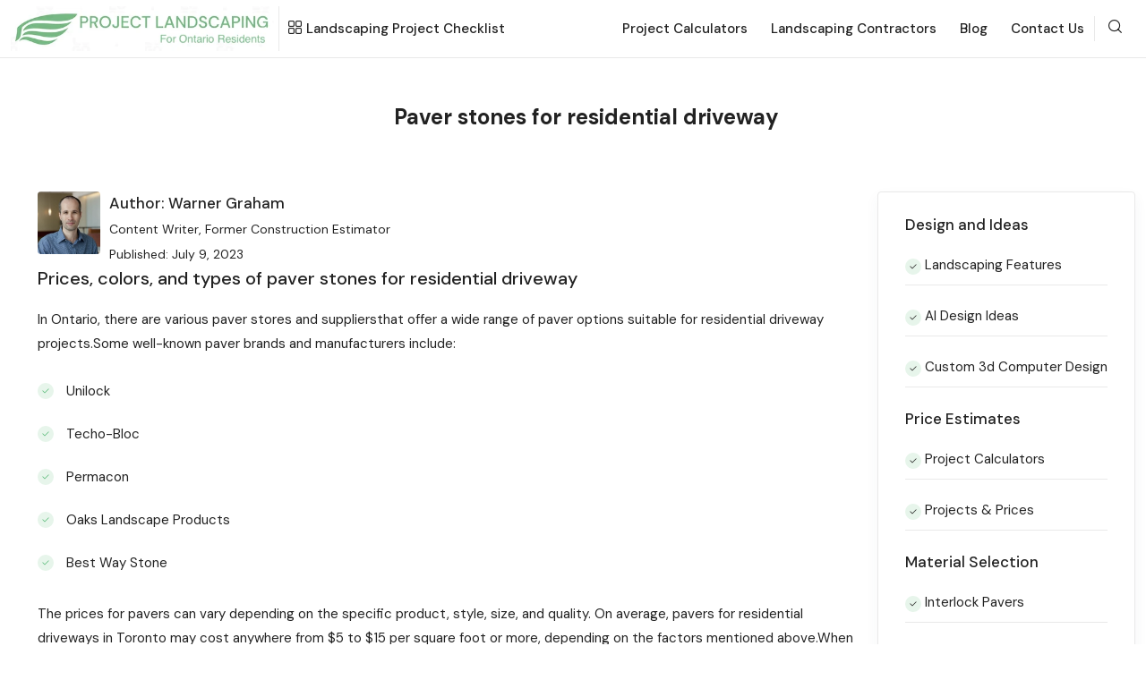

--- FILE ---
content_type: text/html; charset=UTF-8
request_url: https://project-landscaping.ca/pavers-for-residential-driveway/
body_size: 7331
content:
<!doctype html>
<html lang="en-CA">

<head>
  <meta charset="UTF-8" />
  <meta name="viewport" content="width=device-width, initial-scale=1" />
  <meta name='robots' content='max-image-preview:large' />
<link rel="alternate" type="application/rss+xml" title="Project Landscaping &raquo; Paver stones for residential driveway Comments Feed" href="https://project-landscaping.ca/pavers-for-residential-driveway/feed/" />
<!-- Google Tag Manager -->
<script>(function(w,d,s,l,i){w[l]=w[l]||[];w[l].push({'gtm.start':
new Date().getTime(),event:'gtm.js'});var f=d.getElementsByTagName(s)[0],
j=d.createElement(s),dl=l!='dataLayer'?'&l='+l:'';j.async=true;j.src=
'https://www.googletagmanager.com/gtm.js?id='+i+dl;f.parentNode.insertBefore(j,f);
})(window,document,'script','dataLayer','GTM-5D4J8TP4');</script>
<!-- End Google Tag Manager -->
<link rel='stylesheet' id='bootstrap_min-css' rel="preload" as="style" onload="this.onload=null;this.rel='stylesheet'" href='https://project-landscaping.ca/wp-content/themes/landscape-ontario/assets/css/bootstrap.min.css?ver=6.2.2' type='text/css' media='all' />
<link rel='stylesheet' id='fontawesome-css' rel="preload" as="style" onload="this.onload=null;this.rel='stylesheet'" href='https://project-landscaping.ca/wp-content/themes/landscape-ontario/assets/css/fontawesome.css?ver=6.2.2' type='text/css' media='all' />
<link rel='stylesheet' id='combined-1-css' href='https://project-landscaping.ca/wp-content/themes/landscape-ontario/assets/css/combined-1.min.css?ver=6.2.2' type='text/css' media='all' />
<link rel='stylesheet' id='combined-2-css' href='https://project-landscaping.ca/wp-content/themes/landscape-ontario/assets/css/combined-2.min.css?ver=6.2.2' type='text/css' media='all' />
<link rel='stylesheet' id='jquery-ui-min-css' href='https://project-landscaping.ca/wp-content/themes/landscape-ontario/assets/css/jquery-ui.min.css?ver=6.2.2' type='text/css' media='all' />
<link rel='stylesheet' id='style-css' href='https://project-landscaping.ca/wp-content/themes/landscape-ontario/assets/css/style.min.css?ver=6.2.2' type='text/css' media='all' />
<link rel='stylesheet' id='slider-css' href='https://project-landscaping.ca/wp-content/themes/landscape-ontario/assets/css/slider.css?ver=6.2.2' type='text/css' media='all' />
<script type='text/javascript' src='https://project-landscaping.ca/wp-includes/js/jquery/jquery.min.js?ver=3.6.4' id='jquery-core-js'></script>
<script type='text/javascript' src='https://project-landscaping.ca/wp-content/themes/landscape-ontario/assets/js/bootstrap.min.js?ver=6.2.2' id='bootstrap-min-js'></script>
<script type='text/javascript' id='custom-script-js-before'>
const PL_VARS = {"eventLogUrl":"https:\/\/project-landscaping.ca\/api\/submit-event.php","drivewayCalculatorUrl":"https:\/\/project-landscaping.ca\/apps\/driveway-calculator\/","patioCalculatorUrl":"https:\/\/project-landscaping.ca\/apps\/patio-calculator\/"}
</script>
<script type='text/javascript' src='https://project-landscaping.ca/wp-content/themes/landscape-ontario/assets/js/script.js?ver=6.2.2' id='custom-script-js'></script>
<link rel="https://api.w.org/" href="https://project-landscaping.ca/wp-json/" /><link rel="alternate" type="application/json" href="https://project-landscaping.ca/wp-json/wp/v2/posts/48" /><link rel="EditURI" type="application/rsd+xml" title="RSD" href="https://project-landscaping.ca/xmlrpc.php?rsd" />
<link rel="wlwmanifest" type="application/wlwmanifest+xml" href="https://project-landscaping.ca/wp-includes/wlwmanifest.xml" />
<meta name="generator" content="WordPress 6.2.2" />
<link rel="canonical" href="https://project-landscaping.ca/pavers-for-residential-driveway/" />
<link rel='shortlink' href='https://project-landscaping.ca/?p=48' />
<link rel="alternate" type="application/json+oembed" href="https://project-landscaping.ca/wp-json/oembed/1.0/embed?url=https%3A%2F%2Fproject-landscaping.ca%2Fpavers-for-residential-driveway%2F" />
<link rel="alternate" type="text/xml+oembed" href="https://project-landscaping.ca/wp-json/oembed/1.0/embed?url=https%3A%2F%2Fproject-landscaping.ca%2Fpavers-for-residential-driveway%2F&#038;format=xml" />
	<meta property="og:url" content="https://project-landscaping.ca/pavers-for-residential-driveway/" />
	<meta property="og:type" content="website" />
	<meta property="og:site_name" content="Project-Landscaping.ca" />
	<meta property="og:image" content="https://project-landscaping.ca/wp-content/themes/landscape-ontario/assets/images/project-landscaping-logo.png" />
	<meta property="og:image:width" content="471" />
	<meta property="og:image:height" content="80" />
	<meta name="description" content="Suppliers of stone pavers for residential projects in Ontario with information about prices, colors, and types of paver stones" />
	<title>Suppliers of stone pavers in Ontario</title>
	<meta property="og:title" content="Suppliers of stone pavers in Ontario" />
	<meta property="og:description" content="Suppliers of stone pavers for residential projects in Ontario with information about prices, colors, and types of paver stones" />
  <link rel="apple-touch-icon" sizes="120x120" href="https://project-landscaping.ca/wp-content/themes/landscape-ontario/assets/images/favicon/apple-touch-icon.png">
  <link rel="icon" type="image/png" sizes="32x32" href="https://project-landscaping.ca/wp-content/themes/landscape-ontario/assets/images/favicon/favicon-32x32.png">
  <link rel="icon" type="image/png" sizes="16x16" href="https://project-landscaping.ca/wp-content/themes/landscape-ontario/assets/images/favicon/favicon-16x16.png">
  <link rel="icon" type="image/x-icon" href="https://project-landscaping.ca/wp-content/themes/landscape-ontario/assets/images/favicon/favicon.ico">
  <link rel="shortcut icon" type="image/x-icon" href="https://project-landscaping.ca/wp-content/themes/landscape-ontario/assets/images/favicon/favicon.ico">
  <link rel="icon" type="image/png" sizes="192x192" href="https://project-landscaping.ca/wp-content/themes/landscape-ontario/assets/images/favicon/favicon-192x192.png">
</head>

<body>
  <svg xmlns="http://www.w3.org/2000/svg" viewBox="0 0 0 0" width="0" height="0" focusable="false" role="none" style="visibility: hidden; position: absolute; left: -9999px; overflow: hidden;" ><defs><filter id="wp-duotone-dark-grayscale"><feColorMatrix color-interpolation-filters="sRGB" type="matrix" values=" .299 .587 .114 0 0 .299 .587 .114 0 0 .299 .587 .114 0 0 .299 .587 .114 0 0 " /><feComponentTransfer color-interpolation-filters="sRGB" ><feFuncR type="table" tableValues="0 0.49803921568627" /><feFuncG type="table" tableValues="0 0.49803921568627" /><feFuncB type="table" tableValues="0 0.49803921568627" /><feFuncA type="table" tableValues="1 1" /></feComponentTransfer><feComposite in2="SourceGraphic" operator="in" /></filter></defs></svg><svg xmlns="http://www.w3.org/2000/svg" viewBox="0 0 0 0" width="0" height="0" focusable="false" role="none" style="visibility: hidden; position: absolute; left: -9999px; overflow: hidden;" ><defs><filter id="wp-duotone-grayscale"><feColorMatrix color-interpolation-filters="sRGB" type="matrix" values=" .299 .587 .114 0 0 .299 .587 .114 0 0 .299 .587 .114 0 0 .299 .587 .114 0 0 " /><feComponentTransfer color-interpolation-filters="sRGB" ><feFuncR type="table" tableValues="0 1" /><feFuncG type="table" tableValues="0 1" /><feFuncB type="table" tableValues="0 1" /><feFuncA type="table" tableValues="1 1" /></feComponentTransfer><feComposite in2="SourceGraphic" operator="in" /></filter></defs></svg><svg xmlns="http://www.w3.org/2000/svg" viewBox="0 0 0 0" width="0" height="0" focusable="false" role="none" style="visibility: hidden; position: absolute; left: -9999px; overflow: hidden;" ><defs><filter id="wp-duotone-purple-yellow"><feColorMatrix color-interpolation-filters="sRGB" type="matrix" values=" .299 .587 .114 0 0 .299 .587 .114 0 0 .299 .587 .114 0 0 .299 .587 .114 0 0 " /><feComponentTransfer color-interpolation-filters="sRGB" ><feFuncR type="table" tableValues="0.54901960784314 0.98823529411765" /><feFuncG type="table" tableValues="0 1" /><feFuncB type="table" tableValues="0.71764705882353 0.25490196078431" /><feFuncA type="table" tableValues="1 1" /></feComponentTransfer><feComposite in2="SourceGraphic" operator="in" /></filter></defs></svg><svg xmlns="http://www.w3.org/2000/svg" viewBox="0 0 0 0" width="0" height="0" focusable="false" role="none" style="visibility: hidden; position: absolute; left: -9999px; overflow: hidden;" ><defs><filter id="wp-duotone-blue-red"><feColorMatrix color-interpolation-filters="sRGB" type="matrix" values=" .299 .587 .114 0 0 .299 .587 .114 0 0 .299 .587 .114 0 0 .299 .587 .114 0 0 " /><feComponentTransfer color-interpolation-filters="sRGB" ><feFuncR type="table" tableValues="0 1" /><feFuncG type="table" tableValues="0 0.27843137254902" /><feFuncB type="table" tableValues="0.5921568627451 0.27843137254902" /><feFuncA type="table" tableValues="1 1" /></feComponentTransfer><feComposite in2="SourceGraphic" operator="in" /></filter></defs></svg><svg xmlns="http://www.w3.org/2000/svg" viewBox="0 0 0 0" width="0" height="0" focusable="false" role="none" style="visibility: hidden; position: absolute; left: -9999px; overflow: hidden;" ><defs><filter id="wp-duotone-midnight"><feColorMatrix color-interpolation-filters="sRGB" type="matrix" values=" .299 .587 .114 0 0 .299 .587 .114 0 0 .299 .587 .114 0 0 .299 .587 .114 0 0 " /><feComponentTransfer color-interpolation-filters="sRGB" ><feFuncR type="table" tableValues="0 0" /><feFuncG type="table" tableValues="0 0.64705882352941" /><feFuncB type="table" tableValues="0 1" /><feFuncA type="table" tableValues="1 1" /></feComponentTransfer><feComposite in2="SourceGraphic" operator="in" /></filter></defs></svg><svg xmlns="http://www.w3.org/2000/svg" viewBox="0 0 0 0" width="0" height="0" focusable="false" role="none" style="visibility: hidden; position: absolute; left: -9999px; overflow: hidden;" ><defs><filter id="wp-duotone-magenta-yellow"><feColorMatrix color-interpolation-filters="sRGB" type="matrix" values=" .299 .587 .114 0 0 .299 .587 .114 0 0 .299 .587 .114 0 0 .299 .587 .114 0 0 " /><feComponentTransfer color-interpolation-filters="sRGB" ><feFuncR type="table" tableValues="0.78039215686275 1" /><feFuncG type="table" tableValues="0 0.94901960784314" /><feFuncB type="table" tableValues="0.35294117647059 0.47058823529412" /><feFuncA type="table" tableValues="1 1" /></feComponentTransfer><feComposite in2="SourceGraphic" operator="in" /></filter></defs></svg><svg xmlns="http://www.w3.org/2000/svg" viewBox="0 0 0 0" width="0" height="0" focusable="false" role="none" style="visibility: hidden; position: absolute; left: -9999px; overflow: hidden;" ><defs><filter id="wp-duotone-purple-green"><feColorMatrix color-interpolation-filters="sRGB" type="matrix" values=" .299 .587 .114 0 0 .299 .587 .114 0 0 .299 .587 .114 0 0 .299 .587 .114 0 0 " /><feComponentTransfer color-interpolation-filters="sRGB" ><feFuncR type="table" tableValues="0.65098039215686 0.40392156862745" /><feFuncG type="table" tableValues="0 1" /><feFuncB type="table" tableValues="0.44705882352941 0.4" /><feFuncA type="table" tableValues="1 1" /></feComponentTransfer><feComposite in2="SourceGraphic" operator="in" /></filter></defs></svg><svg xmlns="http://www.w3.org/2000/svg" viewBox="0 0 0 0" width="0" height="0" focusable="false" role="none" style="visibility: hidden; position: absolute; left: -9999px; overflow: hidden;" ><defs><filter id="wp-duotone-blue-orange"><feColorMatrix color-interpolation-filters="sRGB" type="matrix" values=" .299 .587 .114 0 0 .299 .587 .114 0 0 .299 .587 .114 0 0 .299 .587 .114 0 0 " /><feComponentTransfer color-interpolation-filters="sRGB" ><feFuncR type="table" tableValues="0.098039215686275 1" /><feFuncG type="table" tableValues="0 0.66274509803922" /><feFuncB type="table" tableValues="0.84705882352941 0.41960784313725" /><feFuncA type="table" tableValues="1 1" /></feComponentTransfer><feComposite in2="SourceGraphic" operator="in" /></filter></defs></svg>	<!-- Google Tag Manager (noscript) -->
	<noscript><iframe src="https://www.googletagmanager.com/ns.html?id=GTM-5D4J8TP4" height="0" width="0" style="display:none;visibility:hidden"></iframe></noscript>
	<!-- End Google Tag Manager (noscript) -->

  <div class="wrapper ovh">
    <div class="preloader"></div>

    <!-- Main Header Nav -->
    <header class="header-nav nav-innerpage-style main-menu">
      <!-- Ace Responsive Menu -->
      <nav class="posr">
        <div class="container-fluid posr menu_bdrt1">
          <div class="row align-items-center justify-content-between">
            <div class="col-auto pe-0">
              <div class="d-flex align-items-center">
                <a class="header-logo bdrr1 pr30 pr5-xl" href="/"><img style="height: 50px;" src="https://project-landscaping.ca/wp-content/themes/landscape-ontario/assets/images/project-landscaping-logo.webp" alt="Header Logo" /></a>
                <div class="home1_style">
                  <div id="mega-menu" class="pl-mega-menu" style="width: 265px;"> <a class="btn-mega fw500" href="#"><span class="pl30 pl10-xl pr5 fz15 vam flaticon-menu"></span>Landscaping Project Checklist</a>
                    <ul class="menu ps-0">
                      <li> <a class="dropdown" href="#"> <span class="menu-icn flaticon-web-design-1"></span> <span class="menu-title">Design and Ideas</span></a>
                        <div class="drop-menu d-flex justify-content-start pl-categories-submenu">
                          <div class="h6 cat-title">
                            <a href="/landscaping-features">Landscaping Features</a>
                            <a class="mt-4" href="/ai-design-ideas">AI Design Ideas</a>
                            <a class="mt-4" href="/custom-3d-computer-design">Custom 3d Computer Design</a>
                          </div>
                        </div>
                      </li>
                      <li> <a class="dropdown" href="#"> <span class="menu-icn flaticon-price-tag"></span> <span class="menu-title">Price Estimates</span></a>
                        <div class="drop-menu d-flex justify-content-start pl-categories-submenu pl-dropmenu-item2">
                          <div class="h6 cat-title">
                            <a href="/project-calculator">Project Calculators</a>
                            <a class="mt-4" href="/projects-prices">Projects & Prices</a>
                          </div>
                        </div>
                      </li>
                      <!--
                      <li> <a class="dropdown" href="#"> <span class="menu-icn flaticon-ruler"></span> <span class="menu-title">Project Preparation</span></a>
                        <div class="drop-menu d-flex justify-content-start pl-categories-submenu pl-dropmenu-item3">
                          <div class="h6 cat-title">
                            <a href="/financing-options">Financing Options</a>
                            <a class="mt-4" href="/permits">Permits</a>
                            <a class="mt-4" href="/underground-utility-lines">Underground Utility Lines</a>
                            <a class="mt-4" href="/general-tips-faqs">Tips and FAQs</a>
                          </div>
                        </div>
                      </li>
                      -->
                      <li> <a class="dropdown" href="#"> <span class="menu-icn flaticon-goal"></span> <span class="menu-title">Material Selection</span></a>
                        <div class="drop-menu d-flex justify-content-start pl-categories-submenu pl-dropmenu-item4">
                          <div class="h6 cat-title">
                            <a href="/stone-pavers-list">Interlock Pavers</a>
                            <a class="mt-4" href="/plants-nursery">Plants from Nursery</a>
                          </div>
                        </div>
                      </li>
                      <li> <a class="dropdown" href="#"> <span class="menu-icn flaticon-contract"></span> <span class="menu-title">Hiring Contractor</span></a>
                        <div class="drop-menu d-flex justify-content-start pl-categories-submenu pl-dropmenu-item5">
                          <div class="h6 cat-title">
                            <a href="/contractors-list">Landscaping Companies</a>
                            <a class="mt-4" href="/tips-selecting-driveway-contractor">Tips and FAQs</a>
                          </div>
                        </div>
                      </li>
                    </ul>
                  </div>
                </div>
              </div>
            </div>
            <div class="col-auto">
              <div class="d-flex align-items-center">

                <!-- Responsive Menu Structure-->
                <ul id="respMenu" class="ace-responsive-menu" data-menu-style="horizontal">

                  <!--<li class="visible_list">
                    <a class="list-item" href="/"><span class="title">Home</span></a>
                  </li>-->
                  <li class="visible_list">
                    <a class="list-item" href="/project-calculator">Project Calculators</a>
                  </li>
                  <li class="visible_list">
                    <a class="list-item" href="/contractors-list">Landscaping Contractors</a>
                  </li>
                  <li class="visible_list">
                    <a class="list-item" href="/blog"><span class="title">Blog</span></a>
                  </li>
                  <li class="visible_list">
                    <a class="list-item" href="/contact-us"><span class="title">Contact Us</span></a>
                  </li>
                </ul>
                <a class="login-info bdrl1 pl15 pr15" data-bs-toggle="modal" href="#searchModal" role="button">
                  <span class="flaticon-loupe"></span>
                </a>
              </div>
            </div>
          </div>
        </div>
      </nav>
    </header>

    <!-- Search Modal -->
    <div class="search-modal">
      <div class="modal fade" id="searchModal" aria-hidden="true" tabindex="-1">
        <div class="modal-dialog modal-lg">
          <div class="modal-content">
            <div class="modal-header">
              <button type="button" class="btn-close" data-bs-dismiss="modal" aria-label="Close"><i class="fal fa-xmark"></i></button>
            </div>
            <div class="modal-body">
              <div class="popup-search-field search_area">
                <input type="text" class="form-control border-0" placeholder="What are you looking?" id="searchInput">
                <label><span class="far fa-magnifying-glass"></span></label>
                <button class="ud-btn btn-thm" type="button" id="searchButton">Search</button>
              </div>
            </div>
          </div>
        </div>
      </div>
    </div>

    <div class="hiddenbar-body-ovelay"></div>

    <script>
      (function($) {
        $(document).ready(function() {
          $('#searchButton').click(function() {
            const searchInput = $('#searchInput').val();
            const searchUrl = `${window.location.origin}/?s=${encodeURIComponent(searchInput)}`;
            window.location.href = searchUrl;
          });
        });
      })(jQuery)
    </script>

    <!-- Mobile Nav  -->
    <div id="page" class="mobilie_header_nav stylehome1">
      <div class="mobile-menu">
        <div class="header bdrb1">
          <div class="menu_and_widgets">
            <div class="mobile_menu_bar d-flex justify-content-between align-items-center">
              <a class="mobile_logo" href="/"><img style="height: 45px;" src="https://project-landscaping.ca/wp-content/themes/landscape-ontario/assets/images/project-landscaping-logo.webp" alt="logo" /></a>
              <div class="right-side text-end">
                <a class="menubar ml30" href="#menu"><img src="https://project-landscaping.ca/wp-content/themes/landscape-ontario/assets/images/mobile-dark-nav-icon.svg" alt="nav-icon" /></a>
              </div>
            </div>
          </div>
          <div class="posr">
            <div class="mobile_menu_close_btn">
              <span class="far fa-times"></span>
            </div>
          </div>
        </div>
      </div>
      <!-- /.mobile-menu -->
      <nav id="menu" class="">

        <ul>
          <!--<li><a href="/">Home</a></li>-->

          <li><span>Project Readiness</span>
            <ul>
              <li><span>Design & Ideas</span>
                <ul>
                  <li><a href="/landscaping-features">Landscaping Features</a></li>
                  <li><a href="/ai-design-ideas">AI Design Ideas</a></li>
                  <li><a href="/custom-3d-computer-design">Custom 3D Computer Design</a></li>
                </ul>
              </li>
              <li><span>Price Estimates</span>
                <ul>
                  <li><a href="/project-calculator">Project Calculators</a></li>
                  <li><a href="/projects-prices">Projects & Prices</a></li>
                </ul>
              </li>
              <!--
              <li><span>General Info</span>
                <ul>
                  <li><a href="/financing-options">Financing Options</a></li>
                  <li><a href="/permits">Permits</a></li>
                  <li><a href="/underground-utility-lines">Underground Utility Lines</a></li>
                  <li><a href="/general-tips-faqs">Tips & FAQs</a></li>
                </ul>
              </li>
              -->
              <li><span>Material Selection</span>
                <ul>
                  <li><a href="/stone-pavers-list">Interlock Pavers</a></li>
                  <li><a href="/plants-nursery">Plants from Nursery</a></li>
                </ul>
              </li>
              <li><span>Hiring Contractor</span>
                <ul>
                  <li><a href="/contractors-list">Landscaping Companies</a></li>
                  <li><a href="/tips-selecting-driveway-contractor">Tips and FAQs</a></li>
                </ul>
              </li>
            </ul>
          </li>

          <li><a href="/project-calculator">Project Calculators</a></li>
          <li><a href="/contractors-list">Contractors</a></li>

          <li><span>More</span>
            <ul>
              <li><a href="/blog">Blog</a></li>
              <li><a href="/contact-us">Contact</a></li>
            </ul>
          </li>
        </ul>
      </nav>
    </div>			<!--
			<div class="mt-3 d-flex justify-content-center">
				<img width="329" height="245" src="https://project-landscaping.ca/wp-content/uploads/paver-stones-blog-home.webp" class="attachment-post-thumbnail size-post-thumbnail wp-post-image" alt="4 types of interlock stones" decoding="async" loading="lazy" srcset="https://project-landscaping.ca/wp-content/uploads/paver-stones-blog-home.webp 329w, https://project-landscaping.ca/wp-content/uploads/paver-stones-blog-home-300x223.webp 300w" sizes="(max-width: 329px) 100vw, 329px" />			</div>
		-->
		
		<div class="body_content">
			<section class="pt30 pb90 pl30">
				<div class="container-fluid">
					<div class="row">
						<div class="main-title text-center mt20">
							<h1 class="h3">Paver stones for residential driveway</h1>
						</div>
						<div class="col-lg-9 col-xl-9 col-md-9">
								<div class="d-flex flex-row"><img decoding="async" style="height: 70px; width: 70px;" src="/wp-content/uploads/warner-graham.webp" class="mr-3 rounded" alt="Profile picture of editor Warner Graham">
		<p></p>
		<div class="ml10">
			<span class="mb0 h5">Author: Warner Graham</span>
			<div class="text fz14">Content Writer, Former Construction Estimator</div>
			<div class="text fz14">Published: July 9, 2023</div>
		</div>
		<script type="application/ld+json">
			{
				"@context": "https://schema.org",
				"@type": "Person",
				"name": "Warner Graham",
				"jobTitle": "Content Writer, Former Construction Estimator",
				"url": "https://project-landscaping.ca/author/warner-graham/",
				"image": "https://project-landscaping.ca/wp-content/uploads/warner-graham.webp"
			}
		</script>
	</div>
<h4 class="mb20">Prices, colors, and types of paver stones for residential driveway</h4>
<p class="mb25 ff-heading text">                            In Ontario, there are various paver stores and suppliersthat offer a wide range of paver options suitable for residential driveway projects.Some well-known paver brands and manufacturers include:</p>
<div class="ui-content">
<div class="list-style1">
<ul>
<li><i class="far fa-check text-thm3 bgc-thm3-light"></i>Unilock</li>
<li><i class="far fa-check text-thm3 bgc-thm3-light"></i>Techo-Bloc</li>
<li><i class="far fa-check text-thm3 bgc-thm3-light"></i>Permacon</li>
<li><i class="far fa-check text-thm3 bgc-thm3-light"></i>Oaks Landscape Products</li>
<li><i class="far fa-check text-thm3 bgc-thm3-light"></i>Best Way Stone</li>
</ul>
</div>
</div>
<p class="ff-heading text">                            The prices for pavers can vary depending on the specific product, style, size, and quality. On average, pavers for residential driveways in Toronto may cost anywhere from $5 to $15 per square foot or more, depending on the factors mentioned above.When considering pavers for your driveway project, it&#8217;s essential to factor in the durability, aesthetics, and maintenance requirements of the different options. Additionally, don&#8217;t forget to inquire about any warranties offered by the manufacturer or supplier.To get accurate pricing and detailed information about available paver options, visit local paver stores or contact landscape supply companies and request quotes for your specific driveway project. Experienced contractors in your area can also provide valuable insightsand recommendations based on their knowledge of local conditions and trends.</p>
						</div>
						<div class="col-xl-3 col-lg-3 col-md-3 d-none d-md-block">
							<div class="blog-sidebar ms-lg-auto">
	<div class="price-widget pt25 bdrs8 list-style1 checklist-links">
		<h3 class="h5 mb-2">Design and Ideas</h3>
		<div class="category-list mt20">
			<a class="d-flex align-items-center justify-content-between bdrb1 pb-2" href="/landscaping-features">
				<span class="text"> <i class="far fa-check bgc-thm3-light position-relative "></i> Landscaping Features </span>
			</a>
			<a class="d-flex align-items-center justify-content-between bdrb1 pb-2" href="/ai-design-ideas">
				<span class="text"> <i class="far fa-check bgc-thm3-light position-relative "></i> AI Design Ideas </span> </a> <a class="d-flex align-items-center justify-content-between bdrb1 pb-2" href="/custom-3d-computer-design"> <span class="text"> <i class="far fa-check bgc-thm3-light position-relative "></i> Custom 3d Computer Design </span>
			</a>
		</div>
		<h3 class="h5 mb-2 mt-4">Price Estimates</h3>
		<div class="category-list mt20">
			<a class="d-flex align-items-center justify-content-between bdrb1 pb-2" href="/project-calculator">
				<span class="text"> <i class="far fa-check bgc-thm3-light position-relative "></i> Project Calculators </span>
			</a>
			<a class="d-flex align-items-center justify-content-between bdrb1 pb-2" href="/projects-prices"> <span class="text"> <i class="far fa-check bgc-thm3-light position-relative "></i> Projects & Prices </span>
			</a>
		</div>
		<!--
		<h3 class="h5 mb-2 mt-4">Project Preparation</h3>
		<div class="category-list mt20">
			<a class="d-flex align-items-center justify-content-between bdrb1 pb-2" href="/financing-options">
				<span class="text"> <i class="far fa-check bgc-thm3-light position-relative "></i> Financing Options </span>
			</a>
			<a class="d-flex align-items-center justify-content-between bdrb1 pb-2" href="/permits">
				<span class="text"> <i class="far fa-check bgc-thm3-light position-relative "></i> Permits </span>
			</a>
			<a class="d-flex align-items-center justify-content-between bdrb1 pb-2" href="/underground-utility-lines">
				<span class="text"> <i class="far fa-check bgc-thm3-light position-relative "></i> Underground Utility Lines </span>
			</a>
			<a class="d-flex align-items-center justify-content-between bdrb1 pb-2" href="/general-tips-faqs">
				<span class="text"> <i class="far fa-check bgc-thm3-light position-relative "></i> Tips and FAQs </span>
			</a>
		</div>
		-->
		<h3 class="h5 mb-2 mt-4">Material Selection</h3>
		<div class="category-list mt20">
			<a class="d-flex align-items-center justify-content-between bdrb1 pb-2" href="/stone-pavers-list">
				<span class="text"> <i class="far fa-check bgc-thm3-light position-relative "></i> Interlock Pavers </span>
			</a>
			<a class="d-flex align-items-center justify-content-between bdrb1 pb-2" href="/plants-nursery">
				<span class="text"> <i class="far fa-check bgc-thm3-light position-relative "></i> Plants from Nursery </span>
			</a>
		</div>
		<h3 class="h5 mb-2 mt-4">Hiring Contractor</h3>
		<div class="category-list mt20">
			<a class="d-flex align-items-center justify-content-between bdrb1 pb-2" href="/contractors-list">
				<span class="text"> <i class="far fa-check bgc-thm3-light position-relative "></i> Landscaping Companies </span>
			</a>
			<a class="d-flex align-items-center justify-content-between bdrb1 pb-2" href="/tips-selecting-driveway-contractor">
				<span class="text"> <i class="far fa-check bgc-thm3-light position-relative "></i> Tips and FAQs </span>
			</a>
		</div>
	</div>
</div>						</div>
					</div>
				</div>
			</section>
		</div>


	<script type="application/ld+json">
		{
			"@context": "https://schema.org/",
			"@type": "WebSite",
			"name": "Project Landscaping",
			"url": "https://project-landscaping.ca",
			"potentialAction": {
				"@type": "SearchAction",
				"target": "https://project-landscaping.ca/?s={search_term_string}",
				"query-input": "required name=search_term_string"
			}
		}
	</script>
			<script type="application/ld+json">
			{
				"@context": "https://schema.org",
				"@type": "Article",
				"mainEntityOfPage": {
					"@type": "WebPage",
					"@id": "https://project-landscaping.ca/pavers-for-residential-driveway/"
				},
				"headline": "Suppliers of stone pavers in Ontario",
				 "image": "https://project-landscaping.ca/wp-content/uploads/paver-stones-blog-home.webp",
				 "author": {
					"@type": "Person",
					"name": ""
				},
				"datePublished": "2023-07-09",
				"dateModified": "2024-06-14"
			}
		</script>
<script type='text/javascript' src='https://project-landscaping.ca/wp-includes/js/jquery/jquery-migrate.min.js?ver=3.4.0' id='jquery-migrate-js'></script>
<script type='text/javascript' defer src='https://project-landscaping.ca/wp-content/themes/landscape-ontario/assets/js/combined-1.min.js?ver=6.2.2' id='combined-1-js'></script>
<script type='text/javascript' src='https://project-landscaping.ca/wp-content/themes/landscape-ontario/assets/js/jquery.mmenu.all.js?ver=6.2.2' id='jquery-mmenu-all-js'></script>
<script type='text/javascript' src='https://project-landscaping.ca/wp-content/themes/landscape-ontario/assets/js/jquery-scrolltofixed-min.js?ver=6.2.2' id='jquery-scrolltofixed-min-js'></script>
<section class="footer-style1 pt25 pb-0">
	<div class="container">
		<div class="row bb-white-light pb10 mb60 align-items-center">
			<div class="col-lg-4 col-12 mt30">
				<a class="d-flex align-items-center justify-content-center mb10 mt10" href="tel:647-953-1896">
					<i style="color: white;" class="fab fa-phone fz17 mr15"></i>
					<h5 style="color: white;" class="app-title fz15 fw400 mb-0">(647) 953-1896</h5>
				</a>
				<a class="d-flex align-items-center justify-content-center" href="mailto:info@project-landscaping.ca">
					<i style="color: white;" class="fab fa-at fz15 mr15"></i>
					<h5 style="color: white;" class="app-title fz15 fw400 mb-0">info@project-landscaping.ca</h5>
				</a>
			</div>
			<div class="col-lg-4 col-12 mt30">
				<a class="d-flex align-items-center justify-content-center mb10 mt10" href="https://www.pinterest.ca/projectlandscapingca">
					<i class="fab fa-pinterest text-thm3"></i>
					<h5 style="color: white;" class="ml5 app-title fz15 fw400 mb-0">@projectlandscapingca</h5>
				</a>
				<a class="d-flex align-items-center justify-content-center" href="https://facebook.com/projectlandscapingca">
					<i class="fab fa-facebook text-thm3"></i>
					<h5 style="color: white;" class="ml5 app-title fz15 fw400 mb-0">@projectlandscapingca</h5>
				</a>
			</div>
			<div class="col-lg-4 col-12 mt30">
				<div class="d-block text-center justify-content-center d-md-flex align-items-center">
					<a class="fz17 fw500 text-white mr15-md mr30" href="/terms-of-use">Terms of Service</a>
					<a class="fz17 fw500 text-white mr15-md mr30" href="/privacy-policy">Privacy Policy</a>
				</div>
			</div>
		</div>

		<div class="row align-items-center">
			<div class="col-12">
				<div class="text-center">
					<p class="copyright-text text-white-light ff-heading">© Project-Landscaping. 2026. All rights reserved.</p>
				</div>
			</div>
		</div>
	</div>
</section>

</div><!-- preloader -->
</div> <!-- wrapper ovh -->
</body>

</html>

--- FILE ---
content_type: text/css
request_url: https://project-landscaping.ca/wp-content/themes/landscape-ontario/assets/css/combined-1.min.css?ver=6.2.2
body_size: 9049
content:
.menu-toggle .icon-bar,.menu-toggle .icon-bar:hover{background-color:#f5f5f5!important}.ace-responsive-menu li.menu-active>a,.ace-responsive-menu>li>a.active span,.options a{color:#fff}a{color:#0d638f;text-shadow:none}.ace-responsive-menu{list-style:none;margin:0;padding:0;background-color:transparent;width:auto}.ace-responsive-menu li ul.sub-menu,.menu-toggle{background:#333}.ace-responsive-menu li{list-style:none}.ace-responsive-menu>li{border:0;display:inline-block;margin:0;padding:0;text-align:left}.ace-responsive-menu>li>a{border:0;display:block;margin:0;padding:18px 20px 18px 5px;position:relative;text-decoration:none;text-transform:capitalize}.ace-responsive-menu li a i{padding-right:5px}.ace-responsive-menu>li>a i{font-size:16px;text-shadow:none}.ace-responsive-menu li .menu-active,.ace-responsive-menu>li>ul.sub-menu>li,ul[data-menu-style=vertical]>li.menu-active{position:relative}.ace-responsive-menu>li>a>.arrow:before{content:"\f107";display:inline-block;font-family:"Font Awesome 6 Pro";font-size:16px;font-weight:300;height:auto;margin-left:8px;text-shadow:none;width:10px;vertical-align:middle}.ace-responsive-menu li ul.sub-menu li>a>.arrow:before{content:"\f105"!important}.ace-responsive-menu>li>ul.sub-menu{display:none;list-style:none;clear:both;margin:0;position:absolute}.ace-responsive-menu li ul.sub-menu>li{width:185px}.ace-responsive-menu li ul.sub-menu li a{display:block;font-size:14px;font-weight:400;line-height:35px}.ace-responsive-menu li ul.sub-menu li a i{padding-right:10px}.ace-responsive-menu>li>ul.sub-menu>li ul.sub-menu{position:absolute;left:260px;top:0;display:none;list-style:none}.ace-responsive-menu>li>ul.sub-menu>li ul.sub-menu>li ul.sub-menu{position:absolute;left:185px;top:0;display:none;list-style:none}.ace-responsive-menu>li>ul.sub-menu li>a>.arrow:before{float:right;display:inline;font-size:16px;font-family:"Font Awesome 6 Pro";height:auto;content:"\f104";font-weight:600;text-shadow:none}.menu-toggle{display:none;float:left;width:100%}.menu-toggle #menu-btn:focus,.menu-toggle:focus{outline:0}.menu-toggle h3{float:left;color:#fff;padding:0 10px;font-weight:600;font-size:16px}.menu-toggle .icon-bar{display:block!important;width:18px;height:2px;-webkit-border-radius:1px;-moz-border-radius:1px;border-radius:1px;-webkit-box-shadow:0 1px 0 rgba(0,0,0,.25);-moz-box-shadow:0 1px 0 rgba(0,0,0,.25);box-shadow:0 1px 0 rgba(0,0,0,.25);margin:3px}.menu-toggle #menu-btn{float:right;background:#202020;border:1px solid #0c0c0c;padding:8px;border-radius:5px;cursor:pointer;margin:10px}.hide-menu{display:none}ul[data-menu-style=accordion]{width:250px}ul[data-menu-style=accordion]>li{display:block;margin:0;padding:0;border:0;float:none!important;border-bottom:1px solid #242424}ul[data-menu-style=accordion] li ul.sub-menu>li,ul[data-menu-style=vertical] li ul.sub-menu>li{width:100%}ul[data-menu-style=accordion]>li>a>.arrow:before,ul[data-menu-style=vertical]>li>a>.arrow:before{float:right;content:"\f105"}ul[data-menu-style=accordion] li.menu-active>a>.arrow:before,ul[data-menu-style=accordion] ul.sub-menu li.menu-active>a>.arrow:before{content:"\f107"!important}ul[data-menu-style=accordion]>li>ul.sub-menu,ul[data-menu-style=accordion]>li>ul.sub-menu>li ul.sub-menu,ul[data-menu-style=accordion]>li>ul.sub-menu>li ul.sub-menu>li ul.sub-menu{position:static}ul[data-menu-style=accordion]>li>a i,ul[data-menu-style=vertical]>li>a i{padding-right:10px;color:#ff5737}ul[data-menu-style=accordion] li a:hover,ul[data-menu-style=vertical] li a:hover{background:#272727!important}ul[data-menu-style=vertical]{width:200px}ul[data-menu-style=vertical]>li{float:none;border-bottom:1px solid #242424}ul[data-menu-style=vertical]>li>ul.sub-menu{position:absolute;left:200px;top:0;width:200px}ul[data-menu-style=vertical]>li>ul.sub-menu>li ul.sub-menu,ul[data-menu-style=vertical]>li>ul.sub-menu>li ul.sub-menu>li ul.sub-menu{position:absolute;width:200px;left:200px}@media screen and (max-width:768px){.demo{width:96%;padding:2%}ul[data-menu-style=accordion],ul[data-menu-style=vertical],ul[data-menu-style=vertical] li ul.sub-menu{width:100%!important}.ace-responsive-menu{float:left;width:100%}.ace-responsive-menu>li{border-bottom:1px solid #242424;float:none}.ace-responsive-menu li a:hover{background:#272727!important}.ace-responsive-menu>li>a i{padding-right:10px}.ace-responsive-menu>li>a>.arrow:before{float:right;content:"\f105"}.ace-responsive-menu li ul.sub-menu li.menu-active>a>.arrow:before,li.menu-active>a>.arrow:before{content:"\f107"!important}.ace-responsive-menu li ul.sub-menu>li{width:100%}.ace-responsive-menu li ul.sub-menu li ul.sub-menu li a{padding-left:30px}.ace-responsive-menu li ul.sub-menu li ul.sub-menu li ul.sub-menu li a{padding-left:50px}.ace-responsive-menu>li>ul.sub-menu,.ace-responsive-menu>li>ul.sub-menu>li ul.sub-menu,.ace-responsive-menu>li>ul.sub-menu>li ul.sub-menu>li ul.sub-menu{position:static}}.options{width:200px;float:left;margin-top:30px}.options h3{font-size:20px}.options a{padding:12px 0;text-align:center;width:100%;margin-bottom:10px;display:block;background:#535353;text-decoration:none}a.backLink{float:right;margin-bottom:10px}
.mm-divider,.mm-navbar__title,.mm-navbar__title>span{overflow:hidden}.mm-menu a:focus,.mm-menu button:focus,.mm-menu label:focus,.mm-panel:focus,.mm-panels:focus{outline:0}.header a:hover,.mm-btnreset,.mm-toggle{cursor:pointer}#menu:not(.mm-menu),.mm-listitem--vertical:not(.mm-listitem--opened)>.mm-panel{display:none}.mm-menu--theme-light,.mm-menu--theme-light-contrast{--mm-color-background:#f3f3f3;--mm-color-background-highlight:rgb(0 0 0 / 0.05)}.mm-divider,.mm-listitem__text,.mm-navbar__breadcrumbs,.mm-navbar__title>span{-o-text-overflow:ellipsis;text-overflow:ellipsis;white-space:nowrap}.content,.footer,.header,.mm-iconbar,.mm-navbar,.mm-sectionindexer{text-align:center}.mm-menu,.mm-sectionindexer{-webkit-box-orient:vertical;-webkit-box-direction:normal}@media(min-width:993px){.main-menu{display:block}.mobile-menu{display:none}}@media(max-width:992px){.our-dashbord.dashbord{margin-top:0}.main-menu{display:none!important}.mobile-menu{display:block}.footer,.header{padding:0 20px!important}}.header{display:block;position:relative;z-index:1}.footer,.header{background:0 0;font-size:15px;font-weight:700;color:#222;-moz-box-sizing:border-box;box-sizing:border-box;width:100%;height:80px;line-height:80px;padding:0 50px}.header.fixed{position:fixed;top:0;left:0}.footer.fixed{position:fixed;bottom:0;left:0}/*!
 * mmenu.js
 * mmenujs.com
 *
 * Copyright (c) Fred Heusschen
 * frebsite.nl
 *
 * License: CC-BY-NC-4.0
 * http://creativecommons.org/licenses/by-nc/4.0/
 */:root{--mm-lineheight:22px;--mm-blocker-visibility-delay:0.4s;--mm-blocker-opacity-delay:0s;--mm-listitem-size:50px;--mm-navbar-size:50px;--mm-toggle-size:34px;--mm-size:80%;--mm-min-size:240px;--mm-max-size:440px;--mm-iconbar-size:50px;--mm-iconpanel-size:50px;--mm-sectionindexer-size:20px;--mm-sidebar-collapsed-size:50px;--mm-sidebar-expanded-size:var(--mm-max-size)}.mm-hidden{display:none!important}.mm-wrapper{overflow-x:hidden;position:relative}.mm-menu,.mm-menu *,.mm-menu :after,.mm-menu :before{-webkit-transition-property:none;-o-transition-property:none;transition-property:none;-webkit-transition-duration:.4s;-o-transition-duration:.4s;transition-duration:.4s;-webkit-transition-timing-function:ease;-o-transition-timing-function:ease;transition-timing-function:ease}.mm-blocker{display:block;position:absolute;bottom:100%;top:0;right:0;left:0;z-index:3;opacity:0;background:var(--mm-color-background);-webkit-transition:bottom 0s ease var(--mm-blocker-visibility-delay),width .4s ease,opacity .4s ease var(--mm-blocker-opacity-delay),-webkit-transform .4s ease;transition:bottom 0s ease var(--mm-blocker-visibility-delay),width .4s ease,opacity .4s ease var(--mm-blocker-opacity-delay),-webkit-transform .4s ease;-o-transition:bottom 0s ease var(--mm-blocker-visibility-delay),width .4s ease,opacity .4s ease var(--mm-blocker-opacity-delay),transform .4s ease;transition:bottom 0s ease var(--mm-blocker-visibility-delay),width .4s ease,opacity .4s ease var(--mm-blocker-opacity-delay),transform .4s ease;transition:bottom 0s ease var(--mm-blocker-visibility-delay),width .4s ease,opacity .4s ease var(--mm-blocker-opacity-delay),transform .4s ease,-webkit-transform .4s ease}.mm-btnreset,.mm-menu--selected-parent .mm-panel--parent .mm-listitem:not(.mm-listitem--selected-parent)>.mm-listitem__text{background:0 0}.mm-blocker:focus-visible{opacity:.75}.mm-menu:not(.mm-menu--opened) .mm-menu__blocker,.mm-panel--parent .mm-panel__blocker,.mm-wrapper--opened .mm-wrapper__blocker{--mm-blocker-visibility-delay:0s;--mm-blocker-opacity-delay:0.4s;opacity:.5}.mm-btn{-webkit-box-flex:0;-ms-flex-positive:0;flex-grow:0;-ms-flex-negative:0;flex-shrink:0;display:-webkit-box;display:-ms-flexbox;display:flex;-webkit-box-align:center;-ms-flex-align:center;align-items:center;-webkit-box-pack:center;-ms-flex-pack:center;justify-content:center;position:relative;width:50px;padding:0}.mm-listitem,.mm-menu{display:-webkit-box;display:-ms-flexbox;color:var(--mm-color-text);margin:0}.mm-btn--next,[dir=rtl] .mm-btn--prev{--mm-btn-rotate:135deg}.mm-btn--prev,[dir=rtl] .mm-btn--next{--mm-btn-rotate:-45deg}.mm-btn--next:after,.mm-btn--prev:before{border-bottom:none;border-right:none;-webkit-box-sizing:content-box;box-sizing:content-box;color:#041e42;content:"\f105";display:block;font-family:"Font Awesome 6 Pro";font-size:18px;margin:auto;position:absolute;right:30px;top:10px}.mm-btn--prev:before{top:15px;transform:rotate(180deg);inset-inline-start:23px}.mm-btn--next:after{inset-inline-end:23px}.mm-btn--close:before{content:"×";font-size:150%}.mm-btnreset{padding:0;border:none}.mm-divider{position:-webkit-sticky;position:sticky;z-index:2;top:0;min-height:var(--mm-lineheight);padding:calc((var(--mm-listitem-size) * .65 - var(--mm-lineheight)) * .5) 20px;font-size:75%;text-transform:uppercase;background:var(--mm-color-background);background-image:-webkit-gradient(linear,left top,left bottom,from(var(--mm-color-background-highlight)),to(var(--mm-color-background-highlight)));background-image:-o-linear-gradient(var(--mm-color-background-highlight),var(--mm-color-background-highlight));background-image:linear-gradient(var(--mm-color-background-highlight),var(--mm-color-background-highlight));opacity:1;-webkit-transition-property:opacity;-o-transition-property:opacity;transition-property:opacity}.mm-navbar:not(.mm-hidden)~.mm-listview .mm-divider{top:var(--mm-navbar-size)}.mm-listitem{display:flex;-ms-flex-wrap:wrap;flex-wrap:wrap;position:relative;padding:0;border-color:var(--mm-color-border)}.mm-listitem:after{content:"";border-color:inherit;border-bottom-width:1px;border-bottom-style:solid;display:block;position:absolute;inset-inline-start:20px;inset-inline-end:0;bottom:0}.mm-listitem__btn,.mm-listitem__text{padding:calc((var(--mm-listitem-size) - var(--mm-lineheight))/ 2) 0}.mm-listitem__text{-webkit-box-flex:1;-ms-flex-positive:1;flex-grow:1;-ms-flex-preferred-size:10%;flex-basis:10%;display:block;padding-left:20px;padding-right:20px;overflow:hidden}.mm-listitem__btn{display:block;position:relative;width:auto;-webkit-padding-end:50px;padding-inline-end:50px;border-color:inherit;background:rgba(3,2,1,0)}.mm-iconbar__tab--selected,.mm-listitem--selected>.mm-listitem__text,.mm-navbars--top.mm-navbars--has-tabs .mm-navbar{background:var(--mm-color-background-emphasis)}.mm-listitem__btn:not(.mm-listitem__text){border-left-width:1px;border-left-style:solid}.mm-listitem--opened>.mm-listitem__btn,.mm-listitem--opened>.mm-panel{background:var(--mm-color-background-highlight)}.mm-menu,.mm-navbar,.mm-panels,.mm-toggle:before{background:var(--mm-color-background)}.mm-listview{list-style:none;display:block;padding:0;margin:0}.mm-menu{display:flex;-ms-flex-direction:column;flex-direction:column;padding:0;position:absolute;top:0;right:0;bottom:0;left:0;z-index:0;-ms-scroll-chaining:none;overscroll-behavior:none;border-color:var(--mm-color-border);line-height:var(--mm-lineheight);-webkit-tap-highlight-color:var(--mm-color-background-emphasis);-webkit-font-smoothing:antialiased;-moz-osx-font-smoothing:grayscale;--mm-translate-horizontal:0;--mm-translate-vertical:0}.mm-navbar,.mm-navbar>*{display:-webkit-box;display:-ms-flexbox}.mm-navbar,.mm-navbars--top .mm-navbar:first-child{padding-top:env(safe-area-inset-top)}.mm-iconbar__bottom,.mm-iconbar__top,.mm-panel{-ms-scroll-chaining:none;overscroll-behavior:contain}.mm-menu ::-webkit-input-placeholder{color:var(--mm-color-text-dimmed)}.mm-menu ::-moz-placeholder{color:var(--mm-color-text-dimmed)}.mm-menu :-ms-input-placeholder{color:var(--mm-color-text-dimmed)}.mm-menu ::-ms-input-placeholder{color:var(--mm-color-text-dimmed)}.mm-menu ::placeholder{color:var(--mm-color-text-dimmed)}.mm-menu,.mm-menu *{-webkit-box-sizing:border-box;box-sizing:border-box}.mm-menu :focus,.mm-menu :focus-visible,.mm-menu:focus,.mm-menu:focus-visible{outline:0}.mm-menu a,.mm-menu button,.mm-menu label{color:inherit}.mm-menu a:focus-visible,.mm-menu button:focus-visible,.mm-menu label:focus-visible{outline:2px solid var(--mm-color-focusring);outline-offset:-5px}.mm-menu input:focus,.mm-menu input:focus-visible,.mm-menu select:focus,.mm-menu select:focus-visible,.mm-menu textarea:focus,.mm-menu textarea:focus-visible{outline:2px solid var(--mm-color-focusring);outline-offset:2px}.mm-menu a,.mm-menu a:active,.mm-menu a:hover,.mm-menu a:link,.mm-menu a:visited{text-decoration:none;color:inherit}.mm-menu:not(.mm-menu--opened) .mm-menu__blocker{bottom:0}.mm-navbar{display:flex;position:-webkit-sticky;position:sticky;top:0;z-index:2;min-height:var(--mm-navbar-size);color:var(--mm-color-text-dimmed);opacity:1;border-bottom:1px solid var(--mm-color-border);-webkit-transition-property:opacity;-o-transition-property:opacity;transition-property:opacity}.mm-panel,.mm-panels{color:var(--mm-color-text)}.mm-navbar>*{-webkit-box-flex:1;-ms-flex-positive:1;flex-grow:1;display:flex;-webkit-box-align:center;-ms-flex-align:center;align-items:center;-webkit-box-pack:center;-ms-flex-pack:center;justify-content:center;-webkit-box-sizing:border-box;box-sizing:border-box}.mm-iconbar,.mm-page{-webkit-box-sizing:border-box}.mm-navbar__btn{-webkit-box-flex:0;-ms-flex-positive:0;flex-grow:0}.mm-navbar__title{-webkit-box-flex:1;-ms-flex:1 1 50%;flex:1 1 50%;display:-webkit-box;display:-ms-flexbox;display:flex;padding:0 20px}.mm-navbar__title[href="#"]{pointer-events:none}.mm-btn.mm-hidden+.mm-navbar__title:not(:last-child){-webkit-padding-start:60px;padding-inline-start:60px;-webkit-padding-end:10px;padding-inline-end:10px}.mm-btn:not(.mm-hidden)+.mm-navbar__title:last-child{-webkit-padding-start:10px;padding-inline-start:10px;-webkit-padding-end:60px;padding-inline-end:60px}.mm-panel{--mm-panel-child-offset:100%;--mm-panel-parent-offset:-30%;position:absolute;left:0;right:0;top:0;bottom:0;z-index:1;-webkit-overflow-scrolling:touch;overflow:hidden;overflow-y:auto;-webkit-transform:translate3d(var(--mm-panel-child-offset),0,0);transform:translate3d(var(--mm-panel-child-offset),0,0);-webkit-transition-property:inset-inline-start,-webkit-transform;-o-transition-property:transform,inset-inline-start;transition-property:transform,inset-inline-start,-webkit-transform}.mm-iconbar,.mm-panels,.mm-wrapper--opened,.mm-wrapper--opened body{overflow:hidden}[dir=rtl] .mm-panel{--mm-panel-child-offset:-100%;--mm-panel-parent-offset:30%}.mm-panel:after{content:"";display:block;height:var(--mm-listitem-size)}.mm-navbar__breadcrumbs,.mm-toggle{display:-webkit-box;display:-ms-flexbox}.mm-panel--opened{z-index:2;-webkit-transform:translate3d(0,0,0);transform:translate3d(0,0,0);-webkit-transition-delay:0s;-o-transition-delay:0s;transition-delay:0s}.mm-panel--parent{-webkit-transform:translate3d(var(--mm-panel-parent-offset),0,0);transform:translate3d(var(--mm-panel-parent-offset),0,0);z-index:0}.mm-panel--highest{z-index:3}.mm-menu--opened .mm-panel--noanimation{-webkit-transition:none!important;-o-transition:none!important;transition:none!important}.mm-panel__content{padding:20px}.mm-panel--parent .mm-panel__blocker{bottom:-10000000px}.mm-panels{-webkit-box-flex:1;-ms-flex-positive:1;flex-grow:1;position:relative;height:100%;border-color:var(--mm-color-border)}.mm-counter,.mm-iconbar{color:var(--mm-color-text-dimmed)}.mm-toggle{display:flex;-ms-flex-item-align:center;align-self:center;-webkit-box-flex:calc(var(--mm-toggle-size) * 1.75);-ms-flex:calc(var(--mm-toggle-size) * 1.75) 0 0px;flex:calc(var(--mm-toggle-size) * 1.75) 0 0;height:var(--mm-toggle-size);-webkit-margin-end:10px;margin-inline-end:10px;-webkit-appearance:none!important;-moz-appearance:none!important;appearance:none!important;border:none!important;border-radius:var(--mm-toggle-size);border:var(--mm-color-border);background:var(--mm-color-border);-webkit-transition-property:background-color;-o-transition-property:background-color;transition-property:background-color}.mm-toggle:before{content:"";aspect-ratio:1;margin:2px;border-radius:100%;-webkit-transition-property:-webkit-transform;-o-transition-property:transform;transition-property:transform,-webkit-transform}.mm-toggle:checked{background:#4bd963}.mm-toggle:checked:before{-webkit-transform:translateX(calc(var(--mm-toggle-size) * .75));-ms-transform:translateX(calc(var(--mm-toggle-size) * .75));transform:translateX(calc(var(--mm-toggle-size) * .75))}[dir=rtl] .mm-toggle:checked:before{-webkit-transform:translateX(calc(var(--mm-toggle-size) * -.75));-ms-transform:translateX(calc(var(--mm-toggle-size) * -.75));transform:translateX(calc(var(--mm-toggle-size) * -.75))}.mm-listitem--vertical>.mm-panel{position:static;width:100%;padding:10px 0 10px 20px;-webkit-transform:none!important;-ms-transform:none!important;transform:none!important;-webkit-transition:none!important;-o-transition:none!important;transition:none!important}.mm-navbar__breadcrumbs:not(:last-child),.mm-sectionindexer~.mm-panel{-webkit-padding-end:0;padding-inline-end:0}.mm-listitem--vertical>.mm-panel:after{content:none;display:none}.mm-listitem--vertical>.mm-listitem__btn{height:var(--mm-listitem-size);bottom:auto}.mm-listitem--vertical .mm-listitem:last-child:after{border-color:transparent}.mm-listitem--opened>.mm-listitem__btn:after{-webkit-transform:rotate(225deg);-ms-transform:rotate(225deg);transform:rotate(225deg);right:19px}.mm-menu--offcanvas{position:fixed;z-index:0}.mm-page{box-sizing:border-box;min-height:100vh;background:inherit}:where(.mm-slideout){position:relative;z-index:1;width:100%;-webkit-transition-duration:.4s;-o-transition-duration:.4s;transition-duration:.4s;-webkit-transition-timing-function:ease;-o-transition-timing-function:ease;transition-timing-function:ease;-webkit-transition-property:width,-webkit-transform;-o-transition-property:width,transform;transition-property:width,transform,-webkit-transform}.mm-wrapper__blocker{background:rgba(0,0,0,.4)}.mm-iconbar,.mm-navbar__tab--selected{background:var(--mm-color-background)}.mm-wrapper--opened .mm-wrapper__blocker{bottom:0}.mm-menu--position-left,.mm-menu--position-left-front{right:auto}.mm-menu--position-right,.mm-menu--position-right-front{left:auto}.mm-menu--position-left,.mm-menu--position-left-front,.mm-menu--position-right,.mm-menu--position-right-front{width:clamp(var(--mm-min-size),var(--mm-size),var(--mm-max-size))}.mm-menu--position-left-front{--mm-translate-horizontal:-100%}.mm-menu--position-right-front{--mm-translate-horizontal:100%}.mm-menu--position-top{bottom:auto;--mm-translate-vertical:-100%}.mm-menu--position-bottom{top:auto;--mm-translate-vertical:100%}.mm-menu--position-bottom,.mm-menu--position-top{width:100%;height:clamp(var(--mm-min-size),var(--mm-size),var(--mm-max-size))}.mm-menu--position-bottom,.mm-menu--position-left-front,.mm-menu--position-right-front,.mm-menu--position-top{z-index:2;-webkit-transform:translate3d(var(--mm-translate-horizontal),var(--mm-translate-vertical),0);transform:translate3d(var(--mm-translate-horizontal),var(--mm-translate-vertical),0);-webkit-transition-property:-webkit-transform;-o-transition-property:transform;transition-property:transform,-webkit-transform}.mm-menu--position-bottom.mm-menu--opened,.mm-menu--position-left-front.mm-menu--opened,.mm-menu--position-right-front.mm-menu--opened,.mm-menu--position-top.mm-menu--opened{-webkit-transform:translate3d(0,0,0);transform:translate3d(0,0,0)}.mm-wrapper--position-left{--mm-translate-horizontal:clamp( var(--mm-min-size), var(--mm-size), var(--mm-max-size) )}.mm-wrapper--position-right{--mm-translate-horizontal:clamp( calc(-1 * var(--mm-max-size)), calc(-1 * var(--mm-size)), calc(-1 * var(--mm-min-size)) )}.mm-wrapper--position-left .mm-slideout,.mm-wrapper--position-right .mm-slideout{-webkit-transform:translate3d(0,0,0);transform:translate3d(0,0,0)}.mm-wrapper--position-left.mm-wrapper--opened .mm-slideout,.mm-wrapper--position-right.mm-wrapper--opened .mm-slideout{-webkit-transform:translate3d(var(--mm-translate-horizontal),0,0);transform:translate3d(var(--mm-translate-horizontal),0,0)}.mm-wrapper--position-bottom .mm-wrapper__blocker,.mm-wrapper--position-left-front .mm-wrapper__blocker,.mm-wrapper--position-right-front .mm-wrapper__blocker,.mm-wrapper--position-top .mm-wrapper__blocker{z-index:1}.mm-menu--theme-light{--mm-color-border:rgb(0 0 0 / 0.15);--mm-color-icon:rgb(0 0 0 / 0.4);--mm-color-text:rgb(0 0 0 / 0.8);--mm-color-text-dimmed:rgb(0 0 0 / 0.4);--mm-color-background-emphasis:rgb(255 255 255 / 0.75);--mm-color-focusring:#06c}.mm-menu--theme-light-contrast{--mm-color-border:rgb(0 0 0 / 0.5);--mm-color-icon:rgb(0 0 0 / 0.5);--mm-color-text:#000;--mm-color-text-dimmed:rgb(0 0 0 / 0.7);--mm-color-background-emphasis:rgb(255 255 255 / 0.9);--mm-color-focusring:#06c}.mm-menu--theme-dark,.mm-menu--theme-dark-contrast{--mm-color-background:#333;--mm-color-focusring:#06c}.mm-menu--theme-dark{--mm-color-border:rgb(0, 0, 0, 0.4);--mm-color-icon:rgb(255, 255, 255, 0.4);--mm-color-text:rgb(255, 255, 255, 0.8);--mm-color-text-dimmed:rgb(255, 255, 255, 0.4);--mm-color-background-highlight:rgb(255, 255, 255, 0.08);--mm-color-background-emphasis:rgb(0, 0, 0, 0.1)}.mm-menu--theme-dark-contrast{--mm-color-border:rgb(255 255 255 / 0.5);--mm-color-icon:rgb(255 255 255 / 0.5);--mm-color-text:#fff;--mm-color-text-dimmed:rgb(255 255 255 / 0.7);--mm-color-background-highlight:rgb(255 255 255 / 0.1);--mm-color-background-emphasis:rgb(0 0 0 / 0.3)}.mm-menu--theme-white{--mm-color-background:#fff;--mm-color-border:rgb(0 0 0 / 0.15);--mm-color-icon:rgb(0 0 0 / 0.3);--mm-color-text:rgb(0 0 0 / 0.8);--mm-color-text-dimmed:rgb(0 0 0 / 0.3);--mm-color-background-highlight:rgb(0 0 0 / 0.06);--mm-color-background-emphasis:rgb(0 0 0 / 0.03);--mm-color-focusring:#06c}.mm-menu--theme-white-contrast{--mm-color-background:#fff;--mm-color-border:rgb(0 0 0 / 0.5);--mm-color-icon:rgb(0 0 0 / 0.5);--mm-color-text:#000;--mm-color-text-dimmed:rgb(0 0 0 / 0.7);--mm-color-background-highlight:rgb(0 0 0 / 0.07);--mm-color-background-emphasis:rgb(0 0 0 / 0.035);--mm-color-focusring:#06c}.mm-menu--theme-black,.mm-menu--theme-black-contrast{--mm-color-background:#000;--mm-color-focusring:#06c}.mm-menu--theme-black{--mm-color-border:rgb(255 255 255 / 0.2);--mm-color-icon:rgb(255 255 255 / 0.4);--mm-color-text:rgb(255 255 255 / 0.7);--mm-color-text-dimmed:rgb(255 255 255 / 0.4);--mm-color-background-highlight:rgb(255 255 255 / 0.1);--mm-color-background-emphasis:rgb(255 255 255 / 0.06)}.mm-menu--theme-black-contrast{--mm-color-border:rgb(255 255 255 / 0.5);--mm-color-icon:rgb(255 255 255 / 0.5);--mm-color-text:#fff;--mm-color-text-dimmed:rgb(255 255 255 / 0.6);--mm-color-background-highlight:rgb(255 255 255 / 0.125);--mm-color-background-emphasis:rgb(255 255 255 / 0.1)}.mm-counter{display:block;-webkit-padding-start:20px;padding-inline-start:20px;float:right}[dir=rtl] .mm-counter{float:left}.mm-menu--iconbar-left .mm-navbars,.mm-menu--iconbar-left .mm-panels{margin-left:var(--mm-iconbar-size)}.mm-menu--iconbar-right .mm-navbars,.mm-menu--iconbar-right .mm-panels{margin-right:var(--mm-iconbar-size)}.mm-iconbar{display:none;position:absolute;top:0;bottom:0;z-index:2;width:var(--mm-iconbar-size);box-sizing:border-box;border:0 solid;border-color:var(--mm-color-border)}.mm-navbars--top,.mm-navbars--top.mm-navbars--has-tabs .mm-navbar:not(.mm-navbar--tabs):last-child{border-bottom:1px solid var(--mm-color-border)}.mm-menu--iconbar-left .mm-iconbar,.mm-menu--iconbar-right .mm-iconbar{display:-webkit-box;display:-ms-flexbox;display:flex;-webkit-box-orient:vertical;-webkit-box-direction:normal;-ms-flex-direction:column;flex-direction:column;-webkit-box-pack:justify;-ms-flex-pack:justify;justify-content:space-between}.mm-menu--iconbar-left .mm-iconbar{border-right-width:1px;left:0}.mm-menu--iconbar-right .mm-iconbar{border-left-width:1px;right:0}.mm-iconbar__bottom,.mm-iconbar__top{width:100%;-webkit-overflow-scrolling:touch;overflow:hidden;overflow-y:auto}.mm-iconbar__bottom>*,.mm-iconbar__top>*{-webkit-box-sizing:border-box;box-sizing:border-box;display:block;padding:calc((var(--mm-iconbar-size) - var(--mm-lineheight))/ 2) 0}.mm-iconbar__bottom a,.mm-iconbar__bottom a:hover,.mm-iconbar__top a,.mm-iconbar__top a:hover{text-decoration:none}.mm-panel--iconpanel-0{inset-inline-start:calc(0 * var(--mm-iconpanel-size))}.mm-panel--iconpanel-1{inset-inline-start:calc(1 * var(--mm-iconpanel-size))}.mm-panel--iconpanel-2{inset-inline-start:calc(2 * var(--mm-iconpanel-size))}.mm-panel--iconpanel-3{inset-inline-start:calc(3 * var(--mm-iconpanel-size))}.mm-panel--iconpanel-4{inset-inline-start:calc(4 * var(--mm-iconpanel-size))}.mm-panel--iconpanel-first~.mm-panel{inset-inline-start:var(--mm-iconpanel-size)}.mm-menu--iconpanel .mm-panel--parent .mm-divider,.mm-menu--iconpanel .mm-panel--parent .mm-navbar,.mm-wrapper--sidebar-collapsed:not(.mm-wrapper--opened) .mm-menu--sidebar-collapsed .mm-divider,.mm-wrapper--sidebar-collapsed:not(.mm-wrapper--opened) .mm-menu--sidebar-collapsed .mm-navbar{opacity:0}.mm-menu--iconpanel .mm-panels>.mm-panel--parent{overflow-y:hidden;-webkit-transform:unset;-ms-transform:unset;transform:unset}.mm-menu--iconpanel .mm-panels>.mm-panel:not(.mm-panel--iconpanel-first):not(.mm-panel--iconpanel-0){border-inline-start-width:1px;border-inline-start-style:solid}.mm-navbars{-ms-flex-negative:0;flex-shrink:0}.mm-navbars .mm-navbar{position:relative;padding-top:0;border-bottom:none}.mm-navbars--bottom{border-top:1px solid var(--mm-color-border)}.mm-navbars--bottom .mm-navbar:last-child{padding-bottom:env(safe-area-inset-bottom)}.mm-navbar__breadcrumbs{overflow:hidden;-webkit-box-flex:1;-ms-flex:1 1 50%;flex:1 1 50%;display:flex;-webkit-box-pack:start;-ms-flex-pack:start;justify-content:flex-start;padding:0 20px;overflow-x:auto;-webkit-overflow-scrolling:touch}.mm-navbar__breadcrumbs>*{display:-webkit-box;display:-ms-flexbox;display:flex;-webkit-box-align:center;-ms-flex-align:center;align-items:center;-webkit-box-pack:center;-ms-flex-pack:center;justify-content:center;-webkit-padding-end:6px;padding-inline-end:6px}.mm-navbar__breadcrumbs>a{text-decoration:underline}.mm-btn:not(.mm-hidden)+.mm-navbar__breadcrumbs{-webkit-padding-start:0;padding-inline-start:0}.mm-navbar__tab{padding:0 10px;border:1px solid transparent}.mm-navbar__tab--selected:not(:first-child){border-inline-start-color:var(--mm-color-border)}.mm-navbar__tab--selected:not(:last-child){border-inline-end-color:var(--mm-color-border)}.mm-navbars--top.mm-navbars--has-tabs{border-bottom:none}.mm-navbars--bottom.mm-navbar--has-tabs .mm-navbar,.mm-navbars--top.mm-navbars--has-tabs .mm-navbar--tabs~.mm-navbar{background:var(--mm-color-background)}.mm-navbars--top .mm-navbar__tab{border-bottom-color:var(--mm-color-border)}.mm-navbars--top .mm-navbar__tab--selected{border-top-color:var(--mm-color-border);border-bottom-color:transparent}.mm-navbars--bottom.mm-navbar--has-tabs{border-top:none}.mm-menu--selected-parent .mm-listitem--selected-parent>.mm-listitem__btn,.mm-menu--selected-parent .mm-listitem--selected-parent>.mm-listitem__text,.mm-navbars--bottom.mm-navbar--has-tabs .mm-navbar--tabs,.mm-navbars--bottom.mm-navbar--has-tabs .mm-navbar--tabs~.mm-navbar{background:var(--mm-color-background-emphasis)}.mm-navbars--bottom .mm-navbar__tab{border-top-color:var(--mm-color-border)}.mm-navbars--bottom .mm-navbar__tab--selected{border-bottom-color:var(--mm-color-border);border-top-color:transparent}.mm-searchfield{display:-webkit-box;display:-ms-flexbox;display:flex;-webkit-box-flex:1;-ms-flex-positive:1;flex-grow:1;height:var(--mm-navbar-size);padding:0;overflow:hidden}.mm-searchfield__input,.mm-searchfield__input input{width:100%;max-width:100%;padding:0 10px;-webkit-box-sizing:border-box}.mm-searchfield__input{display:-webkit-box;display:-ms-flexbox;display:flex;-webkit-box-flex:1;-ms-flex:1;flex:1;-webkit-box-align:center;-ms-flex-align:center;align-items:center;position:relative;box-sizing:border-box}.mm-searchfield__input input{display:block;height:calc(var(--mm-navbar-size) * .7);min-height:auto;max-height:auto;margin:0;box-sizing:border-box;border:none;border-radius:4px;line-height:calc(var(--mm-navbar-size) * .7);font:inherit;font-size:inherit}.mm-searchfield__input input,.mm-searchfield__input input:focus,.mm-searchfield__input input:hover{background:var(--mm-color-background-highlight);color:var(--mm-color-text)}.mm-menu[class*=-contrast] .mm-searchfield__input input{border:1px solid var(--mm-color-border)}.mm-searchfield__input input::-ms-clear{display:none}.mm-searchfield__btn{display:none;position:absolute;inset-inline-end:0;top:0;bottom:0}.mm-searchfield--searching .mm-searchfield__btn{display:block}.mm-searchfield__cancel{display:block;position:relative;-webkit-margin-end:-100px;margin-inline-end:-100px;-webkit-padding-start:5px;padding-inline-start:5px;-webkit-padding-end:20px;padding-inline-end:20px;visibility:hidden;line-height:var(--mm-navbar-size);text-decoration:none;-webkit-transition-property:visibility,margin;-o-transition-property:visibility,margin;transition-property:visibility,margin}.mm-panel--searching .mm-panel__splash,.mm-wrapper--sidebar-expanded.mm-wrapper--opened .mm-wrapper__blocker{display:none}.mm-searchfield--cancelable .mm-searchfield__cancel{visibility:visible;-webkit-margin-end:0;margin-inline-end:0}.mm-panel--search{left:0!important;right:0!important;width:100%!important;border:none!important}.mm-panel__splash{padding:20px}.mm-panel__noresults{display:none;padding:40px 20px;color:var(--mm-color-text-dimmed);text-align:center;font-size:150%;line-height:1.4}.mm-panel--noresults .mm-panel__noresults{display:block}.mm-sectionindexer{background:inherit;font-size:12px;-webkit-box-sizing:border-box;box-sizing:border-box;width:var(--mm-sectionindexer-size);position:absolute;top:0;bottom:0;inset-inline-end:calc(-1 * var(--mm-sectionindexer-size));z-index:5;-webkit-transition-property:inset-inline-end;-o-transition-property:inset-inline-end;transition-property:inset-inline-end;display:-webkit-box;display:-ms-flexbox;display:flex;-ms-flex-direction:column;flex-direction:column;-webkit-box-pack:space-evenly;-ms-flex-pack:space-evenly;justify-content:space-evenly}.mm-sectionindexer a{color:var(--mm-color-text-dimmed);line-height:1;text-decoration:none;display:block}.mm-sectionindexer--active{right:0}.mm-sectionindexer--active~.mm-panel{-webkit-padding-end:var(--mm-sectionindexer-size);padding-inline-end:var(--mm-sectionindexer-size)}.mm-menu--selected-hover .mm-listitem__btn,.mm-menu--selected-hover .mm-listitem__text,.mm-menu--selected-parent .mm-listitem__btn,.mm-menu--selected-parent .mm-listitem__text{-webkit-transition-property:background-color;-o-transition-property:background-color;transition-property:background-color}.mm-menu--selected-parent .mm-listitem__btn,.mm-menu--selected-parent .mm-listitem__text{-webkit-transition-delay:.2s;-o-transition-delay:.2s;transition-delay:.2s}@media (hover:hover){.mm-menu--selected-hover .mm-listview:hover>.mm-listitem--selected:not(:hover)>.mm-listitem__text{background:0 0}.mm-menu--selected-hover .mm-listitem__btn:hover,.mm-menu--selected-hover .mm-listitem__text:hover{background:var(--mm-color-background-emphasis)}.mm-menu--selected-parent .mm-listitem__btn:hover,.mm-menu--selected-parent .mm-listitem__text:hover{-webkit-transition-delay:0s;-o-transition-delay:0s;transition-delay:0s}}.mm-wrapper--sidebar-collapsed .mm-slideout{width:calc(100% - var(--mm-sidebar-collapsed-size));-webkit-transform:translate3d(var(--mm-sidebar-collapsed-size),0,0);transform:translate3d(var(--mm-sidebar-collapsed-size),0,0)}[dir=rtl] .mm-wrapper--sidebar-collapsed .mm-slideout{-webkit-transform:none;-ms-transform:none;transform:none}.mm-wrapper--sidebar-expanded .mm-menu--sidebar-expanded{width:var(--mm-sidebar-expanded-size);border-right-width:1px;border-right-style:solid}.mm-wrapper--sidebar-expanded.mm-wrapper--opened{overflow:auto}.mm-wrapper--sidebar-expanded.mm-wrapper--opened .mm-slideout{width:calc(100% - var(--mm-sidebar-expanded-size));-webkit-transform:translate3d(var(--mm-sidebar-expanded-size),0,0);transform:translate3d(var(--mm-sidebar-expanded-size),0,0)}[dir=rtl] .mm-wrapper--sidebar-expanded.mm-wrapper--opened .mm-slideout{-webkit-transform:none;-ms-transform:none;transform:none}@media only screen and (max-width:992px){.header.stylehome1.dashbord_pages:before{background-image:-moz-linear-gradient(0deg,#3452ff 0,#ff1053 100%);background-image:-webkit-linear-gradient(0deg,#3452ff 0,#ff1053 100%);background-image:-ms-linear-gradient(0deg,#3452ff 0,#ff1053 100%)}.stylehome1.dashbord_mobile_logo.dashbord_pages .nav_logo_img{margin-left:0!important}.stylehome1.home2,.stylehome1.home2:before{background-color:#141414!important;border-bottom:none}.stylehome1.home3 .header.stylehome1{border-bottom:none!important}}#mega-menu ul.menu{position:relative;z-index:9}.home1_style #mega-menu ul.menu:after{top:-2px}#mega-menu ul.menu:after{top:0;z-index:-9}
@font-face{font-family:flaticon;src:url("../fonts/flaticon_freelancer.ttf?be43da0eae20259fbb3268bef959b04a") format("truetype"),url("../fonts/flaticon_freelancer.woff?be43da0eae20259fbb3268bef959b04a") format("woff"),url("../fonts/flaticon_freelancer.woff2?be43da0eae20259fbb3268bef959b04a") format("woff2"),url("../fonts/flaticon_freelancer.eot?be43da0eae20259fbb3268bef959b04a#iefix") format("embedded-opentype"),url("../fonts/flaticon_freelancer.svg?be43da0eae20259fbb3268bef959b04a#flaticon_freelancer") format("svg")}i[class*=" flaticon-"]:before,i[class^=flaticon-]:before,span[class*=" flaticon-"]:before,span[class^=flaticon-]:before{font-family:flaticon!important;font-style:normal;font-weight:400!important;font-variant:normal;text-transform:none;line-height:1;-webkit-font-smoothing:antialiased;-moz-osx-font-smoothing:grayscale}.flaticon-loupe:before{content:"\f101"}.flaticon-menu:before{content:"\f102"}.flaticon-down-filled-triangular-arrow:before{content:"\f103"}.flaticon-next:before{content:"\f104"}.flaticon-left-arrow:before{content:"\f105"}.flaticon-right:before{content:"\f106"}.flaticon-right-arrow-1:before{content:"\f107"}.flaticon-right-up:before{content:"\f108"}.flaticon-left:before{content:"\f109"}.flaticon-security:before{content:"\f10a"}.flaticon-badge:before{content:"\f10b"}.flaticon-review:before{content:"\f10c"}.flaticon-rocket:before{content:"\f10d"}.flaticon-button:before{content:"\f10e"}.flaticon-developer:before{content:"\f10f"}.flaticon-web-design:before{content:"\f110"}.flaticon-cv:before{content:"\f111"}.flaticon-secure:before{content:"\f112"}.flaticon-customer-service:before{content:"\f113"}.flaticon-money:before{content:"\f114"}.flaticon-tick:before{content:"\f115"}.flaticon-web-design-1:before{content:"\f116"}.flaticon-digital-marketing:before{content:"\f117"}.flaticon-translator:before{content:"\f118"}.flaticon-microphone:before{content:"\f119"}.flaticon-video-file:before{content:"\f11a"}.flaticon-ruler:before{content:"\f11b"}.flaticon-goal:before{content:"\f11c"}.flaticon-star:before{content:"\f11d"}.flaticon-working:before{content:"\f11e"}.flaticon-star-2:before{content:"\f11f"}.flaticon-file:before{content:"\f120"}.flaticon-rocket-1:before{content:"\f121"}.flaticon-share:before{content:"\f122"}.flaticon-website:before{content:"\f123"}.flaticon-file-1:before{content:"\f124"}.flaticon-calendar:before{content:"\f125"}.flaticon-tracking:before{content:"\f126"}.flaticon-sand-clock:before{content:"\f127"}.flaticon-recycle:before{content:"\f128"}.flaticon-place:before{content:"\f129"}.flaticon-30-days:before{content:"\f12a"}.flaticon-target:before{content:"\f12b"}.flaticon-fifteen:before{content:"\f12c"}.flaticon-mars:before{content:"\f12d"}.flaticon-sliders:before{content:"\f12e"}.flaticon-pay-day:before{content:"\f12f"}.flaticon-notification:before{content:"\f130"}.flaticon-mail:before{content:"\f131"}.flaticon-home:before{content:"\f132"}.flaticon-photo:before{content:"\f133"}.flaticon-logout:before{content:"\f134"}.flaticon-delete:before{content:"\f135"}.flaticon-share-1:before{content:"\f136"}.flaticon-send:before{content:"\f137"}.flaticon-refresh:before{content:"\f138"}.flaticon-add:before{content:"\f139"}.flaticon-notification-1:before{content:"\f13a"}.flaticon-images:before{content:"\f13b"}.flaticon-briefcase:before{content:"\f13c"}.flaticon-presentation:before{content:"\f13d"}.flaticon-content:before{content:"\f13e"}.flaticon-search:before{content:"\f13f"}.flaticon-document:before{content:"\f140"}.flaticon-chat:before{content:"\f141"}.flaticon-receipt:before{content:"\f142"}.flaticon-dollar:before{content:"\f143"}.flaticon-web:before{content:"\f144"}.flaticon-like:before{content:"\f145"}.flaticon-contract:before{content:"\f146"}.flaticon-success:before{content:"\f147"}.flaticon-sandclock:before{content:"\f148"}.flaticon-review-1:before{content:"\f149"}.flaticon-like-1:before{content:"\f14a"}.flaticon-page:before{content:"\f14b"}.flaticon-call:before{content:"\f14c"}.flaticon-factory:before{content:"\f14d"}.flaticon-category:before{content:"\f14e"}.flaticon-pencil:before{content:"\f14f"}.flaticon-flag:before{content:"\f150"}.flaticon-income:before{content:"\f151"}.flaticon-withdraw:before{content:"\f152"}.flaticon-price-tag:before{content:"\f153"}.flaticon-rocket-2:before{content:"\f154"}.flaticon-search-1:before{content:"\f155"}.flaticon-wallet:before{content:"\f156"}.flaticon-antivirus:before{content:"\f157"}.flaticon-web-development:before{content:"\f158"}.flaticon-mobile:before{content:"\f159"}.flaticon-question:before{content:"\f15a"}.flaticon-house:before{content:"\f15b"}.flaticon-home-1:before{content:"\f15c"}

--- FILE ---
content_type: text/css
request_url: https://project-landscaping.ca/wp-content/themes/landscape-ontario/assets/css/combined-2.min.css?ver=6.2.2
body_size: 18848
content:
.p0{padding:0!important}.p5{padding:5px!important}.p10{padding:10px!important}.p15{padding:15px!important}.p20{padding:20px!important}.p25{padding:25px!important}.p30{padding:30px!important}.p35{padding:35px!important}.p40{padding:40px!important}.p45{padding:45px!important}.p50{padding:50px!important}.p55{padding:55px!important}.p60{padding:60px!important}.p65{padding:65px!important}.p70{padding:70px!important}.p75{padding:75px!important}.p80{padding:80px!important}.p88{padding:85px!important}.p90{padding:90px!important}.p95{padding:95px!important}.p100{padding:100px!important}.pt0{padding-top:0!important}.pt5{padding-top:5px!important}.pt10{padding-top:10px!important}.pt15{padding-top:15px!important}.pt20{padding-top:20px!important}.pt25{padding-top:25px!important}.pt30{padding-top:30px!important}.pt35{padding-top:35px!important}.pt40{padding-top:40px!important}.pt45{padding-top:45px!important}.pt50{padding-top:50px!important}.pt55{padding-top:55px!important}.pt60{padding-top:60px!important}.pt65{padding-top:65px!important}.pt70{padding-top:70px!important}.pt75{padding-top:75px!important}.pt80{padding-top:80px!important}.pt85{padding-top:85px!important}.pt90{padding-top:90px!important}.pt95{padding-top:95px!important}.pt100{padding-top:100px!important}.pt110{padding-top:110px!important}.pt120{padding-top:120px!important}.pt130{padding-top:130px!important}.pt140{padding-top:140px!important}.pt150{padding-top:150px!important}.pt160{padding-top:160px!important}.pt170{padding-top:170px!important}.pt180{padding-top:180px!important}.pt190{padding-top:190px!important}.pt200{padding-top:200px!important}.pr0{padding-right:0}.pr5{padding-right:5px!important}.pr10{padding-right:10px!important}.pr15{padding-right:15px!important}.pr20{padding-right:20px!important}.pr25{padding-right:25px!important}.pr30{padding-right:30px!important}.pr35{padding-right:35px!important}.pr40{padding-right:40px!important}.pr45{padding-right:45px!important}.pr50{padding-right:50px!important}.pr55{padding-right:55px!important}.pr60{padding-right:60px!important}.pr65{padding-right:65px!important}.pr70{padding-right:75px!important}.pr80{padding-right:80px!important}.pr85{padding-right:85px!important}.pr90{padding-right:90px!important}.pr95{padding-right:95px!important}.pr100{padding-right:100px!important}.pb0{padding-bottom:0!important}.pb5{padding-bottom:5px!important}.pb10{padding-bottom:10px!important}.pb15{padding-bottom:15px!important}.pb20{padding-bottom:20px!important}.pb25{padding-bottom:25px!important}.pb30{padding-bottom:30px!important}.pb35{padding-bottom:35px!important}.pb40{padding-bottom:40px!important}.pb45{padding-bottom:45px!important}.pb50{padding-bottom:50px!important}.pb55{padding-bottom:55px!important}.pb60{padding-bottom:60px!important}.pb65{padding-bottom:65px!important}.pb70{padding-bottom:70px!important}.pb75{padding-bottom:75px!important}.pb80{padding-bottom:80px!important}.pb85{padding-bottom:85px!important}.pb90{padding-bottom:90px!important}.pb95{padding-bottom:95px!important}.pb100{padding-bottom:100px!important}.pb110{padding-bottom:110px!important}.pb120{padding-bottom:120px!important}.pb130{padding-bottom:130px!important}.pb140{padding-bottom:140px!important}.pb150{padding-bottom:150px!important}.pb160{padding-bottom:160px!important}.pb170{padding-bottom:170px!important}.pb180{padding-bottom:180px!important}.pb190{padding-bottom:190px!important}.pb200{padding-bottom:200px!important}.pl0{padding-left:0!important}.pl5{padding-left:5px!important}.pl10{padding-left:10px!important}.pl15{padding-left:15px!important}.pl20{padding-left:20px!important}.pl25{padding-left:25px!important}.pl30{padding-left:30px!important}.pl35{padding-left:35px!important}.pl40{padding-left:40px!important}.pl45{padding-left:45px!important}.pl50{padding-left:50px!important}.pl55{padding-left:55px!important}.pl60{padding-left:60px!important}.pl65{padding-left:65px!important}.pl70{padding-left:70px!important}.pl75{padding-left:75px!important}.pl80{padding-left:80px!important}.pl85{padding-left:85px!important}.pl90{padding-left:90px!important}.pl95{padding-left:95px!important}.pl100{padding-left:100px!important}.pl150{padding-left:150px!important}.pl200{padding-left:200px!important}.m0a{margin:0 auto}.mt-5{margin-top:-5px!important}.mt-10{margin-top:-10px!important}.mt-15{margin-top:-15px!important}.mt-20{margin-top:-20px!important}.mt-25{margin-top:-25px!important}.mt-30{margin-top:-30px!important}.mt-35{margin-top:-35px!important}.mt-40{margin-top:-40px!important}.mt-45{margin-top:-45px!important}.mt-50{margin-top:-50px!important}.mt-55{margin-top:-55px!important}.mt-60{margin-top:-60px!important}.mt-65{margin-top:-65px!important}.mt-70{margin-top:-70px!important}.mt-75{margin-top:-75px!important}.mt-80{margin-top:-80px!important}.mt-85{margin-top:-85px!important}.mt-90{margin-top:-90px!important}.mt-95{margin-top:-95px!important}.mt-100{margin-top:-100px!important}.mt-120{margin-top:-120px!important}.mt-150{margin-top:-150px!important}.mt-200{margin-top:-200px!important}.mb-05{margin-bottom:-5px!important}.mb-10{margin-bottom:-10px!important}.mb-15{margin-bottom:-15px!important}.mb-20{margin-bottom:-20px!important}.mb-25{margin-bottom:-25px!important}.mb-30{margin-bottom:-30px!important}.mb-35{margin-bottom:-35px!important}.mb-40{margin-bottom:-40px!important}.mb-45{margin-bottom:-45px!important}.mb-50{margin-bottom:-50px!important}.mb-55{margin-bottom:-55px!important}.mb-60{margin-bottom:-60px!important}.mb-65{margin-bottom:-65px!important}.mb-70{margin-bottom:-70px!important}.mb-75{margin-bottom:-75px!important}.mb-80{margin-bottom:-80px!important}.mb-85{margin-bottom:-85px!important}.mb-90{margin-bottom:-90px!important}.mb-95{margin-bottom:-95px!important}.mb-100{margin-bottom:-100px!important}.mb-120{margin-bottom:-120px!important}.mb-150{margin-bottom:-150px!important}.mb-200{margin-bottom:-200px!important}.m--1{margin:-1px!important}.m--2{margin:-2px!important}.ms--1,.mx--1{margin-left:-1px!important}.me--1,.mx--1{margin-right:-1px!important}.my--1{margin-top:-1px!important;margin-bottom:-1px!important}.mx--2{margin-left:-2px!important;margin-right:-2px!important}.my--2{margin-top:-2px!important;margin-bottom:-2px!important}.m0{margin:0}.m5{margin:5px!important}.m10{margin:10px!important}.m15{margin:15px!important}.m20{margin:20px!important}.m25{margin:25px!important}.m30{margin:30px!important}.m35{margin:35px!important}.m40{margin:40px!important}.m45{margin:45px!important}.m50{margin:50px!important}.m55{margin:55px!important}.m60{margin:60px!important}.m65{margin:65px!important}.m70{margin:70px!important}.m75{margin:75px!important}.m80{margin:80px!important}.m85{margin:85px!important}.m90{margin:90px!important}.m95{margin:95px!important}.m100{margin:100px!important}.mt0{margin-top:0!important}.mt5{margin-top:5px!important}.mt10{margin-top:10px!important}.mt15{margin-top:15px!important}.mt20{margin-top:20px!important}.mt25{margin-top:25px!important}.mt30{margin-top:30px!important}.mt35{margin-top:35px!important}.mt40{margin-top:40px!important}.mt45{margin-top:45px!important}.mt50{margin-top:50px!important}.mt55{margin-top:55px!important}.mt60{margin-top:60px!important}.mt65{margin-top:65px!important}.mt70{margin-top:70px!important}.mt75{margin-top:75px!important}.mt80{margin-top:80px!important}.mt85{margin-top:85px!important}.mt90{margin-top:90px!important}.mt95{margin-top:95px!important}.mt100{margin-top:100px!important}.mt110{margin-top:110px!important}.mt120{margin-top:120px!important}.mt130{margin-top:130px!important}.mt140{margin-top:140px!important}.mt150{margin-top:150px!important}.mt200{margin-top:200px!important}.mt250{margin-top:250px!important}.mt300{margin-top:3000px!important}.mr0{margin-right:0!important}.mr5{margin-right:5px!important}.mr10{margin-right:10px!important}.mr15{margin-right:15px!important}.mr20{margin-right:20px!important}.mr25{margin-right:25px!important}.mr30{margin-right:30px!important}.mr35{margin-right:35px!important}.mr40{margin-right:40px!important}.mr45{margin-right:45px!important}.mr50{margin-right:50px!important}.mr55{margin-right:55px!important}.mr60{margin-right:60px!important}.mr65{margin-right:65px!important}.mr70{margin-right:70px!important}.mr75{margin-right:75px!important}.mr80{margin-right:80px!important}.mr85{margin-right:85px!important}.mr90{margin-right:90px!important}.mr95{margin-right:95px!important}.mr100{margin-right:100px!important}.mb0{margin-bottom:0!important}.mb5{margin-bottom:5px!important}.mb10{margin-bottom:10px!important}.mb15{margin-bottom:15px!important}.mb20{margin-bottom:20px!important}.mb25{margin-bottom:25px!important}.mb30{margin-bottom:30px!important}.mb35{margin-bottom:35px!important}.mb40{margin-bottom:40px!important}.mb45{margin-bottom:45px!important}.mb50{margin-bottom:50px!important}.mb55{margin-bottom:55px!important}.mb60{margin-bottom:60px!important}.mb65{margin-bottom:65px!important}.mb70{margin-bottom:70px!important}.mb75{margin-bottom:75px!important}.mb80{margin-bottom:80px!important}.mb85{margin-bottom:85px!important}.mb90{margin-bottom:90px!important}.mb95{margin-bottom:95px!important}.mb100{margin-bottom:100px!important}.ml0{margin-left:0!important}.ml5{margin-left:5px!important}.ml10{margin-left:10px!important}.ml15{margin-left:15px!important}.ml20{margin-left:20px!important}.ml25{margin-left:25px!important}.ml30{margin-left:30px!important}.ml35{margin-left:35px!important}.ml40{margin-left:40px!important}.ml45{margin-left:45px!important}.ml47{margin-left:47px!important}.ml50{margin-left:50px!important}.ml55{margin-left:55px!important}.ml60{margin-left:60px!important}.ml65{margin-left:65px!important}.ml70{margin-left:70px!important}.ml75{margin-left:75px!important}.ml80{margin-left:80px!important}.ml85{margin-left:85px!important}.ml90{margin-left:90px!important}.ml95{margin-left:95px!important}.ml100{margin-left:100px!important}.px0{padding-left:0;padding-right:0}.px5{padding-left:5px!important;padding-right:5px!important}.px10{padding-left:10px!important;padding-right:10px!important}.px20{padding-left:20px!important;padding-right:20px!important}.px25{padding-left:25px!important;padding-right:25px!important}.px30{padding-left:30px!important;padding-right:30px!important}.px35{padding-left:35px!important;padding-right:35px!important}.px40{padding-left:40px!important;padding-right:40px!important}.px45{padding-left:45px!important;padding-right:45px!important}.px50{padding-left:50px!important;padding-right:50px!important}.py0{padding-bottom:0;padding-top:0}.py5{padding-bottom:5px!important;padding-top:5px!important}.py10{padding-bottom:10px!important;padding-top:10px!important}.py20{padding-bottom:20px!important;padding-top:20px!important}.py25{padding-bottom:25px!important;padding-top:25px!important}.py30{padding-bottom:30px!important;padding-top:30px!important}.py35{padding-bottom:35px!important;padding-top:35px!important}.py40{padding-bottom:40px!important;padding-top:40px!important}.py45{padding-bottom:45px!important;padding-top:45px!important}.py50{padding-bottom:50px!important;padding-top:50px!important}.mx0{margin-left:0;margin-right:0}.mx5{margin-left:5px!important;margin-right:5px!important}.mx10{margin-left:10px!important;margin-right:10px!important}.mx20{margin-left:20px!important;margin-right:20px!important}.mx25{margin-left:25px!important;margin-right:25px!important}.mx30{margin-left:30px!important;margin-right:30px!important}.mx35{margin-left:35px!important;margin-right:35px!important}.mx40{margin-left:40px!important;margin-right:40px!important}.mx45{margin-left:45px!important;margin-right:45px!important}.mx50{margin-left:50px!important;margin-right:50px!important}.my0{margin-bottom:0;margin-top:0}.my5{margin-bottom:5px!important;margin-top:5px!important}.my10{margin-bottom:10px!important;margin-top:10px!important}.my20{margin-bottom:20px!important;margin-top:20px!important}.my25{margin-bottom:25px!important;margin-top:25px!important}.my30{margin-bottom:30px!important;margin-top:30px!important}.my35{margin-bottom:35px!important;margin-top:35px!important}.my40{margin-bottom:40px!important;margin-top:40px!important}.my45{margin-bottom:45px!important;margin-top:45px!important}.my50{margin-bottom:50px!important;margin-top:50px!important}@media (max-width:1399.98px){.p0-xl{padding:0!important}.p5{padding:5px!important}.p10-xl{padding:10px!important}.p15-xl{padding:15px!important}.p20-xl{padding:20px!important}.p25-xl{padding:25px!important}.p30-xl{padding:30px!important}.p35-xl{padding:35px!important}.p40-xl{padding:40px!important}.p45-xl{padding:45px!important}.p50-xl{padding:50px!important}.p55-xl{padding:55px!important}.p60-xl{padding:60px!important}.p65-xl{padding:65px!important}.p70-xl{padding:70px!important}.p75-xl{padding:75px!important}.p80-xl{padding:80px!important}.p85-xl{padding:85px!important}.p90-xl{padding:90px!important}.p95-xl{padding:95px!important}.p100-xl{padding:100px!important}.pt0-xl{padding-top:0!important}.pt5-xl{padding-top:5px!important}.pt10-xl{padding-top:10px!important}.pt15-xl{padding-top:15px!important}.pt20-xl{padding-top:20px!important}.pt25-xl{padding-top:25px!important}.pt30-xl{padding-top:30px!important}.pt35-xl{padding-top:35px!important}.pt40-xl{padding-top:40px!important}.pt45-xl{padding-top:45px!important}.pt50-xl{padding-top:50px!important}.pt55-xl{padding-top:55px!important}.pt60-xl{padding-top:60px!important}.pt65-xl{padding-top:65px!important}.pt70-xl{padding-top:70px!important}.pt75-xl{padding-top:75px!important}.pt80-xl{padding-top:80px!important}.pt85-xl{padding-top:85px!important}.pt90-xl{padding-top:90px!important}.pt95-xl{padding-top:95px!important}.pt100-xl{padding-top:100px!important}.pt110-xl{padding-top:110px!important}.pt120-xl{padding-top:120px!important}.pt130-xl{padding-top:130px!important}.pt140-xl{padding-top:140px!important}.pt150-xl{padding-top:150px!important}.pt160-xl{padding-top:160px!important}.pt170-xl{padding-top:170px!important}.pt180-xl{padding-top:180px!important}.pt190-xl{padding-top:190px!important}.pt200-xl{padding-top:200px!important}.pr0-xl{padding-right:0!important}.pr5-xl{padding-right:5px!important}.pr10-xl{padding-right:10px!important}.pr15-xl{padding-right:15px!important}.pr20-xl{padding-right:20px!important}.pr25-xl{padding-right:25px!important}.pr30-xl{padding-right:30px!important}.pr35-xl{padding-right:35px!important}.pr40-xl{padding-right:40px!important}.pr45-xl{padding-right:45px!important}.pr50-xl{padding-right:50px!important}.pr55-xl{padding-right:55px!important}.pr60-xl{padding-right:60px!important}.pr65-xl{padding-right:65px!important}.pr70-xl{padding-right:70px!important}.pb0-xl{padding-bottom:0!important}.pb5-xl{padding-bottom:5px!important}.pb10-xl{padding-bottom:10px!important}.pb15-xl{padding-bottom:15px!important}.pb20-xl{padding-bottom:20px!important}.pb25-xl{padding-bottom:25px!important}.pb30-xl{padding-bottom:30px!important}.pb35-xl{padding-bottom:35px!important}.pb40-xl{padding-bottom:40px!important}.pb45-xl{padding-bottom:45px!important}.pb50-xl{padding-bottom:50px!important}.pb55-xl{padding-bottom:55px!important}.pb60-xl{padding-bottom:60px!important}.pb65-xl{padding-bottom:65px!important}.pb70-xl{padding-bottom:70px!important}.pb75-xl{padding-bottom:75px!important}.pb80-xl{padding-bottom:80px!important}.pb85-xl{padding-bottom:85px!important}.pb90-xl{padding-bottom:90px!important}.pb95-xl{padding-bottom:95px!important}.pb100-xl{padding-bottom:100px!important}.pb110-xl{padding-bottom:110px!important}.pb120-xl{padding-bottom:120px!important}.pb130-xl{padding-bottom:130px!important}.pl0-xl{padding-left:0!important}.pl5-xl{padding-left:5px!important}.pl10-xl{padding-left:10px!important}.pl15-xl{padding-left:15px!important}.pl20-xl{padding-left:20px!important}.pl25-xl{padding-left:25px!important}.pl30-xl{padding-left:30px!important}.pl35-xl{padding-left:35px!important}.pl40-xl{padding-left:40px!important}.pl45-xl{padding-left:45px!important}.pl50-xl{padding-left:50px!important}.pl55-xl{padding-left:55px!important}.pl60-xl{padding-left:60px!important}.pl65-xl{padding-left:65px!important}.pl70-xl{padding-left:70px!important}.pl75-xl{padding-left:75px!important}.pl80-xl{padding-left:80px!important}.pl85-xl{padding-left:85px!important}.pl90-xl{padding-left:90px!important}.pl95-xl{padding-left:95px!important}.pl100-xl{padding-left:100px!important}.pl150-xl{padding-left:150px!important}.pl200-xl{padding-left:200px!important}.m0a-xl{margin:0 auto}.mt-5-xl{margin-top:-5px!important}.mt-6{margin-top:-6px!important}.mt-7{margin-top:-7px!important}.mt-8{margin-top:-8px!important}.mt-9{margin-top:-9px!important}.mt-10-xl{margin-top:-10px!important}.mt-15-xl{margin-top:-15px!important}.mt-20-xl{margin-top:-20px!important}.mt-25-xl{margin-top:-25px!important}.mt-30-xl{margin-top:-30px!important}.mt-35-xl{margin-top:-35px!important}.mt-40-xl{margin-top:-40px!important}.mt-45-xl{margin-top:-45px!important}.mt-50-xl{margin-top:-50px!important}.mt-55-xl{margin-top:-55px!important}.mt-60-xl{margin-top:-60px!important}.mt-65-xl{margin-top:-65px!important}.mt-70-xl{margin-top:-70px!important}.mt-75-xl{margin-top:-75px!important}.mt-80-xl{margin-top:-80px!important}.mt-85-xl{margin-top:-85px!important}.mt-90-xl{margin-top:-90px!important}.mt-95-xl{margin-top:-95px!important}.mt-100-xl{margin-top:-100px!important}.mt-120-xl{margin-top:-120px!important}.mt-150-xl{margin-top:-150px!important}.mt-200-xl{margin-top:-200px!important}.mb-05-xl{margin-bottom:-5px!important}.mb-10-xl{margin-bottom:-10px!important}.mb-15-xl{margin-bottom:-15px!important}.mb-20-xl{margin-bottom:-20px!important}.mb-25-xl{margin-bottom:-25px!important}.mb-30-xl{margin-bottom:-30px!important}.mb-35-xl{margin-bottom:-35px!important}.mb-40-xl{margin-bottom:-40px!important}.mb-45-xl{margin-bottom:-45px!important}.mb-50-xl{margin-bottom:-50px!important}.mb-55-xl{margin-bottom:-55px!important}.mb-60-xl{margin-bottom:-60px!important}.mb-65-xl{margin-bottom:-65px!important}.mb-70-xl{margin-bottom:-70px!important}.mb-75-xl{margin-bottom:-75px!important}.mb-80-xl{margin-bottom:-80px!important}.mb-85-xl{margin-bottom:-85px!important}.mb-90-xl{margin-bottom:-90px!important}.mb-95-xl{margin-bottom:-95px!important}.mb-100-xl{margin-bottom:-100px!important}.mb-120-xl{margin-bottom:-120px!important}.mb-150-xl{margin-bottom:-150px!important}.mb-200-xl{margin-bottom:-200px!important}.m0-xl{margin:0}.m5-xl{margin:5px!important}.m10-xl{margin:10px!important}.m15-xl{margin:15px!important}.m20-xl{margin:20px!important}.m25-xl{margin:25px!important}.m30-xl{margin:30px!important}.m35-xl{margin:35px!important}.m40-xl{margin:40px!important}.m45-xl{margin:45px!important}.m50-xl{margin:50px!important}.m55-xl{margin:55px!important}.m60-xl{margin:60px!important}.m65-xl{margin:65px!important}.m70-xl{margin:70px!important}.m75-xl{margin:75px!important}.m80-xl{margin:80px!important}.m85-xl{margin:85px!important}.m90-xl{margin:90px!important}.m95-xl{margin:95px!important}.m100-xl{margin:100px!important}.mt0-xl{margin-top:0!important}.mt5-xl{margin-top:5px!important}.mt10-xl{margin-top:10px!important}.mt15-xl{margin-top:15px!important}.mt20-xl{margin-top:20px!important}.mt25-xl{margin-top:25px!important}.mt30-xl{margin-top:30px!important}.mt35-xl{margin-top:35px!important}.mt40-xl{margin-top:40px!important}.mt45-xl{margin-top:45px!important}.mt50-xl{margin-top:50px!important}.mt55-xl{margin-top:55px!important}.mt60-xl{margin-top:60px!important}.mt65-xl{margin-top:65px!important}.mt70-xl{margin-top:70px!important}.mt75-xl{margin-top:75px!important}.mt80-xl{margin-top:80px!important}.mt85-xl{margin-top:85px!important}.mt90-xl{margin-top:90px!important}.mt95-xl{margin-top:95px!important}.mt100-xl{margin-top:100px!important}.mt150-xl{margin-top:150px!important}.mt200-xl{margin-top:200px!important}.mt250-xl{margin-top:250px!important}.mt300-xl{margin-top:3000px!important}.mr0-xl{margin-right:0!important}.mr5-xl{margin-right:5px!important}.mr10-xl{margin-right:10px!important}.mr15-xl{margin-right:15px!important}.mr20-xl{margin-right:20px!important}.mr25-xl{margin-right:25px!important}.mr30-xl{margin-right:30px!important}.mr35-xl{margin-right:35px!important}.mr40-xl{margin-right:40px!important}.mr45-xl{margin-right:45px!important}.mr50-xl{margin-right:50px!important}.mr55-xl{margin-right:55px!important}.mr60-xl{margin-right:60px!important}.mr65-xl{margin-right:65px!important}.mr70-xl{margin-right:70px!important}.mr75-xl{margin-right:75px!important}.mr80-xl{margin-right:80px!important}.mr85-xl{margin-right:85px!important}.mr90-xl{margin-right:90px!important}.mr95-xl{margin-right:95px!important}.mr100-xl{margin-right:100px!important}.mb0-xl{margin-bottom:0!important}.mb5-xl{margin-bottom:5px!important}.mb10-xl{margin-bottom:10px!important}.mb15-xl{margin-bottom:15px!important}.mb20-xl{margin-bottom:20px!important}.mb25-xl{margin-bottom:25px!important}.mb30-xl{margin-bottom:30px!important}.mb35-xl{margin-bottom:35px!important}.mb40-xl{margin-bottom:40px!important}.mb45-xl{margin-bottom:45px!important}.mb50-xl{margin-bottom:50px!important}.mb55-xl{margin-bottom:55px!important}.mb60-xl{margin-bottom:60px!important}.mb65-xl{margin-bottom:65px!important}.mb70-xl{margin-bottom:70px!important}.mb75-xl{margin-bottom:75px!important}.mb80-xl{margin-bottom:80px!important}.mb85-xl{margin-bottom:85px!important}.mb90-xl{margin-bottom:90px!important}.mb95-xl{margin-bottom:95px!important}.mb100-xl{margin-bottom:100px!important}.ml0-xl{margin-left:0!important}.ml5-xl{margin-left:5px!important}.ml10-xl{margin-left:10px!important}.ml15-xl{margin-left:15px!important}.ml20-xl{margin-left:20px!important}.ml25-xl{margin-left:25px!important}.ml30-xl{margin-left:30px!important}.ml35-xl{margin-left:35px!important}.ml40-xl{margin-left:40px!important}.ml45-xl{margin-left:45px!important}.ml47{margin-left:47px!important}.ml50-xl{margin-left:50px!important}.ml55-xl{margin-left:55px!important}.ml60-xl{margin-left:60px!important}.ml65-xl{margin-left:65px!important}.ml70-xl{margin-left:70px!important}.ml75-xl{margin-left:75px!important}.ml80-xl{margin-left:80px!important}.ml85-xl{margin-left:85px!important}.ml90-xl{margin-left:90px!important}.ml95-xl{margin-left:95px!important}.ml100-xl{margin-left:100px!important}.mx0-xl{margin-left:0;margin-right:0}.mx5-xl{margin-left:5px!important;margin-right:5px!important}.mx10-xl{margin-left:10px!important;margin-right:10px!important}.mx15-xl{margin-left:15px!important;margin-right:15px!important}.mx20-xl{margin-left:20px!important;margin-right:20px!important}.mx25-xl{margin-left:25px!important;margin-right:25px!important}.mx30-xl{margin-left:30px!important;margin-right:30px!important}.mx35-xl{margin-left:35px!important;margin-right:35px!important}.mx40-xl{margin-left:40px!important;margin-right:40px!important}.mx45-xl{margin-left:45px!important;margin-right:45px!important}.mx50-xl{margin-left:50px!important;margin-right:50px!important}.my0-xl{margin-bottom:0;margin-top:0}.my5-xl{margin-bottom:5px!important;margin-top:5px!important}.my10-xl{margin-bottom:10px!important;margin-top:10px!important}.my15-xl{margin-bottom:15px!important;margin-top:15px!important}.my20-xl{margin-bottom:20px!important;margin-top:20px!important}.my25-xl{margin-bottom:25px!important;margin-top:25px!important}.my30-xl{margin-bottom:30px!important;margin-top:30px!important}.my35-xl{margin-bottom:35px!important;margin-top:35px!important}.my40-xl{margin-bottom:40px!important;margin-top:40px!important}.my45-xl{margin-bottom:45px!important;margin-top:45px!important}.my50-xl{margin-bottom:50px!important;margin-top:50px!important}.px0-xl{padding-left:0!important;padding-right:0!important}.px5-xl{padding-left:5px!important;padding-right:5px!important}.px10-xl{padding-left:10px!important;padding-right:10px!important}.px15-xl{padding-left:15px!important;padding-right:15px!important}.px20-xl{padding-left:20px!important;padding-right:20px!important}.px25-xl{padding-left:25px!important;padding-right:25px!important}.px30-xl{padding-left:30px!important;padding-right:30px!important}.px35-xl{padding-left:35px!important;padding-right:35px!important}.px40-xl{padding-left:40px!important;padding-right:40px!important}.px45-xl{padding-left:45px!important;padding-right:45px!important}.px50-xl{padding-left:50px!important;padding-right:50px!important}.py0-xl{padding-bottom:0;padding-top:0}.py5-xl{padding-bottom:5px!important;padding-top:5px!important}.py10-xl{padding-bottom:10px!important;padding-top:10px!important}.py15-xl{padding-bottom:15px!important;padding-top:15px!important}.py20-xl{padding-bottom:20px!important;padding-top:20px!important}.py25-xl{padding-bottom:25px!important;padding-top:25px!important}.py30-xl{padding-bottom:30px!important;padding-top:30px!important}.py35-xl{padding-bottom:35px!important;padding-top:35px!important}.py40-xl{padding-bottom:40px!important;padding-top:40px!important}.py45-xl{padding-bottom:45px!important;padding-top:45px!important}.py50-xl{padding-bottom:50px!important;padding-top:50px!important}}@media (max-width:1199.98px){.p0-lg{padding:0!important}.p5{padding:5px!important}.p10-lg{padding:10px!important}.p15-lg{padding:15px!important}.p20-lg{padding:20px!important}.p25-lg{padding:25px!important}.p30-lg{padding:30px!important}.p35-lg{padding:35px!important}.p40-lg{padding:40px!important}.p45-lg{padding:45px!important}.p50-lg{padding:50px!important}.p55-lg{padding:55px!important}.p60-lg{padding:60px!important}.p65-lg{padding:65px!important}.p70-lg{padding:70px!important}.p75-lg{padding:75px!important}.p80-lg{padding:80px!important}.p85-lg{padding:85px!important}.p90-lg{padding:90px!important}.p95-lg{padding:95px!important}.p100-lg{padding:100px!important}.pt0-lg{padding-top:0!important}.pt5-lg{padding-top:5px!important}.pt10-lg{padding-top:10px!important}.pt15-lg{padding-top:15px!important}.pt20-lg{padding-top:20px!important}.pt25-lg{padding-top:25px!important}.pt30-lg{padding-top:30px!important}.pt35-lg{padding-top:35px!important}.pt40-lg{padding-top:40px!important}.pt45-lg{padding-top:45px!important}.pt50-lg{padding-top:50px!important}.pt55-lg{padding-top:55px!important}.pt60-lg{padding-top:60px!important}.pt65-lg{padding-top:65px!important}.pt70-lg{padding-top:70px!important}.pt75-lg{padding-top:75px!important}.pt80-lg{padding-top:80px!important}.pt85-lg{padding-top:85px!important}.pt90-lg{padding-top:90px!important}.pt95-lg{padding-top:95px!important}.pt100-lg{padding-top:100px!important}.pt110-lg{padding-top:110px!important}.pt120-lg{padding-top:120px!important}.pt130-lg{padding-top:130px!important}.pt140-lg{padding-top:140px!important}.pt150-lg{padding-top:150px!important}.pt160-lg{padding-top:160px!important}.pt170-lg{padding-top:170px!important}.pt180-lg{padding-top:180px!important}.pt190-lg{padding-top:190px!important}.pt200-lg{padding-top:200px!important}.pr0-lg{padding-right:0!important}.pr5-lg{padding-right:5px!important}.pr10-lg{padding-right:10px!important}.pr15-lg{padding-right:15px!important}.pr20-lg{padding-right:20px!important}.pr25-lg{padding-right:25px!important}.pr30-lg{padding-right:30px!important}.pr35-lg{padding-right:35px!important}.pr40-lg{padding-right:40px!important}.pr45-lg{padding-right:45px!important}.pr50-lg{padding-right:50px!important}.pr55-lg{padding-right:55px!important}.pr60-lg{padding-right:60px!important}.pr65-lg{padding-right:65px!important}.pr70-lg{padding-right:70px!important}.pb0-lg{padding-bottom:0!important}.pb5-lg{padding-bottom:5px!important}.pb10-lg{padding-bottom:10px!important}.pb15-lg{padding-bottom:15px!important}.pb20-lg{padding-bottom:20px!important}.pb25-lg{padding-bottom:25px!important}.pb30-lg{padding-bottom:30px!important}.pb35-lg{padding-bottom:35px!important}.pb40-lg{padding-bottom:40px!important}.pb45-lg{padding-bottom:45px!important}.pb50-lg{padding-bottom:50px!important}.pb55-lg{padding-bottom:55px!important}.pb60-lg{padding-bottom:60px!important}.pb65-lg{padding-bottom:65px!important}.pb70-lg{padding-bottom:70px!important}.pb75-lg{padding-bottom:75px!important}.pb80-lg{padding-bottom:80px!important}.pb85-lg{padding-bottom:85px!important}.pb90-lg{padding-bottom:90px!important}.pb95-lg{padding-bottom:95px!important}.pb100-lg{padding-bottom:100px!important}.pb110-lg{padding-bottom:110px!important}.pb120-lg{padding-bottom:120px!important}.pb130-lg{padding-bottom:130px!important}.pl0-lg{padding-left:0!important}.pl5-lg{padding-left:5px!important}.pl10-lg{padding-left:10px!important}.pl15-lg{padding-left:15px!important}.pl20-lg{padding-left:20px!important}.pl25-lg{padding-left:25px!important}.pl30-lg{padding-left:30px!important}.pl35-lg{padding-left:35px!important}.pl40-lg{padding-left:40px!important}.pl45-lg{padding-left:45px!important}.pl50-lg{padding-left:50px!important}.pl55-lg{padding-left:55px!important}.pl60-lg{padding-left:60px!important}.pl65-lg{padding-left:65px!important}.pl70-lg{padding-left:70px!important}.pl75-lg{padding-left:75px!important}.pl80-lg{padding-left:80px!important}.pl85-lg{padding-left:85px!important}.pl90-lg{padding-left:90px!important}.pl95-lg{padding-left:95px!important}.pl100-lg{padding-left:100px!important}.pl150-lg{padding-left:150px!important}.pl200-lg{padding-left:200px!important}.m0a-lg{margin:0 auto}.mt-5-lg{margin-top:-5px!important}.mt-10-lg{margin-top:-10px!important}.mt-15-lg{margin-top:-15px!important}.mt-20-lg{margin-top:-20px!important}.mt-25-lg{margin-top:-25px!important}.mt-30-lg{margin-top:-30px!important}.mt-35-lg{margin-top:-35px!important}.mt-40-lg{margin-top:-40px!important}.mt-45-lg{margin-top:-45px!important}.mt-50-lg{margin-top:-50px!important}.mt-55-lg{margin-top:-55px!important}.mt-60-lg{margin-top:-60px!important}.mt-65-lg{margin-top:-65px!important}.mt-70-lg{margin-top:-70px!important}.mt-75-lg{margin-top:-75px!important}.mt-80-lg{margin-top:-80px!important}.mt-85-lg{margin-top:-85px!important}.mt-90-lg{margin-top:-90px!important}.mt-95-lg{margin-top:-95px!important}.mt-100-lg{margin-top:-100px!important}.mt-120-lg{margin-top:-120px!important}.mt-150-lg{margin-top:-150px!important}.mt-200-lg{margin-top:-200px!important}.m0-lg{margin:0}.m5-lg{margin:5px!important}.m10-lg{margin:10px!important}.m15-lg{margin:15px!important}.m20-lg{margin:20px!important}.m25-lg{margin:25px!important}.m30-lg{margin:30px!important}.m35-lg{margin:35px!important}.m40-lg{margin:40px!important}.m45-lg{margin:45px!important}.m50-lg{margin:50px!important}.m55-lg{margin:55px!important}.m60-lg{margin:60px!important}.m65-lg{margin:65px!important}.m70-lg{margin:70px!important}.m75-lg{margin:75px!important}.m80-lg{margin:80px!important}.m85-lg{margin:85px!important}.m90-lg{margin:90px!important}.m95-lg{margin:95px!important}.m100-lg{margin:100px!important}.mt0-lg{margin-top:0!important}.mt5-lg{margin-top:5px!important}.mt10-lg{margin-top:10px!important}.mt15-lg{margin-top:15px!important}.mt20-lg{margin-top:20px!important}.mt25-lg{margin-top:25px!important}.mt30-lg{margin-top:30px!important}.mt35-lg{margin-top:35px!important}.mt40-lg{margin-top:40px!important}.mt45-lg{margin-top:45px!important}.mt50-lg{margin-top:50px!important}.mt55-lg{margin-top:55px!important}.mt60-lg{margin-top:60px!important}.mt65-lg{margin-top:65px!important}.mt70-lg{margin-top:70px!important}.mt75-lg{margin-top:75px!important}.mt80-lg{margin-top:80px!important}.mt85-lg{margin-top:85px!important}.mt90-lg{margin-top:90px!important}.mt95-lg{margin-top:95px!important}.mt100-lg{margin-top:100px!important}.mt150-lg{margin-top:150px!important}.mt200-lg{margin-top:200px!important}.mt250-lg{margin-top:250px!important}.mt300-lg{margin-top:3000px!important}.mr0-lg{margin-right:0!important}.mr5-lg{margin-right:5px!important}.mr10-lg{margin-right:10px!important}.mr15-lg{margin-right:15px!important}.mr20-lg{margin-right:20px!important}.mr25-lg{margin-right:25px!important}.mr30-lg{margin-right:30px!important}.mr35-lg{margin-right:35px!important}.mr40-lg{margin-right:40px!important}.mr45-lg{margin-right:45px!important}.mr50-lg{margin-right:50px!important}.mr55-lg{margin-right:55px!important}.mr60-lg{margin-right:60px!important}.mr65-lg{margin-right:65px!important}.mr70-lg{margin-right:70px!important}.mr75-lg{margin-right:75px!important}.mr80-lg{margin-right:80px!important}.mr85-lg{margin-right:85px!important}.mr90-lg{margin-right:90px!important}.mr95-lg{margin-right:95px!important}.mr100-lg{margin-right:100px!important}.mb0-lg{margin-bottom:0!important}.mb5-lg{margin-bottom:5px!important}.mb10-lg{margin-bottom:10px!important}.mb15-lg{margin-bottom:15px!important}.mb20-lg{margin-bottom:20px!important}.mb25-lg{margin-bottom:25px!important}.mb30-lg{margin-bottom:30px!important}.mb35-lg{margin-bottom:35px!important}.mb40-lg{margin-bottom:40px!important}.mb45-lg{margin-bottom:45px!important}.mb50-lg{margin-bottom:50px!important}.mb55-lg{margin-bottom:55px!important}.mb60-lg{margin-bottom:60px!important}.mb65-lg{margin-bottom:65px!important}.mb70-lg{margin-bottom:70px!important}.mb75-lg{margin-bottom:75px!important}.mb80-lg{margin-bottom:80px!important}.mb85-lg{margin-bottom:85px!important}.mb90-lg{margin-bottom:90px!important}.mb95-lg{margin-bottom:95px!important}.mb100-lg{margin-bottom:100px!important}.ml0-lg{margin-left:0!important}.ml5-lg{margin-left:5px!important}.ml10-lg{margin-left:10px!important}.ml15-lg{margin-left:15px!important}.ml20-lg{margin-left:20px!important}.ml25-lg{margin-left:25px!important}.ml30-lg{margin-left:30px!important}.ml35-lg{margin-left:35px!important}.ml40-lg{margin-left:40px!important}.ml45-lg{margin-left:45px!important}.ml47{margin-left:47px!important}.ml50-lg{margin-left:50px!important}.ml55-lg{margin-left:55px!important}.ml60-lg{margin-left:60px!important}.ml65-lg{margin-left:65px!important}.ml70-lg{margin-left:70px!important}.ml75-lg{margin-left:75px!important}.ml80-lg{margin-left:80px!important}.ml85-lg{margin-left:85px!important}.ml90-lg{margin-left:90px!important}.ml95-lg{margin-left:95px!important}.ml100-lg{margin-left:100px!important}.mx0-lg{margin-left:0;margin-right:0}.mx5-lg{margin-left:5px!important;margin-right:5px!important}.mx10-lg{margin-left:10px!important;margin-right:10px!important}.mx15-lg{margin-left:15px!important;margin-right:15px!important}.mx20-lg{margin-left:20px!important;margin-right:20px!important}.mx25-lg{margin-left:25px!important;margin-right:25px!important}.mx30-lg{margin-left:30px!important;margin-right:30px!important}.mx35-lg{margin-left:35px!important;margin-right:35px!important}.mx40-lg{margin-left:40px!important;margin-right:40px!important}.mx45-lg{margin-left:45px!important;margin-right:45px!important}.mx50-lg{margin-left:50px!important;margin-right:50px!important}.my0-lg{margin-bottom:0;margin-top:0}.my5-lg{margin-bottom:5px!important;margin-top:5px!important}.my10-lg{margin-bottom:10px!important;margin-top:10px!important}.my15-lg{margin-bottom:15px!important;margin-top:15px!important}.my20-lg{margin-bottom:20px!important;margin-top:20px!important}.my25-lg{margin-bottom:25px!important;margin-top:25px!important}.my30-lg{margin-bottom:30px!important;margin-top:30px!important}.my35-lg{margin-bottom:35px!important;margin-top:35px!important}.my40-lg{margin-bottom:40px!important;margin-top:40px!important}.my45-lg{margin-bottom:45px!important;margin-top:45px!important}.my50-lg{margin-bottom:50px!important;margin-top:50px!important}.px0-lg{padding-left:0!important;padding-right:0!important}.px5-lg{padding-left:5px!important;padding-right:5px!important}.px10-lg{padding-left:10px!important;padding-right:10px!important}.px15-lg{padding-left:15px!important;padding-right:15px!important}.px20-lg{padding-left:20px!important;padding-right:20px!important}.px25-lg{padding-left:25px!important;padding-right:25px!important}.px30-lg{padding-left:30px!important;padding-right:30px!important}.px35-lg{padding-left:35px!important;padding-right:35px!important}.px40-lg{padding-left:40px!important;padding-right:40px!important}.px45-lg{padding-left:45px!important;padding-right:45px!important}.px50-lg{padding-left:50px!important;padding-right:50px!important}.py0-lg{padding-bottom:0;padding-top:0}.py5-lg{padding-bottom:5px!important;padding-top:5px!important}.py10-lg{padding-bottom:10px!important;padding-top:10px!important}.py15-lg{padding-bottom:15px!important;padding-top:15px!important}.py20-lg{padding-bottom:20px!important;padding-top:20px!important}.py25-lg{padding-bottom:25px!important;padding-top:25px!important}.py30-lg{padding-bottom:30px!important;padding-top:30px!important}.py35-lg{padding-bottom:35px!important;padding-top:35px!important}.py40-lg{padding-bottom:40px!important;padding-top:40px!important}.py45-lg{padding-bottom:45px!important;padding-top:45px!important}.py50-lg{padding-bottom:50px!important;padding-top:50px!important}}@media (max-width:991.98px){.p0-md{padding:0!important}.p5{padding:5px!important}.p10-md{padding:10px!important}.p15-md{padding:15px!important}.p20-md{padding:20px!important}.p25-md{padding:25px!important}.p30-md{padding:30px!important}.p35-md{padding:35px!important}.p40-md{padding:40px!important}.p45-md{padding:45px!important}.p50-md{padding:50px!important}.p55-md{padding:55px!important}.p60-md{padding:60px!important}.p65-md{padding:65px!important}.p70-md{padding:70px!important}.p75-md{padding:75px!important}.p80-md{padding:80px!important}.p85-md{padding:85px!important}.p90-md{padding:90px!important}.p95-md{padding:95px!important}.p100-md{padding:100px!important}.pt0-md{padding-top:0!important}.pt5-md{padding-top:5px!important}.pt10-md{padding-top:10px!important}.pt15-md{padding-top:15px!important}.pt20-md{padding-top:20px!important}.pt25-md{padding-top:25px!important}.pt30-md{padding-top:30px!important}.pt35-md{padding-top:35px!important}.pt40-md{padding-top:40px!important}.pt45-md{padding-top:45px!important}.pt50-md{padding-top:50px!important}.pt55-md{padding-top:55px!important}.pt60-md{padding-top:60px!important}.pt65-md{padding-top:65px!important}.pt70-md{padding-top:70px!important}.pt75-md{padding-top:75px!important}.pt80-md{padding-top:80px!important}.pt85-md{padding-top:85px!important}.pt90-md{padding-top:90px!important}.pt95-md{padding-top:95px!important}.pt100-md{padding-top:100px!important}.pt110-md{padding-top:110px!important}.pt120-md{padding-top:120px!important}.pt130-md{padding-top:130px!important}.pt140-md{padding-top:140px!important}.pt150-md{padding-top:150px!important}.pt160-md{padding-top:160px!important}.pt170-md{padding-top:170px!important}.pt180-md{padding-top:180px!important}.pt190-md{padding-top:190px!important}.pt200-md{padding-top:200px!important}.pr0-md{padding-right:0!important}.pr5-md{padding-right:5px!important}.pr10-md{padding-right:10px!important}.pr15-md{padding-right:15px!important}.pr20-md{padding-right:20px!important}.pr25-md{padding-right:25px!important}.pr30-md{padding-right:30px!important}.pr35-md{padding-right:35px!important}.pr40-md{padding-right:40px!important}.pr45-md{padding-right:45px!important}.pr50-md{padding-right:50px!important}.pr55-md{padding-right:55px!important}.pr60-md{padding-right:60px!important}.pr65-md{padding-right:65px!important}.pr70-md{padding-right:70px!important}.pb0-md{padding-bottom:0!important}.pb5-md{padding-bottom:5px!important}.pb10-md{padding-bottom:10px!important}.pb15-md{padding-bottom:15px!important}.pb20-md{padding-bottom:20px!important}.pb25-md{padding-bottom:25px!important}.pb30-md{padding-bottom:30px!important}.pb35-md{padding-bottom:35px!important}.pb40-md{padding-bottom:40px!important}.pb45-md{padding-bottom:45px!important}.pb50-md{padding-bottom:50px!important}.pb55-md{padding-bottom:55px!important}.pb60-md{padding-bottom:60px!important}.pb65-md{padding-bottom:65px!important}.pb70-md{padding-bottom:70px!important}.pb75-md{padding-bottom:75px!important}.pb80-md{padding-bottom:80px!important}.pb85-md{padding-bottom:85px!important}.pb90-md{padding-bottom:90px!important}.pb95-md{padding-bottom:95px!important}.pb100-md{padding-bottom:100px!important}.pb110-md{padding-bottom:110px!important}.pb120-md{padding-bottom:120px!important}.pb130-md{padding-bottom:130px!important}.pl0-md{padding-left:0!important}.pl5-md{padding-left:5px!important}.pl10-md{padding-left:10px!important}.pl15-md{padding-left:15px!important}.pl20-md{padding-left:20px!important}.pl25-md{padding-left:25px!important}.pl30-md{padding-left:30px!important}.pl35-md{padding-left:35px!important}.pl40-md{padding-left:40px!important}.pl45-md{padding-left:45px!important}.pl50-md{padding-left:50px!important}.pl55-md{padding-left:55px!important}.pl60-md{padding-left:60px!important}.pl65-md{padding-left:65px!important}.pl70-md{padding-left:70px!important}.pl75-md{padding-left:75px!important}.pl80-md{padding-left:80px!important}.pl85-md{padding-left:85px!important}.pl90-md{padding-left:90px!important}.pl95-md{padding-left:95px!important}.pl100-md{padding-left:100px!important}.pl150-md{padding-left:150px!important}.pl200-md{padding-left:200px!important}.m0a-md{margin:0 auto}.mt-5-md{margin-top:-5px!important}.mt-10-md{margin-top:-10px!important}.mt-15-md{margin-top:-15px!important}.mt-20-md{margin-top:-20px!important}.mt-25-md{margin-top:-25px!important}.mt-30-md{margin-top:-30px!important}.mt-35-md{margin-top:-35px!important}.mt-40-md{margin-top:-40px!important}.mt-45-md{margin-top:-45px!important}.mt-50-md{margin-top:-50px!important}.mt-55-md{margin-top:-55px!important}.mt-60-md{margin-top:-60px!important}.mt-65-md{margin-top:-65px!important}.mt-70-md{margin-top:-70px!important}.mt-75-md{margin-top:-75px!important}.mt-80-md{margin-top:-80px!important}.mt-85-md{margin-top:-85px!important}.mt-90-md{margin-top:-90px!important}.mt-95-md{margin-top:-95px!important}.mt-100-md{margin-top:-100px!important}.mt-120-md{margin-top:-120px!important}.mt-150-md{margin-top:-150px!important}.mt-200-md{margin-top:-200px!important}.mb-05-md{margin-bottom:-5px!important}.mb-10-md{margin-bottom:-10px!important}.mb-15-md{margin-bottom:-15px!important}.mb-20-md{margin-bottom:-20px!important}.mb-25-md{margin-bottom:-25px!important}.mb-30-md{margin-bottom:-30px!important}.mb-35-md{margin-bottom:-35px!important}.mb-40-md{margin-bottom:-40px!important}.mb-45-md{margin-bottom:-45px!important}.mb-50-md{margin-bottom:-50px!important}.mb-55-md{margin-bottom:-55px!important}.mb-60-md{margin-bottom:-60px!important}.mb-65-md{margin-bottom:-65px!important}.mb-70-md{margin-bottom:-70px!important}.mb-75-md{margin-bottom:-75px!important}.mb-80-md{margin-bottom:-80px!important}.mb-85-md{margin-bottom:-85px!important}.mb-90-md{margin-bottom:-90px!important}.mb-95-md{margin-bottom:-95px!important}.mb-100-md{margin-bottom:-100px!important}.mb-120-md{margin-bottom:-120px!important}.mb-150-md{margin-bottom:-150px!important}.mb-200-md{margin-bottom:-200px!important}.m0-md{margin:0}.m5-md{margin:5px!important}.m10-md{margin:10px!important}.m15-md{margin:15px!important}.m20-md{margin:20px!important}.m25-md{margin:25px!important}.m30-md{margin:30px!important}.m35-md{margin:35px!important}.m40-md{margin:40px!important}.m45-md{margin:45px!important}.m50-md{margin:50px!important}.m55-md{margin:55px!important}.m60-md{margin:60px!important}.m65-md{margin:65px!important}.m70-md{margin:70px!important}.m75-md{margin:75px!important}.m80-md{margin:80px!important}.m85-md{margin:85px!important}.m90-md{margin:90px!important}.m95-md{margin:95px!important}.m100-md{margin:100px!important}.mt0-md{margin-top:0!important}.mt5-md{margin-top:5px!important}.mt10-md{margin-top:10px!important}.mt15-md{margin-top:15px!important}.mt20-md{margin-top:20px!important}.mt25-md{margin-top:25px!important}.mt30-md{margin-top:30px!important}.mt35-md{margin-top:35px!important}.mt40-md{margin-top:40px!important}.mt45-md{margin-top:45px!important}.mt50-md{margin-top:50px!important}.mt55-md{margin-top:55px!important}.mt60-md{margin-top:60px!important}.mt65-md{margin-top:65px!important}.mt70-md{margin-top:70px!important}.mt75-md{margin-top:75px!important}.mt80-md{margin-top:80px!important}.mt85-md{margin-top:85px!important}.mt90-md{margin-top:90px!important}.mt95-md{margin-top:95px!important}.mt100-md{margin-top:100px!important}.mt150-md{margin-top:150px!important}.mt200-md{margin-top:200px!important}.mt250-md{margin-top:250px!important}.mt300-md{margin-top:3000px!important}.mr0-md{margin-right:0!important}.mr5-md{margin-right:5px!important}.mr10-md{margin-right:10px!important}.mr15-md{margin-right:15px!important}.mr20-md{margin-right:20px!important}.mr25-md{margin-right:25px!important}.mr30-md{margin-right:30px!important}.mr35-md{margin-right:35px!important}.mr40-md{margin-right:40px!important}.mr45-md{margin-right:45px!important}.mr50-md{margin-right:50px!important}.mr55-md{margin-right:55px!important}.mr60-md{margin-right:60px!important}.mr65-md{margin-right:65px!important}.mr70-md{margin-right:70px!important}.mr75-md{margin-right:75px!important}.mr80-md{margin-right:80px!important}.mr85-md{margin-right:85px!important}.mr90-md{margin-right:90px!important}.mr95-md{margin-right:95px!important}.mr100-md{margin-right:100px!important}.mb0-md{margin-bottom:0!important}.mb5-md{margin-bottom:5px!important}.mb10-md{margin-bottom:10px!important}.mb15-md{margin-bottom:15px!important}.mb20-md{margin-bottom:20px!important}.mb25-md{margin-bottom:25px!important}.mb30-md{margin-bottom:30px!important}.mb35-md{margin-bottom:35px!important}.mb40-md{margin-bottom:40px!important}.mb45-md{margin-bottom:45px!important}.mb50-md{margin-bottom:50px!important}.mb55-md{margin-bottom:55px!important}.mb60-md{margin-bottom:60px!important}.mb65-md{margin-bottom:65px!important}.mb70-md{margin-bottom:70px!important}.mb75-md{margin-bottom:75px!important}.mb80-md{margin-bottom:80px!important}.mb85-md{margin-bottom:85px!important}.mb90-md{margin-bottom:90px!important}.mb95-md{margin-bottom:95px!important}.mb100-md{margin-bottom:100px!important}.ml0-md{margin-left:0!important}.ml5-md{margin-left:5px!important}.ml10-md{margin-left:10px!important}.ml15-md{margin-left:15px!important}.ml20-md{margin-left:20px!important}.ml25-md{margin-left:25px!important}.ml30-md{margin-left:30px!important}.ml35-md{margin-left:35px!important}.ml40-md{margin-left:40px!important}.ml45-md{margin-left:45px!important}.ml47{margin-left:47px!important}.ml50-md{margin-left:50px!important}.ml55-md{margin-left:55px!important}.ml60-md{margin-left:60px!important}.ml65-md{margin-left:65px!important}.ml70-md{margin-left:70px!important}.ml75-md{margin-left:75px!important}.ml80-md{margin-left:80px!important}.ml85-md{margin-left:85px!important}.ml90-md{margin-left:90px!important}.ml95-md{margin-left:95px!important}.ml100-md{margin-left:100px!important}.mx0-md{margin-left:0;margin-right:0}.mx5-md{margin-left:5px!important;margin-right:5px!important}.mx10-md{margin-left:10px!important;margin-right:10px!important}.mx20-md{margin-left:20px!important;margin-right:20px!important}.mx25-md{margin-left:25px!important;margin-right:25px!important}.mx30-md{margin-left:30px!important;margin-right:30px!important}.mx35-md{margin-left:35px!important;margin-right:35px!important}.mx40-md{margin-left:40px!important;margin-right:40px!important}.mx45-md{margin-left:45px!important;margin-right:45px!important}.mx50-md{margin-left:50px!important;margin-right:50px!important}.my0-md{margin-bottom:0;margin-top:0}.my5-md{margin-bottom:5px!important;margin-top:5px!important}.my10-md{margin-bottom:10px!important;margin-top:10px!important}.my20-md{margin-bottom:20px!important;margin-top:20px!important}.my25-md{margin-bottom:25px!important;margin-top:25px!important}.my30-md{margin-bottom:30px!important;margin-top:30px!important}.my35-md{margin-bottom:35px!important;margin-top:35px!important}.my40-md{margin-bottom:40px!important;margin-top:40px!important}.my45-md{margin-bottom:45px!important;margin-top:45px!important}.my50-md{margin-bottom:50px!important;margin-top:50px!important}.px0-md{padding-left:0!important;padding-right:0!important}.px5-md{padding-left:5px!important;padding-right:5px!important}.px10-md{padding-left:10px!important;padding-right:10px!important}.px20-md{padding-left:20px!important;padding-right:20px!important}.px25-md{padding-left:25px!important;padding-right:25px!important}.px30-md{padding-left:30px!important;padding-right:30px!important}.px35-md{padding-left:35px!important;padding-right:35px!important}.px40-md{padding-left:40px!important;padding-right:40px!important}.px45-md{padding-left:45px!important;padding-right:45px!important}.px50-md{padding-left:50px!important;padding-right:50px!important}.py0-md{padding-bottom:0;padding-top:0}.py5-md{padding-bottom:5px!important;padding-top:5px!important}.py10-md{padding-bottom:10px!important;padding-top:10px!important}.py15-md{padding-bottom:15px!important;padding-top:15px!important}.py20-md{padding-bottom:20px!important;padding-top:20px!important}.py25-md{padding-bottom:25px!important;padding-top:25px!important}.py30-md{padding-bottom:30px!important;padding-top:30px!important}.py35-md{padding-bottom:35px!important;padding-top:35px!important}.py40-md{padding-bottom:40px!important;padding-top:40px!important}.py45-md{padding-bottom:45px!important;padding-top:45px!important}.py50-md{padding-bottom:50px!important;padding-top:50px!important}}@media (max-width:767.98px){.p0-sm{padding:0!important}.p5{padding:5px!important}.p10-sm{padding:10px!important}.p15-sm{padding:15px!important}.p20-sm{padding:20px!important}.p25-sm{padding:25px!important}.p30-sm{padding:30px!important}.p35-sm{padding:35px!important}.p40-sm{padding:40px!important}.p45-sm{padding:45px!important}.p50-sm{padding:50px!important}.p55-sm{padding:55px!important}.p60-sm{padding:60px!important}.p65-sm{padding:65px!important}.p70-sm{padding:70px!important}.p75-sm{padding:75px!important}.p80-sm{padding:80px!important}.p85-sm{padding:85px!important}.p90-sm{padding:90px!important}.p95-sm{padding:95px!important}.p100-sm{padding:100px!important}.pt0-sm{padding-top:0!important}.pt5-sm{padding-top:5px!important}.pt10-sm{padding-top:10px!important}.pt15-sm{padding-top:15px!important}.pt20-sm{padding-top:20px!important}.pt25-sm{padding-top:25px!important}.pt30-sm{padding-top:30px!important}.pt35-sm{padding-top:35px!important}.pt40-sm{padding-top:40px!important}.pt45-sm{padding-top:45px!important}.pt50-sm{padding-top:50px!important}.pt55-sm{padding-top:55px!important}.pt60-sm{padding-top:60px!important}.pt65-sm{padding-top:65px!important}.pt70-sm{padding-top:70px!important}.pt75-sm{padding-top:75px!important}.pt80-sm{padding-top:80px!important}.pt85-sm{padding-top:85px!important}.pt90-sm{padding-top:90px!important}.pt95-sm{padding-top:95px!important}.pt100-sm{padding-top:100px!important}.pt110-sm{padding-top:110px!important}.pt120-sm{padding-top:120px!important}.pt130-sm{padding-top:130px!important}.pt140-sm{padding-top:140px!important}.pt150-sm{padding-top:150px!important}.pt160-sm{padding-top:160px!important}.pt170-sm{padding-top:170px!important}.pt180-sm{padding-top:180px!important}.pt190-sm{padding-top:190px!important}.pt200-sm{padding-top:200px!important}.pr0-sm{padding-right:0!important}.pr5-sm{padding-right:5px!important}.pr10-sm{padding-right:10px!important}.pr15-sm{padding-right:15px!important}.pr20-sm{padding-right:20px!important}.pr25-sm{padding-right:25px!important}.pr30-sm{padding-right:30px!important}.pr35-sm{padding-right:35px!important}.pr40-sm{padding-right:40px!important}.pr45-sm{padding-right:45px!important}.pr50-sm{padding-right:50px!important}.pr55-sm{padding-right:55px!important}.pr60-sm{padding-right:60px!important}.pr65-sm{padding-right:65px!important}.pr70-sm{padding-right:70px!important}.pb0-sm{padding-bottom:0!important}.pb5-sm{padding-bottom:5px!important}.pb10-sm{padding-bottom:10px!important}.pb15-sm{padding-bottom:15px!important}.pb20-sm{padding-bottom:20px!important}.pb25-sm{padding-bottom:25px!important}.pb30-sm{padding-bottom:30px!important}.pb35-sm{padding-bottom:35px!important}.pb40-sm{padding-bottom:40px!important}.pb45-sm{padding-bottom:45px!important}.pb50-sm{padding-bottom:50px!important}.pb55-sm{padding-bottom:55px!important}.pb60-sm{padding-bottom:60px!important}.pb65-sm{padding-bottom:65px!important}.pb70-sm{padding-bottom:70px!important}.pb75-sm{padding-bottom:75px!important}.pb80-sm{padding-bottom:80px!important}.pb85-sm{padding-bottom:85px!important}.pb90-sm{padding-bottom:90px!important}.pb95-sm{padding-bottom:95px!important}.pb100-sm{padding-bottom:100px!important}.pb110-sm{padding-bottom:110px!important}.pb120-sm{padding-bottom:120px!important}.pb130-sm{padding-bottom:130px!important}.pl0-sm{padding-left:0!important}.pl5-sm{padding-left:5px!important}.pl10-sm{padding-left:10px!important}.pl15-sm{padding-left:15px!important}.pl20-sm{padding-left:20px!important}.pl25-sm{padding-left:25px!important}.pl30-sm{padding-left:30px!important}.pl35-sm{padding-left:35px!important}.pl40-sm{padding-left:40px!important}.pl45-sm{padding-left:45px!important}.pl50-sm{padding-left:50px!important}.pl55-sm{padding-left:55px!important}.pl60-sm{padding-left:60px!important}.pl65-sm{padding-left:65px!important}.pl70-sm{padding-left:70px!important}.pl75-sm{padding-left:75px!important}.pl80-sm{padding-left:80px!important}.pl85-sm{padding-left:85px!important}.pl90-sm{padding-left:90px!important}.pl95-sm{padding-left:95px!important}.pl100-sm{padding-left:100px!important}.pl150-sm{padding-left:150px!important}.pl200-sm{padding-left:200px!important}.m0a-md{margin:0 auto}.mt-5-sm{margin-top:-5px!important}.mt-10-sm{margin-top:-10px!important}.mt-15-sm{margin-top:-15px!important}.mt-20-sm{margin-top:-20px!important}.mt-25-sm{margin-top:-25px!important}.mt-30-sm{margin-top:-30px!important}.mt-35-sm{margin-top:-35px!important}.mt-40-sm{margin-top:-40px!important}.mt-45-sm{margin-top:-45px!important}.mt-50-sm{margin-top:-50px!important}.mt-55-sm{margin-top:-55px!important}.mt-60-sm{margin-top:-60px!important}.mt-65-sm{margin-top:-65px!important}.mt-70-sm{margin-top:-70px!important}.mt-75-sm{margin-top:-75px!important}.mt-80-sm{margin-top:-80px!important}.mt-85-sm{margin-top:-85px!important}.mt-90-sm{margin-top:-90px!important}.mt-95-sm{margin-top:-95px!important}.mt-100-sm{margin-top:-100px!important}.mt-120-sm{margin-top:-120px!important}.mt-150-sm{margin-top:-150px!important}.mt-200-sm{margin-top:-200px!important}.mb-05-sm{margin-bottom:-5px!important}.mb-6{margin-bottom:-6px!important}.mb-7{margin-bottom:-7px!important}.mb-8{margin-bottom:-8px!important}.mb-9{margin-bottom:-9px!important}.mb-10-sm{margin-bottom:-10px!important}.mb-15-sm{margin-bottom:-15px!important}.mb-20-sm{margin-bottom:-20px!important}.mb-25-sm{margin-bottom:-25px!important}.mb-30-sm{margin-bottom:-30px!important}.mb-35-sm{margin-bottom:-35px!important}.mb-40-sm{margin-bottom:-40px!important}.mb-45-sm{margin-bottom:-45px!important}.mb-50-sm{margin-bottom:-50px!important}.mb-55-sm{margin-bottom:-55px!important}.mb-60-sm{margin-bottom:-60px!important}.mb-65-sm{margin-bottom:-65px!important}.mb-70-sm{margin-bottom:-70px!important}.mb-75-sm{margin-bottom:-75px!important}.mb-80-sm{margin-bottom:-80px!important}.mb-85-sm{margin-bottom:-85px!important}.mb-90-sm{margin-bottom:-90px!important}.mb-95-sm{margin-bottom:-95px!important}.mb-100-sm{margin-bottom:-100px!important}.mb-120-sm{margin-bottom:-120px!important}.mb-150-sm{margin-bottom:-150px!important}.mb-200-sm{margin-bottom:-200px!important}.m0-sm{margin:0}.m5-sm{margin:5px!important}.m10-sm{margin:10px!important}.m15-sm{margin:15px!important}.m20-sm{margin:20px!important}.m25-sm{margin:25px!important}.m30-sm{margin:30px!important}.m35-sm{margin:35px!important}.m40-sm{margin:40px!important}.m45-sm{margin:45px!important}.m50-sm{margin:50px!important}.m55-sm{margin:55px!important}.m60-sm{margin:60px!important}.m65-sm{margin:65px!important}.m70-sm{margin:70px!important}.m75-sm{margin:75px!important}.m80-sm{margin:80px!important}.m85-sm{margin:85px!important}.m90-sm{margin:90px!important}.m95-sm{margin:95px!important}.m100-sm{margin:100px!important}.mt0-sm{margin-top:0!important}.mt5-sm{margin-top:5px!important}.mt10-sm{margin-top:10px!important}.mt15-sm{margin-top:15px!important}.mt20-sm{margin-top:20px!important}.mt25-sm{margin-top:25px!important}.mt30-sm{margin-top:30px!important}.mt35-sm{margin-top:35px!important}.mt40-sm{margin-top:40px!important}.mt45-sm{margin-top:45px!important}.mt50-sm{margin-top:50px!important}.mt55-sm{margin-top:55px!important}.mt60-sm{margin-top:60px!important}.mt65-sm{margin-top:65px!important}.mt70-sm{margin-top:70px!important}.mt75-sm{margin-top:75px!important}.mt80-sm{margin-top:80px!important}.mt85-sm{margin-top:85px!important}.mt90-sm{margin-top:90px!important}.mt95-sm{margin-top:95px!important}.mt100-sm{margin-top:100px!important}.mt150-sm{margin-top:150px!important}.mt200-sm{margin-top:200px!important}.mt250-sm{margin-top:250px!important}.mt300-sm{margin-top:3000px!important}.mr0-sm{margin-right:0!important}.mr5-sm{margin-right:5px!important}.mr10-sm{margin-right:10px!important}.mr15-sm{margin-right:15px!important}.mr20-sm{margin-right:20px!important}.mr25-sm{margin-right:25px!important}.mr30-sm{margin-right:30px!important}.mr35-sm{margin-right:35px!important}.mr40-sm{margin-right:40px!important}.mr45-sm{margin-right:45px!important}.mr50-sm{margin-right:50px!important}.mr55-sm{margin-right:55px!important}.mr60-sm{margin-right:60px!important}.mr65-sm{margin-right:65px!important}.mr70-sm{margin-right:70px!important}.mr75-sm{margin-right:75px!important}.mr80-sm{margin-right:80px!important}.mr85-sm{margin-right:85px!important}.mr90-sm{margin-right:90px!important}.mr95-sm{margin-right:95px!important}.mr100-sm{margin-right:100px!important}.mb0-sm{margin-bottom:0!important}.mb5-sm{margin-bottom:5px!important}.mb10-sm{margin-bottom:10px!important}.mb15-sm{margin-bottom:15px!important}.mb20-sm{margin-bottom:20px!important}.mb25-sm{margin-bottom:25px!important}.mb30-sm{margin-bottom:30px!important}.mb35-sm{margin-bottom:35px!important}.mb40-sm{margin-bottom:40px!important}.mb45-sm{margin-bottom:45px!important}.mb50-sm{margin-bottom:50px!important}.mb55-sm{margin-bottom:55px!important}.mb60-sm{margin-bottom:60px!important}.mb65-sm{margin-bottom:65px!important}.mb70-sm{margin-bottom:70px!important}.mb75-sm{margin-bottom:75px!important}.mb80-sm{margin-bottom:80px!important}.mb85-sm{margin-bottom:85px!important}.mb90-sm{margin-bottom:90px!important}.mb95-sm{margin-bottom:95px!important}.mb100-sm{margin-bottom:100px!important}.ml0-sm{margin-left:0!important}.ml5-sm{margin-left:5px!important}.ml10-sm{margin-left:10px!important}.ml15-sm{margin-left:15px!important}.ml20-sm{margin-left:20px!important}.ml25-sm{margin-left:25px!important}.ml30-sm{margin-left:30px!important}.ml35-sm{margin-left:35px!important}.ml40-sm{margin-left:40px!important}.ml45-sm{margin-left:45px!important}.ml47{margin-left:47px!important}.ml50-sm{margin-left:50px!important}.ml55-sm{margin-left:55px!important}.ml60-sm{margin-left:60px!important}.ml65-sm{margin-left:65px!important}.ml70-sm{margin-left:70px!important}.ml75-sm{margin-left:75px!important}.ml80-sm{margin-left:80px!important}.ml85-sm{margin-left:85px!important}.ml90-sm{margin-left:90px!important}.ml95-sm{margin-left:95px!important}.ml100-sm{margin-left:100px!important}.mx0-sm{margin-left:0;margin-right:0}.mx5-sm{margin-left:5px!important;margin-right:5px!important}.mx10-sm{margin-left:10px!important;margin-right:10px!important}.mx20-sm{margin-left:20px!important;margin-right:20px!important}.mx25-sm{margin-left:25px!important;margin-right:25px!important}.mx30-sm{margin-left:30px!important;margin-right:30px!important}.mx35-sm{margin-left:35px!important;margin-right:35px!important}.mx40-sm{margin-left:40px!important;margin-right:40px!important}.mx45-sm{margin-left:45px!important;margin-right:45px!important}.mx50-sm{margin-left:50px!important;margin-right:50px!important}.my0-sm{margin-bottom:0;margin-top:0}.my5-sm{margin-bottom:5px!important;margin-top:5px!important}.my10-sm{margin-bottom:10px!important;margin-top:10px!important}.my20-sm{margin-bottom:20px!important;margin-top:20px!important}.my25-sm{margin-bottom:25px!important;margin-top:25px!important}.my30-sm{margin-bottom:30px!important;margin-top:30px!important}.my35-sm{margin-bottom:35px!important;margin-top:35px!important}.my40-sm{margin-bottom:40px!important;margin-top:40px!important}.my45-sm{margin-bottom:45px!important;margin-top:45px!important}.my50-sm{margin-bottom:50px!important;margin-top:50px!important}.px0-sm{padding-left:0!important;padding-right:0!important}.px5-sm{padding-left:5px!important;padding-right:5px!important}.px10-sm{padding-left:10px!important;padding-right:10px!important}.px20-sm{padding-left:20px!important;padding-right:20px!important}.px25-sm{padding-left:25px!important;padding-right:25px!important}.px30-sm{padding-left:30px!important;padding-right:30px!important}.px35-sm{padding-left:35px!important;padding-right:35px!important}.px40-sm{padding-left:40px!important;padding-right:40px!important}.px45-sm{padding-left:45px!important;padding-right:45px!important}.px50-sm{padding-left:50px!important;padding-right:50px!important}.py0-sm{padding-bottom:0;padding-top:0}.py5-sm{padding-bottom:5px!important;padding-top:5px!important}.py10-sm{padding-bottom:10px!important;padding-top:10px!important}.py15-sm{padding-bottom:15px!important;padding-top:15px!important}.py20-sm{padding-bottom:20px!important;padding-top:20px!important}.py25-sm{padding-bottom:25px!important;padding-top:25px!important}.py30-sm{padding-bottom:30px!important;padding-top:30px!important}.py35-sm{padding-bottom:35px!important;padding-top:35px!important}.py40-sm{padding-bottom:40px!important;padding-top:40px!important}.py45-sm{padding-bottom:45px!important;padding-top:45px!important}.py50-sm{padding-bottom:50px!important;padding-top:50px!important}}@media (max-width:1365px){.bgct-xl{background-color:transparent!important}.bdrn-xl{border:none!important}.wa-xl{width:auto!important}.w-100-xl{width:100%!important}.bdrs4-xl{border-radius:4px!important}.bdrs0-xl{border-radius:0!important}}@media (max-width:1199px){.bgct-lg{background-color:transparent!important}.bdrn-lg{border:none!important}.wa-lg{width:auto!important}.w-100-lg{width:100%!important}.bdrs4-lg{border-radius:4px!important}.bdrs0-lg{border-radius:0!important}}@media (max-width:991px){.bgct-md{background-color:transparent!important}.bdrn-md{border:none!important}.wa-md{width:auto!important}.w-100-md{width:100%!important}.bdrs4-md{border-radius:4px!important}.bdrs0-md{border-radius:0!important}.space-maintain-1{margin-top:-80px;z-index:0}}@media (max-width:767px){.bgct-sm{background-color:transparent!important}.bdrn-sm{border:none!important}.wa-sm{width:auto!important}.w-100-sm{width:100%!important}.bdrs4-sm{border-radius:4px!important}.bdrs0-sm{border-radius:0!important}}@media (max-width:575.98px){.p0-xs{padding:0!important}.p5{padding:5px!important}.p10-xs{padding:10px!important}.p15-xs{padding:15px!important}.p20-xs{padding:20px!important}.p25-xs{padding:25px!important}.p30-xs{padding:30px!important}.p35-xs{padding:35px!important}.p40-xs{padding:40px!important}.p45-xs{padding:45px!important}.p50-xs{padding:50px!important}.p55-xs{padding:55px!important}.p60-xs{padding:60px!important}.p65-xs{padding:65px!important}.p70-xs{padding:70px!important}.p75-xs{padding:75px!important}.p80-xs{padding:80px!important}.p85-xs{padding:85px!important}.p90-xs{padding:90px!important}.p95-xs{padding:95px!important}.p100-xs{padding:100px!important}.pt0-xs{padding-top:0!important}.pt5-xs{padding-top:5px!important}.pt10-xs{padding-top:10px!important}.pt15-xs{padding-top:15px!important}.pt20-xs{padding-top:20px!important}.pt25-xs{padding-top:25px!important}.pt30-xs{padding-top:30px!important}.pt35-xs{padding-top:35px!important}.pt40-xs{padding-top:40px!important}.pt45-xs{padding-top:45px!important}.pt50-xs{padding-top:50px!important}.pt55-xs{padding-top:55px!important}.pt60-xs{padding-top:60px!important}.pt65-xs{padding-top:65px!important}.pt70-xs{padding-top:70px!important}.pt75-xs{padding-top:75px!important}.pt80-xs{padding-top:80px!important}.pt85-xs{padding-top:85px!important}.pt90-xs{padding-top:90px!important}.pt95-xs{padding-top:95px!important}.pt100-xs{padding-top:100px!important}.pt110-xs{padding-top:110px!important}.pt120-xs{padding-top:120px!important}.pt130-xs{padding-top:130px!important}.pt140-xs{padding-top:140px!important}.pt150-xs{padding-top:150px!important}.pt160-xs{padding-top:160px!important}.pt170-xs{padding-top:170px!important}.pt180-xs{padding-top:180px!important}.pt190-xs{padding-top:190px!important}.pt200-xs{padding-top:200px!important}.pr0-xs{padding-right:0!important}.pr5-xs{padding-right:5px!important}.pr10-xs{padding-right:10px!important}.pr15-xs{padding-right:15px!important}.pr20-xs{padding-right:20px!important}.pr25-xs{padding-right:25px!important}.pr30-xs{padding-right:30px!important}.pr35-xs{padding-right:35px!important}.pr40-xs{padding-right:40px!important}.pr45-xs{padding-right:45px!important}.pr50-xs{padding-right:50px!important}.pr55-xs{padding-right:55px!important}.pr60-xs{padding-right:60px!important}.pr65-xs{padding-right:65px!important}.pr70-xs{padding-right:70px!important}.pb0-xs{padding-bottom:0!important}.pb5-xs{padding-bottom:5px!important}.pb10-xs{padding-bottom:10px!important}.pb15-xs{padding-bottom:15px!important}.pb20-xs{padding-bottom:20px!important}.pb25-xs{padding-bottom:25px!important}.pb30-xs{padding-bottom:30px!important}.pb35-xs{padding-bottom:35px!important}.pb40-xs{padding-bottom:40px!important}.pb45-xs{padding-bottom:45px!important}.pb50-xs{padding-bottom:50px!important}.pb55-xs{padding-bottom:55px!important}.pb60-xs{padding-bottom:60px!important}.pb65-xs{padding-bottom:65px!important}.pb70-xs{padding-bottom:70px!important}.pb75-xs{padding-bottom:75px!important}.pb80-xs{padding-bottom:80px!important}.pb85-xs{padding-bottom:85px!important}.pb90-xs{padding-bottom:90px!important}.pb95-xs{padding-bottom:95px!important}.pb100-xs{padding-bottom:100px!important}.pb110-xs{padding-bottom:110px!important}.pb120-xs{padding-bottom:120px!important}.pb130-xs{padding-bottom:130px!important}.pl0-xs{padding-left:0!important}.pl5-xs{padding-left:5px!important}.pl10-xs{padding-left:10px!important}.pl15-xs{padding-left:15px!important}.pl20-xs{padding-left:20px!important}.pl25-xs{padding-left:25px!important}.pl30-xs{padding-left:30px!important}.pl35-xs{padding-left:35px!important}.pl40-xs{padding-left:40px!important}.pl45-xs{padding-left:45px!important}.pl50-xs{padding-left:50px!important}.pl55-xs{padding-left:55px!important}.pl60-xs{padding-left:60px!important}.pl65-xs{padding-left:65px!important}.pl70-xs{padding-left:70px!important}.pl75-xs{padding-left:75px!important}.pl80-xs{padding-left:80px!important}.pl85-xs{padding-left:85px!important}.pl90-xs{padding-left:90px!important}.pl95-xs{padding-left:95px!important}.pl100-xs{padding-left:100px!important}.pl150-xs{padding-left:150px!important}.pl200-xs{padding-left:200px!important}.m0a-xs{margin:0 auto}.mt-5-xs{margin-top:-5px!important}.mt-10-xs{margin-top:-10px!important}.mt-15-xs{margin-top:-15px!important}.mt-20-xs{margin-top:-20px!important}.mt-25-xs{margin-top:-25px!important}.mt-30-xs{margin-top:-30px!important}.mt-35-xs{margin-top:-35px!important}.mt-40-xs{margin-top:-40px!important}.mt-45-xs{margin-top:-45px!important}.mt-50-xs{margin-top:-50px!important}.mt-55-xs{margin-top:-55px!important}.mt-60-xs{margin-top:-60px!important}.mt-65-xs{margin-top:-65px!important}.mt-70-xs{margin-top:-70px!important}.mt-75-xs{margin-top:-75px!important}.mt-80-xs{margin-top:-80px!important}.mt-85-xs{margin-top:-85px!important}.mt-90-xs{margin-top:-90px!important}.mt-95-xs{margin-top:-95px!important}.mt-100-xs{margin-top:-100px!important}.mt-120-xs{margin-top:-120px!important}.mt-150-xs{margin-top:-150px!important}.mt-200-xs{margin-top:-200px!important}.mb-05-xs{margin-bottom:-5px!important}.mb-6{margin-bottom:-6px!important}.mb-7{margin-bottom:-7px!important}.mb-8{margin-bottom:-8px!important}.mb-9{margin-bottom:-9px!important}.mb-10-xs{margin-bottom:-10px!important}.mb-15-xs{margin-bottom:-15px!important}.mb-20-xs{margin-bottom:-20px!important}.mb-25-xs{margin-bottom:-25px!important}.mb-30-xs{margin-bottom:-30px!important}.mb-35-xs{margin-bottom:-35px!important}.mb-40-xs{margin-bottom:-40px!important}.mb-45-xs{margin-bottom:-45px!important}.mb-50-xs{margin-bottom:-50px!important}.mb-55-xs{margin-bottom:-55px!important}.mb-60-xs{margin-bottom:-60px!important}.mb-65-xs{margin-bottom:-65px!important}.mb-70-xs{margin-bottom:-70px!important}.mb-75-xs{margin-bottom:-75px!important}.mb-80-xs{margin-bottom:-80px!important}.mb-85-xs{margin-bottom:-85px!important}.mb-90-xs{margin-bottom:-90px!important}.mb-95-xs{margin-bottom:-95px!important}.mb-100-xs{margin-bottom:-100px!important}.mb-120-xs{margin-bottom:-120px!important}.mb-150-xs{margin-bottom:-150px!important}.mb-200-xs{margin-bottom:-200px!important}.m0-xs{margin:0}.m5-xs{margin:5px!important}.m10-xs{margin:10px!important}.m15-xs{margin:15px!important}.m20-xs{margin:20px!important}.m25-xs{margin:25px!important}.m30-xs{margin:30px!important}.m35-xs{margin:35px!important}.m40-xs{margin:40px!important}.m45-xs{margin:45px!important}.m50-xs{margin:50px!important}.m55-xs{margin:55px!important}.m60-xs{margin:60px!important}.m65-xs{margin:65px!important}.m70-xs{margin:70px!important}.m75-xs{margin:75px!important}.m80-xs{margin:80px!important}.m85-xs{margin:85px!important}.m90-xs{margin:90px!important}.m95-xs{margin:95px!important}.m100-xs{margin:100px!important}.mt0-xs{margin-top:0!important}.mt5-xs{margin-top:5px!important}.mt10-xs{margin-top:10px!important}.mt15-xs{margin-top:15px!important}.mt20-xs{margin-top:20px!important}.mt25-xs{margin-top:25px!important}.mt30-xs{margin-top:30px!important}.mt35-xs{margin-top:35px!important}.mt40-xs{margin-top:40px!important}.mt45-xs{margin-top:45px!important}.mt50-xs{margin-top:50px!important}.mt55-xs{margin-top:55px!important}.mt60-xs{margin-top:60px!important}.mt65-xs{margin-top:65px!important}.mt70-xs{margin-top:70px!important}.mt75-xs{margin-top:75px!important}.mt80-xs{margin-top:80px!important}.mt85-xs{margin-top:85px!important}.mt90-xs{margin-top:90px!important}.mt95-xs{margin-top:95px!important}.mt100-xs{margin-top:100px!important}.mt150-xs{margin-top:150px!important}.mt200-xs{margin-top:200px!important}.mt250-xs{margin-top:250px!important}.mt300-xs{margin-top:3000px!important}.mr0-xs{margin-right:0!important}.mr5-xs{margin-right:5px!important}.mr10-xs{margin-right:10px!important}.mr15-xs{margin-right:15px!important}.mr20-xs{margin-right:20px!important}.mr25-xs{margin-right:25px!important}.mr30-xs{margin-right:30px!important}.mr35-xs{margin-right:35px!important}.mr40-xs{margin-right:40px!important}.mr45-xs{margin-right:45px!important}.mr50-xs{margin-right:50px!important}.mr55-xs{margin-right:55px!important}.mr60-xs{margin-right:60px!important}.mr65-xs{margin-right:65px!important}.mr70-xs{margin-right:70px!important}.mr75-xs{margin-right:75px!important}.mr80-xs{margin-right:80px!important}.mr85-xs{margin-right:85px!important}.mr90-xs{margin-right:90px!important}.mr95-xs{margin-right:95px!important}.mr100-xs{margin-right:100px!important}.mb0-xs{margin-bottom:0!important}.mb5-xs{margin-bottom:5px!important}.mb10-xs{margin-bottom:10px!important}.mb15-xs{margin-bottom:15px!important}.mb20-xs{margin-bottom:20px!important}.mb25-xs{margin-bottom:25px!important}.mb30-xs{margin-bottom:30px!important}.mb35-xs{margin-bottom:35px!important}.mb40-xs{margin-bottom:40px!important}.mb45-xs{margin-bottom:45px!important}.mb50-xs{margin-bottom:50px!important}.mb55-xs{margin-bottom:55px!important}.mb60-xs{margin-bottom:60px!important}.mb65-xs{margin-bottom:65px!important}.mb70-xs{margin-bottom:70px!important}.mb75-xs{margin-bottom:75px!important}.mb80-xs{margin-bottom:80px!important}.mb85-xs{margin-bottom:85px!important}.mb90-xs{margin-bottom:90px!important}.mb95-xs{margin-bottom:95px!important}.mb100-xs{margin-bottom:100px!important}.ml0-xs{margin-left:0!important}.ml5-xs{margin-left:5px!important}.ml10-xs{margin-left:10px!important}.ml15-xs{margin-left:15px!important}.ml20-xs{margin-left:20px!important}.ml25-xs{margin-left:25px!important}.ml30-xs{margin-left:30px!important}.ml35-xs{margin-left:35px!important}.ml40-xs{margin-left:40px!important}.ml45-xs{margin-left:45px!important}.ml47{margin-left:47px!important}.ml50-xs{margin-left:50px!important}.ml55-xs{margin-left:55px!important}.ml60-xs{margin-left:60px!important}.ml65-xs{margin-left:65px!important}.ml70-xs{margin-left:70px!important}.ml75-xs{margin-left:75px!important}.ml80-xs{margin-left:80px!important}.ml85-xs{margin-left:85px!important}.ml90-xs{margin-left:90px!important}.ml95-xs{margin-left:95px!important}.ml100-xs{margin-left:100px!important}.mx0-xs{margin-left:0;margin-right:0}.mx5-xs{margin-left:5px!important;margin-right:5px!important}.mx10-xs{margin-left:10px!important;margin-right:10px!important}.mx20-xs{margin-left:20px!important;margin-right:20px!important}.mx25-xs{margin-left:25px!important;margin-right:25px!important}.mx30-xs{margin-left:30px!important;margin-right:30px!important}.mx35-xs{margin-left:35px!important;margin-right:35px!important}.mx40-xs{margin-left:40px!important;margin-right:40px!important}.mx45-xs{margin-left:45px!important;margin-right:45px!important}.mx50-xs{margin-left:50px!important;margin-right:50px!important}.my0-xs{margin-bottom:0;margin-top:0}.my5-xs{margin-bottom:5px!important;margin-top:5px!important}.my10-xs{margin-bottom:10px!important;margin-top:10px!important}.my20-xs{margin-bottom:20px!important;margin-top:20px!important}.my25-xs{margin-bottom:25px!important;margin-top:25px!important}.my30-xs{margin-bottom:30px!important;margin-top:30px!important}.my35-xs{margin-bottom:35px!important;margin-top:35px!important}.my40-xs{margin-bottom:40px!important;margin-top:40px!important}.my45-xs{margin-bottom:45px!important;margin-top:45px!important}.my50-xs{margin-bottom:50px!important;margin-top:50px!important}.px0-xs{padding-left:0!important;padding-right:0!important}.px5-xs{padding-left:5px!important;padding-right:5px!important}.px10-xs{padding-left:10px!important;padding-right:10px!important}.px20-xs{padding-left:20px!important;padding-right:20px!important}.px25-xs{padding-left:25px!important;padding-right:25px!important}.px30-xs{padding-left:30px!important;padding-right:30px!important}.px35-xs{padding-left:35px!important;padding-right:35px!important}.px40-xs{padding-left:40px!important;padding-right:40px!important}.px45-xs{padding-left:45px!important;padding-right:45px!important}.px50-xs{padding-left:50px!important;padding-right:50px!important}.py0-xs{padding-bottom:0;padding-top:0}.py5-xs{padding-bottom:5px!important;padding-top:5px!important}.py10-xs{padding-bottom:10px!important;padding-top:10px!important}.py15-xs{padding-bottom:15px!important;padding-top:15px!important}.py20-xs{padding-bottom:20px!important;padding-top:20px!important}.py25-xs{padding-bottom:25px!important;padding-top:25px!important}.py30-xs{padding-bottom:30px!important;padding-top:30px!important}.py35-xs{padding-bottom:35px!important;padding-top:35px!important}.py40-xs{padding-bottom:40px!important;padding-top:40px!important}.py45-xs{padding-bottom:45px!important;padding-top:45px!important}.py50-xs{padding-bottom:50px!important;padding-top:50px!important}.bgct-xs{background-color:transparent!important}.bdrn-xs{border:none!important}.wa-xs{width:auto!important}.w-100-sm{width:100%!important}.bdrs4-xs{border-radius:4px!important}.bdrs0-xs{border-radius:0!important}}
@charset "UTF-8";/*!
Animate.css - http://daneden.me/animate
Licensed under the MIT license - http://opensource.org/licenses/MIT

Copyright (c) 2015 Daniel Eden
*/.animated{-webkit-animation-duration:1s;animation-duration:1s;-webkit-animation-fill-mode:both;animation-fill-mode:both}.animated.infinite{-webkit-animation-iteration-count:infinite;animation-iteration-count:infinite}.animated.hinge{-webkit-animation-duration:2s;animation-duration:2s}.animated.bounceIn,.animated.bounceOut,.animated.flipOutX,.animated.flipOutY{-webkit-animation-duration:.75s;animation-duration:.75s}@-webkit-keyframes bounce{0%,100%,20%,53%,80%{-webkit-animation-timing-function:cubic-bezier(0.215,0.610,0.355,1.000);animation-timing-function:cubic-bezier(0.215,0.610,0.355,1.000);-webkit-transform:translate3d(0,0,0);transform:translate3d(0,0,0)}40%,43%{-webkit-animation-timing-function:cubic-bezier(0.755,0.050,0.855,0.060);animation-timing-function:cubic-bezier(0.755,0.050,0.855,0.060);-webkit-transform:translate3d(0,-30px,0);transform:translate3d(0,-30px,0)}70%{-webkit-animation-timing-function:cubic-bezier(0.755,0.050,0.855,0.060);animation-timing-function:cubic-bezier(0.755,0.050,0.855,0.060);-webkit-transform:translate3d(0,-15px,0);transform:translate3d(0,-15px,0)}90%{-webkit-transform:translate3d(0,-4px,0);transform:translate3d(0,-4px,0)}}@keyframes bounce{0%,100%,20%,53%,80%{-webkit-animation-timing-function:cubic-bezier(0.215,0.610,0.355,1.000);animation-timing-function:cubic-bezier(0.215,0.610,0.355,1.000);-webkit-transform:translate3d(0,0,0);transform:translate3d(0,0,0)}40%,43%{-webkit-animation-timing-function:cubic-bezier(0.755,0.050,0.855,0.060);animation-timing-function:cubic-bezier(0.755,0.050,0.855,0.060);-webkit-transform:translate3d(0,-30px,0);transform:translate3d(0,-30px,0)}70%{-webkit-animation-timing-function:cubic-bezier(0.755,0.050,0.855,0.060);animation-timing-function:cubic-bezier(0.755,0.050,0.855,0.060);-webkit-transform:translate3d(0,-15px,0);transform:translate3d(0,-15px,0)}90%{-webkit-transform:translate3d(0,-4px,0);transform:translate3d(0,-4px,0)}}.bounce{-webkit-animation-name:bounce;animation-name:bounce;-webkit-transform-origin:center bottom;transform-origin:center bottom}@-webkit-keyframes flash{0%,100%,50%{opacity:1}25%,75%{opacity:0}}@keyframes flash{0%,100%,50%{opacity:1}25%,75%{opacity:0}}.flash{-webkit-animation-name:flash;animation-name:flash}@-webkit-keyframes pulse{0%,100%{-webkit-transform:scale3d(1,1,1);transform:scale3d(1,1,1)}50%{-webkit-transform:scale3d(1.05,1.05,1.05);transform:scale3d(1.05,1.05,1.05)}}@keyframes pulse{0%,100%{-webkit-transform:scale3d(1,1,1);transform:scale3d(1,1,1)}50%{-webkit-transform:scale3d(1.05,1.05,1.05);transform:scale3d(1.05,1.05,1.05)}}.pulse{-webkit-animation-name:pulse;animation-name:pulse}@-webkit-keyframes rubberBand{0%,100%{-webkit-transform:scale3d(1,1,1);transform:scale3d(1,1,1)}30%{-webkit-transform:scale3d(1.25,.75,1);transform:scale3d(1.25,.75,1)}40%{-webkit-transform:scale3d(.75,1.25,1);transform:scale3d(.75,1.25,1)}50%{-webkit-transform:scale3d(1.15,.85,1);transform:scale3d(1.15,.85,1)}65%{-webkit-transform:scale3d(.95,1.05,1);transform:scale3d(.95,1.05,1)}75%{-webkit-transform:scale3d(1.05,.95,1);transform:scale3d(1.05,.95,1)}}@keyframes rubberBand{0%,100%{-webkit-transform:scale3d(1,1,1);transform:scale3d(1,1,1)}30%{-webkit-transform:scale3d(1.25,.75,1);transform:scale3d(1.25,.75,1)}40%{-webkit-transform:scale3d(.75,1.25,1);transform:scale3d(.75,1.25,1)}50%{-webkit-transform:scale3d(1.15,.85,1);transform:scale3d(1.15,.85,1)}65%{-webkit-transform:scale3d(.95,1.05,1);transform:scale3d(.95,1.05,1)}75%{-webkit-transform:scale3d(1.05,.95,1);transform:scale3d(1.05,.95,1)}}.rubberBand{-webkit-animation-name:rubberBand;animation-name:rubberBand}@-webkit-keyframes shake{0%,100%{-webkit-transform:translate3d(0,0,0);transform:translate3d(0,0,0)}10%,30%,50%,70%,90%{-webkit-transform:translate3d(-10px,0,0);transform:translate3d(-10px,0,0)}20%,40%,60%,80%{-webkit-transform:translate3d(10px,0,0);transform:translate3d(10px,0,0)}}@keyframes shake{0%,100%{-webkit-transform:translate3d(0,0,0);transform:translate3d(0,0,0)}10%,30%,50%,70%,90%{-webkit-transform:translate3d(-10px,0,0);transform:translate3d(-10px,0,0)}20%,40%,60%,80%{-webkit-transform:translate3d(10px,0,0);transform:translate3d(10px,0,0)}}.shake{-webkit-animation-name:shake;animation-name:shake}@-webkit-keyframes swing{20%{-webkit-transform:rotate3d(0,0,1,15deg);transform:rotate3d(0,0,1,15deg)}40%{-webkit-transform:rotate3d(0,0,1,-10deg);transform:rotate3d(0,0,1,-10deg)}60%{-webkit-transform:rotate3d(0,0,1,5deg);transform:rotate3d(0,0,1,5deg)}80%{-webkit-transform:rotate3d(0,0,1,-5deg);transform:rotate3d(0,0,1,-5deg)}100%{-webkit-transform:rotate3d(0,0,1,0deg);transform:rotate3d(0,0,1,0deg)}}@keyframes swing{20%{-webkit-transform:rotate3d(0,0,1,15deg);transform:rotate3d(0,0,1,15deg)}40%{-webkit-transform:rotate3d(0,0,1,-10deg);transform:rotate3d(0,0,1,-10deg)}60%{-webkit-transform:rotate3d(0,0,1,5deg);transform:rotate3d(0,0,1,5deg)}80%{-webkit-transform:rotate3d(0,0,1,-5deg);transform:rotate3d(0,0,1,-5deg)}100%{-webkit-transform:rotate3d(0,0,1,0deg);transform:rotate3d(0,0,1,0deg)}}.swing{-webkit-transform-origin:top center;transform-origin:top center;-webkit-animation-name:swing;animation-name:swing}@-webkit-keyframes tada{0%,100%{-webkit-transform:scale3d(1,1,1);transform:scale3d(1,1,1)}10%,20%{-webkit-transform:scale3d(.9,.9,.9) rotate3d(0,0,1,-3deg);transform:scale3d(.9,.9,.9) rotate3d(0,0,1,-3deg)}30%,50%,70%,90%{-webkit-transform:scale3d(1.1,1.1,1.1) rotate3d(0,0,1,3deg);transform:scale3d(1.1,1.1,1.1) rotate3d(0,0,1,3deg)}40%,60%,80%{-webkit-transform:scale3d(1.1,1.1,1.1) rotate3d(0,0,1,-3deg);transform:scale3d(1.1,1.1,1.1) rotate3d(0,0,1,-3deg)}}@keyframes tada{0%,100%{-webkit-transform:scale3d(1,1,1);transform:scale3d(1,1,1)}10%,20%{-webkit-transform:scale3d(.9,.9,.9) rotate3d(0,0,1,-3deg);transform:scale3d(.9,.9,.9) rotate3d(0,0,1,-3deg)}30%,50%,70%,90%{-webkit-transform:scale3d(1.1,1.1,1.1) rotate3d(0,0,1,3deg);transform:scale3d(1.1,1.1,1.1) rotate3d(0,0,1,3deg)}40%,60%,80%{-webkit-transform:scale3d(1.1,1.1,1.1) rotate3d(0,0,1,-3deg);transform:scale3d(1.1,1.1,1.1) rotate3d(0,0,1,-3deg)}}.tada{-webkit-animation-name:tada;animation-name:tada}@-webkit-keyframes wobble{0%,100%{-webkit-transform:none;transform:none}15%{-webkit-transform:translate3d(-25%,0,0) rotate3d(0,0,1,-5deg);transform:translate3d(-25%,0,0) rotate3d(0,0,1,-5deg)}30%{-webkit-transform:translate3d(20%,0,0) rotate3d(0,0,1,3deg);transform:translate3d(20%,0,0) rotate3d(0,0,1,3deg)}45%{-webkit-transform:translate3d(-15%,0,0) rotate3d(0,0,1,-3deg);transform:translate3d(-15%,0,0) rotate3d(0,0,1,-3deg)}60%{-webkit-transform:translate3d(10%,0,0) rotate3d(0,0,1,2deg);transform:translate3d(10%,0,0) rotate3d(0,0,1,2deg)}75%{-webkit-transform:translate3d(-5%,0,0) rotate3d(0,0,1,-1deg);transform:translate3d(-5%,0,0) rotate3d(0,0,1,-1deg)}}@keyframes wobble{0%,100%{-webkit-transform:none;transform:none}15%{-webkit-transform:translate3d(-25%,0,0) rotate3d(0,0,1,-5deg);transform:translate3d(-25%,0,0) rotate3d(0,0,1,-5deg)}30%{-webkit-transform:translate3d(20%,0,0) rotate3d(0,0,1,3deg);transform:translate3d(20%,0,0) rotate3d(0,0,1,3deg)}45%{-webkit-transform:translate3d(-15%,0,0) rotate3d(0,0,1,-3deg);transform:translate3d(-15%,0,0) rotate3d(0,0,1,-3deg)}60%{-webkit-transform:translate3d(10%,0,0) rotate3d(0,0,1,2deg);transform:translate3d(10%,0,0) rotate3d(0,0,1,2deg)}75%{-webkit-transform:translate3d(-5%,0,0) rotate3d(0,0,1,-1deg);transform:translate3d(-5%,0,0) rotate3d(0,0,1,-1deg)}}.wobble{-webkit-animation-name:wobble;animation-name:wobble}@-webkit-keyframes jello{100%,11.1%{-webkit-transform:none;transform:none}22.2%{-webkit-transform:skewX(-12.5deg) skewY(-12.5deg);transform:skewX(-12.5deg) skewY(-12.5deg)}33.3%{-webkit-transform:skewX(6.25deg) skewY(6.25deg);transform:skewX(6.25deg) skewY(6.25deg)}44.4%{-webkit-transform:skewX(-3.125deg) skewY(-3.125deg);transform:skewX(-3.125deg) skewY(-3.125deg)}55.5%{-webkit-transform:skewX(1.5625deg) skewY(1.5625deg);transform:skewX(1.5625deg) skewY(1.5625deg)}66.6%{-webkit-transform:skewX(-.78125deg) skewY(-.78125deg);transform:skewX(-.78125deg) skewY(-.78125deg)}77.7%{-webkit-transform:skewX(.390625deg) skewY(.390625deg);transform:skewX(.390625deg) skewY(.390625deg)}88.8%{-webkit-transform:skewX(-.1953125deg) skewY(-.1953125deg);transform:skewX(-.1953125deg) skewY(-.1953125deg)}}@keyframes jello{100%,11.1%{-webkit-transform:none;transform:none}22.2%{-webkit-transform:skewX(-12.5deg) skewY(-12.5deg);transform:skewX(-12.5deg) skewY(-12.5deg)}33.3%{-webkit-transform:skewX(6.25deg) skewY(6.25deg);transform:skewX(6.25deg) skewY(6.25deg)}44.4%{-webkit-transform:skewX(-3.125deg) skewY(-3.125deg);transform:skewX(-3.125deg) skewY(-3.125deg)}55.5%{-webkit-transform:skewX(1.5625deg) skewY(1.5625deg);transform:skewX(1.5625deg) skewY(1.5625deg)}66.6%{-webkit-transform:skewX(-.78125deg) skewY(-.78125deg);transform:skewX(-.78125deg) skewY(-.78125deg)}77.7%{-webkit-transform:skewX(.390625deg) skewY(.390625deg);transform:skewX(.390625deg) skewY(.390625deg)}88.8%{-webkit-transform:skewX(-.1953125deg) skewY(-.1953125deg);transform:skewX(-.1953125deg) skewY(-.1953125deg)}}.jello{-webkit-animation-name:jello;animation-name:jello;-webkit-transform-origin:center;transform-origin:center}@-webkit-keyframes bounceIn{0%,100%,20%,40%,60%,80%{-webkit-animation-timing-function:cubic-bezier(0.215,0.610,0.355,1.000);animation-timing-function:cubic-bezier(0.215,0.610,0.355,1.000)}0%{opacity:0;-webkit-transform:scale3d(.3,.3,.3);transform:scale3d(.3,.3,.3)}20%{-webkit-transform:scale3d(1.1,1.1,1.1);transform:scale3d(1.1,1.1,1.1)}40%{-webkit-transform:scale3d(.9,.9,.9);transform:scale3d(.9,.9,.9)}60%{opacity:1;-webkit-transform:scale3d(1.03,1.03,1.03);transform:scale3d(1.03,1.03,1.03)}80%{-webkit-transform:scale3d(.97,.97,.97);transform:scale3d(.97,.97,.97)}100%{opacity:1;-webkit-transform:scale3d(1,1,1);transform:scale3d(1,1,1)}}@keyframes bounceIn{0%,100%,20%,40%,60%,80%{-webkit-animation-timing-function:cubic-bezier(0.215,0.610,0.355,1.000);animation-timing-function:cubic-bezier(0.215,0.610,0.355,1.000)}0%{opacity:0;-webkit-transform:scale3d(.3,.3,.3);transform:scale3d(.3,.3,.3)}20%{-webkit-transform:scale3d(1.1,1.1,1.1);transform:scale3d(1.1,1.1,1.1)}40%{-webkit-transform:scale3d(.9,.9,.9);transform:scale3d(.9,.9,.9)}60%{opacity:1;-webkit-transform:scale3d(1.03,1.03,1.03);transform:scale3d(1.03,1.03,1.03)}80%{-webkit-transform:scale3d(.97,.97,.97);transform:scale3d(.97,.97,.97)}100%{opacity:1;-webkit-transform:scale3d(1,1,1);transform:scale3d(1,1,1)}}.bounceIn{-webkit-animation-name:bounceIn;animation-name:bounceIn}@-webkit-keyframes bounceInDown{0%,100%,60%,75%,90%{-webkit-animation-timing-function:cubic-bezier(0.215,0.610,0.355,1.000);animation-timing-function:cubic-bezier(0.215,0.610,0.355,1.000)}0%{opacity:0;-webkit-transform:translate3d(0,-3000px,0);transform:translate3d(0,-3000px,0)}60%{opacity:1;-webkit-transform:translate3d(0,25px,0);transform:translate3d(0,25px,0)}75%{-webkit-transform:translate3d(0,-10px,0);transform:translate3d(0,-10px,0)}90%{-webkit-transform:translate3d(0,5px,0);transform:translate3d(0,5px,0)}100%{-webkit-transform:none;transform:none}}@keyframes bounceInDown{0%,100%,60%,75%,90%{-webkit-animation-timing-function:cubic-bezier(0.215,0.610,0.355,1.000);animation-timing-function:cubic-bezier(0.215,0.610,0.355,1.000)}0%{opacity:0;-webkit-transform:translate3d(0,-3000px,0);transform:translate3d(0,-3000px,0)}60%{opacity:1;-webkit-transform:translate3d(0,25px,0);transform:translate3d(0,25px,0)}75%{-webkit-transform:translate3d(0,-10px,0);transform:translate3d(0,-10px,0)}90%{-webkit-transform:translate3d(0,5px,0);transform:translate3d(0,5px,0)}100%{-webkit-transform:none;transform:none}}.bounceInDown{-webkit-animation-name:bounceInDown;animation-name:bounceInDown}@-webkit-keyframes bounceInLeft{0%,100%,60%,75%,90%{-webkit-animation-timing-function:cubic-bezier(0.215,0.610,0.355,1.000);animation-timing-function:cubic-bezier(0.215,0.610,0.355,1.000)}0%{opacity:0;-webkit-transform:translate3d(-3000px,0,0);transform:translate3d(-3000px,0,0)}60%{opacity:1;-webkit-transform:translate3d(25px,0,0);transform:translate3d(25px,0,0)}75%{-webkit-transform:translate3d(-10px,0,0);transform:translate3d(-10px,0,0)}90%{-webkit-transform:translate3d(5px,0,0);transform:translate3d(5px,0,0)}100%{-webkit-transform:none;transform:none}}@keyframes bounceInLeft{0%,100%,60%,75%,90%{-webkit-animation-timing-function:cubic-bezier(0.215,0.610,0.355,1.000);animation-timing-function:cubic-bezier(0.215,0.610,0.355,1.000)}0%{opacity:0;-webkit-transform:translate3d(-3000px,0,0);transform:translate3d(-3000px,0,0)}60%{opacity:1;-webkit-transform:translate3d(25px,0,0);transform:translate3d(25px,0,0)}75%{-webkit-transform:translate3d(-10px,0,0);transform:translate3d(-10px,0,0)}90%{-webkit-transform:translate3d(5px,0,0);transform:translate3d(5px,0,0)}100%{-webkit-transform:none;transform:none}}.bounceInLeft{-webkit-animation-name:bounceInLeft;animation-name:bounceInLeft}@-webkit-keyframes bounceInRight{0%,100%,60%,75%,90%{-webkit-animation-timing-function:cubic-bezier(0.215,0.610,0.355,1.000);animation-timing-function:cubic-bezier(0.215,0.610,0.355,1.000)}0%{opacity:0;-webkit-transform:translate3d(3000px,0,0);transform:translate3d(3000px,0,0)}60%{opacity:1;-webkit-transform:translate3d(-25px,0,0);transform:translate3d(-25px,0,0)}75%{-webkit-transform:translate3d(10px,0,0);transform:translate3d(10px,0,0)}90%{-webkit-transform:translate3d(-5px,0,0);transform:translate3d(-5px,0,0)}100%{-webkit-transform:none;transform:none}}@keyframes bounceInRight{0%,100%,60%,75%,90%{-webkit-animation-timing-function:cubic-bezier(0.215,0.610,0.355,1.000);animation-timing-function:cubic-bezier(0.215,0.610,0.355,1.000)}0%{opacity:0;-webkit-transform:translate3d(3000px,0,0);transform:translate3d(3000px,0,0)}60%{opacity:1;-webkit-transform:translate3d(-25px,0,0);transform:translate3d(-25px,0,0)}75%{-webkit-transform:translate3d(10px,0,0);transform:translate3d(10px,0,0)}90%{-webkit-transform:translate3d(-5px,0,0);transform:translate3d(-5px,0,0)}100%{-webkit-transform:none;transform:none}}.bounceInRight{-webkit-animation-name:bounceInRight;animation-name:bounceInRight}@-webkit-keyframes bounceInUp{0%,100%,60%,75%,90%{-webkit-animation-timing-function:cubic-bezier(0.215,0.610,0.355,1.000);animation-timing-function:cubic-bezier(0.215,0.610,0.355,1.000)}0%{opacity:0;-webkit-transform:translate3d(0,3000px,0);transform:translate3d(0,3000px,0)}60%{opacity:1;-webkit-transform:translate3d(0,-20px,0);transform:translate3d(0,-20px,0)}75%{-webkit-transform:translate3d(0,10px,0);transform:translate3d(0,10px,0)}90%{-webkit-transform:translate3d(0,-5px,0);transform:translate3d(0,-5px,0)}100%{-webkit-transform:translate3d(0,0,0);transform:translate3d(0,0,0)}}@keyframes bounceInUp{0%,100%,60%,75%,90%{-webkit-animation-timing-function:cubic-bezier(0.215,0.610,0.355,1.000);animation-timing-function:cubic-bezier(0.215,0.610,0.355,1.000)}0%{opacity:0;-webkit-transform:translate3d(0,3000px,0);transform:translate3d(0,3000px,0)}60%{opacity:1;-webkit-transform:translate3d(0,-20px,0);transform:translate3d(0,-20px,0)}75%{-webkit-transform:translate3d(0,10px,0);transform:translate3d(0,10px,0)}90%{-webkit-transform:translate3d(0,-5px,0);transform:translate3d(0,-5px,0)}100%{-webkit-transform:translate3d(0,0,0);transform:translate3d(0,0,0)}}.bounceInUp{-webkit-animation-name:bounceInUp;animation-name:bounceInUp}@-webkit-keyframes bounceOut{20%{-webkit-transform:scale3d(.9,.9,.9);transform:scale3d(.9,.9,.9)}50%,55%{opacity:1;-webkit-transform:scale3d(1.1,1.1,1.1);transform:scale3d(1.1,1.1,1.1)}100%{opacity:0;-webkit-transform:scale3d(.3,.3,.3);transform:scale3d(.3,.3,.3)}}@keyframes bounceOut{20%{-webkit-transform:scale3d(.9,.9,.9);transform:scale3d(.9,.9,.9)}50%,55%{opacity:1;-webkit-transform:scale3d(1.1,1.1,1.1);transform:scale3d(1.1,1.1,1.1)}100%{opacity:0;-webkit-transform:scale3d(.3,.3,.3);transform:scale3d(.3,.3,.3)}}.bounceOut{-webkit-animation-name:bounceOut;animation-name:bounceOut}@-webkit-keyframes bounceOutDown{20%{-webkit-transform:translate3d(0,10px,0);transform:translate3d(0,10px,0)}40%,45%{opacity:1;-webkit-transform:translate3d(0,-20px,0);transform:translate3d(0,-20px,0)}100%{opacity:0;-webkit-transform:translate3d(0,2000px,0);transform:translate3d(0,2000px,0)}}@keyframes bounceOutDown{20%{-webkit-transform:translate3d(0,10px,0);transform:translate3d(0,10px,0)}40%,45%{opacity:1;-webkit-transform:translate3d(0,-20px,0);transform:translate3d(0,-20px,0)}100%{opacity:0;-webkit-transform:translate3d(0,2000px,0);transform:translate3d(0,2000px,0)}}.bounceOutDown{-webkit-animation-name:bounceOutDown;animation-name:bounceOutDown}@-webkit-keyframes bounceOutLeft{20%{opacity:1;-webkit-transform:translate3d(20px,0,0);transform:translate3d(20px,0,0)}100%{opacity:0;-webkit-transform:translate3d(-2000px,0,0);transform:translate3d(-2000px,0,0)}}@keyframes bounceOutLeft{20%{opacity:1;-webkit-transform:translate3d(20px,0,0);transform:translate3d(20px,0,0)}100%{opacity:0;-webkit-transform:translate3d(-2000px,0,0);transform:translate3d(-2000px,0,0)}}.bounceOutLeft{-webkit-animation-name:bounceOutLeft;animation-name:bounceOutLeft}@-webkit-keyframes bounceOutRight{20%{opacity:1;-webkit-transform:translate3d(-20px,0,0);transform:translate3d(-20px,0,0)}100%{opacity:0;-webkit-transform:translate3d(2000px,0,0);transform:translate3d(2000px,0,0)}}@keyframes bounceOutRight{20%{opacity:1;-webkit-transform:translate3d(-20px,0,0);transform:translate3d(-20px,0,0)}100%{opacity:0;-webkit-transform:translate3d(2000px,0,0);transform:translate3d(2000px,0,0)}}.bounceOutRight{-webkit-animation-name:bounceOutRight;animation-name:bounceOutRight}@-webkit-keyframes bounceOutUp{20%{-webkit-transform:translate3d(0,-10px,0);transform:translate3d(0,-10px,0)}40%,45%{opacity:1;-webkit-transform:translate3d(0,20px,0);transform:translate3d(0,20px,0)}100%{opacity:0;-webkit-transform:translate3d(0,-2000px,0);transform:translate3d(0,-2000px,0)}}@keyframes bounceOutUp{20%{-webkit-transform:translate3d(0,-10px,0);transform:translate3d(0,-10px,0)}40%,45%{opacity:1;-webkit-transform:translate3d(0,20px,0);transform:translate3d(0,20px,0)}100%{opacity:0;-webkit-transform:translate3d(0,-2000px,0);transform:translate3d(0,-2000px,0)}}.bounceOutUp{-webkit-animation-name:bounceOutUp;animation-name:bounceOutUp}@-webkit-keyframes fadeIn{0%{opacity:0}100%{opacity:1}}@keyframes fadeIn{0%{opacity:0}100%{opacity:1}}.fadeIn{-webkit-animation-name:fadeIn;animation-name:fadeIn}@-webkit-keyframes fadeInDown{0%{opacity:0;-webkit-transform:translateY(-20px);transform:translateY(-20px)}100%{opacity:1;-webkit-transform:translateY(0);transform:translateY(0)}}@keyframes fadeInDown{0%{opacity:0;-webkit-transform:translateY(-20px);-ms-transform:translateY(-20px);transform:translateY(-20px)}100%{opacity:1;-webkit-transform:translateY(0);-ms-transform:translateY(0);transform:translateY(0)}}.fadeInDown{-webkit-animation-name:fadeInDown;animation-name:fadeInDown}@-webkit-keyframes fadeInDownBig{0%{opacity:0;-webkit-transform:translateY(-2000px);transform:translateY(-2000px)}100%{opacity:1;-webkit-transform:translateY(0);transform:translateY(0)}}@keyframes fadeInDownBig{0%{opacity:0;-webkit-transform:translateY(-2000px);-ms-transform:translateY(-2000px);transform:translateY(-2000px)}100%{opacity:1;-webkit-transform:translateY(0);-ms-transform:translateY(0);transform:translateY(0)}}.fadeInDownBig{-webkit-animation-name:fadeInDownBig;animation-name:fadeInDownBig}@-webkit-keyframes fadeInLeft{0%{opacity:0;-webkit-transform:translateX(-20px);transform:translateX(-20px)}100%{opacity:1;-webkit-transform:translateX(0);transform:translateX(0)}}@keyframes fadeInLeft{0%{opacity:0;-webkit-transform:translateX(-20px);-ms-transform:translateX(-20px);transform:translateX(-20px)}100%{opacity:1;-webkit-transform:translateX(0);-ms-transform:translateX(0);transform:translateX(0)}}.fadeInLeft{-webkit-animation-name:fadeInLeft;animation-name:fadeInLeft}@-webkit-keyframes fadeInLeftBig{0%{opacity:0;-webkit-transform:translateX(-2000px);transform:translateX(-2000px)}100%{opacity:1;-webkit-transform:translateX(0);transform:translateX(0)}}@keyframes fadeInLeftBig{0%{opacity:0;-webkit-transform:translateX(-2000px);-ms-transform:translateX(-2000px);transform:translateX(-2000px)}100%{opacity:1;-webkit-transform:translateX(0);-ms-transform:translateX(0);transform:translateX(0)}}.fadeInLeftBig{-webkit-animation-name:fadeInLeftBig;animation-name:fadeInLeftBig}@-webkit-keyframes fadeInRight{0%{opacity:0;-webkit-transform:translateX(20px);transform:translateX(20px)}100%{opacity:1;-webkit-transform:translateX(0);transform:translateX(0)}}@keyframes fadeInRight{0%{opacity:0;-webkit-transform:translateX(20px);-ms-transform:translateX(20px);transform:translateX(20px)}100%{opacity:1;-webkit-transform:translateX(0);-ms-transform:translateX(0);transform:translateX(0)}}.fadeInRight{-webkit-animation-name:fadeInRight;animation-name:fadeInRight}@-webkit-keyframes fadeInRightBig{0%{opacity:0;-webkit-transform:translateX(2000px);transform:translateX(2000px)}100%{opacity:1;-webkit-transform:translateX(0);transform:translateX(0)}}@keyframes fadeInRightBig{0%{opacity:0;-webkit-transform:translateX(2000px);-ms-transform:translateX(2000px);transform:translateX(2000px)}100%{opacity:1;-webkit-transform:translateX(0);-ms-transform:translateX(0);transform:translateX(0)}}.fadeInRightBig{-webkit-animation-name:fadeInRightBig;animation-name:fadeInRightBig}@-webkit-keyframes fadeInUp{0%{opacity:0;-webkit-transform:translateY(20px);transform:translateY(20px)}100%{opacity:1;-webkit-transform:translateY(0);transform:translateY(0)}}@keyframes fadeInUp{0%{opacity:0;-webkit-transform:translateY(20px);-ms-transform:translateY(20px);transform:translateY(20px)}100%{opacity:1;-webkit-transform:translateY(0);-ms-transform:translateY(0);transform:translateY(0)}}.fadeInUp{-webkit-animation-name:fadeInUp;animation-name:fadeInUp}@-webkit-keyframes fadeInUpBig{0%{opacity:0;-webkit-transform:translateY(2000px);transform:translateY(2000px)}100%{opacity:1;-webkit-transform:translateY(0);transform:translateY(0)}}@keyframes fadeInUpBig{0%{opacity:0;-webkit-transform:translateY(2000px);-ms-transform:translateY(2000px);transform:translateY(2000px)}100%{opacity:1;-webkit-transform:translateY(0);-ms-transform:translateY(0);transform:translateY(0)}}.fadeInUpBig{-webkit-animation-name:fadeInUpBig;animation-name:fadeInUpBig}@-webkit-keyframes fadeOut{0%{opacity:1}100%{opacity:0}}@keyframes fadeOut{0%{opacity:1}100%{opacity:0}}.fadeOut{-webkit-animation-name:fadeOut;animation-name:fadeOut}@-webkit-keyframes fadeOutDown{0%{opacity:1;-webkit-transform:translateY(0);transform:translateY(0)}100%{opacity:0;-webkit-transform:translateY(20px);transform:translateY(20px)}}@keyframes fadeOutDown{0%{opacity:1;-webkit-transform:translateY(0);-ms-transform:translateY(0);transform:translateY(0)}100%{opacity:0;-webkit-transform:translateY(20px);-ms-transform:translateY(20px);transform:translateY(20px)}}.fadeOutDown{-webkit-animation-name:fadeOutDown;animation-name:fadeOutDown}@-webkit-keyframes fadeOutDownBig{0%{opacity:1;-webkit-transform:translateY(0);transform:translateY(0)}100%{opacity:0;-webkit-transform:translateY(2000px);transform:translateY(2000px)}}@keyframes fadeOutDownBig{0%{opacity:1;-webkit-transform:translateY(0);-ms-transform:translateY(0);transform:translateY(0)}100%{opacity:0;-webkit-transform:translateY(2000px);-ms-transform:translateY(2000px);transform:translateY(2000px)}}.fadeOutDownBig{-webkit-animation-name:fadeOutDownBig;animation-name:fadeOutDownBig}@-webkit-keyframes fadeOutLeft{0%{opacity:1;-webkit-transform:translateX(0);transform:translateX(0)}100%{opacity:0;-webkit-transform:translateX(-20px);transform:translateX(-20px)}}@keyframes fadeOutLeft{0%{opacity:1;-webkit-transform:translateX(0);-ms-transform:translateX(0);transform:translateX(0)}100%{opacity:0;-webkit-transform:translateX(-20px);-ms-transform:translateX(-20px);transform:translateX(-20px)}}.fadeOutLeft{-webkit-animation-name:fadeOutLeft;animation-name:fadeOutLeft}@-webkit-keyframes fadeOutLeftBig{0%{opacity:1;-webkit-transform:translateX(0);transform:translateX(0)}100%{opacity:0;-webkit-transform:translateX(-2000px);transform:translateX(-2000px)}}@keyframes fadeOutLeftBig{0%{opacity:1;-webkit-transform:translateX(0);-ms-transform:translateX(0);transform:translateX(0)}100%{opacity:0;-webkit-transform:translateX(-2000px);-ms-transform:translateX(-2000px);transform:translateX(-2000px)}}.fadeOutLeftBig{-webkit-animation-name:fadeOutLeftBig;animation-name:fadeOutLeftBig}@-webkit-keyframes fadeOutRight{0%{opacity:1;-webkit-transform:translateX(0);transform:translateX(0)}100%{opacity:0;-webkit-transform:translateX(20px);transform:translateX(20px)}}@keyframes fadeOutRight{0%{opacity:1;-webkit-transform:translateX(0);-ms-transform:translateX(0);transform:translateX(0)}100%{opacity:0;-webkit-transform:translateX(20px);-ms-transform:translateX(20px);transform:translateX(20px)}}.fadeOutRight{-webkit-animation-name:fadeOutRight;animation-name:fadeOutRight}@-webkit-keyframes fadeOutRightBig{0%{opacity:1;-webkit-transform:translateX(0);transform:translateX(0)}100%{opacity:0;-webkit-transform:translateX(2000px);transform:translateX(2000px)}}@keyframes fadeOutRightBig{0%{opacity:1;-webkit-transform:translateX(0);-ms-transform:translateX(0);transform:translateX(0)}100%{opacity:0;-webkit-transform:translateX(2000px);-ms-transform:translateX(2000px);transform:translateX(2000px)}}.fadeOutRightBig{-webkit-animation-name:fadeOutRightBig;animation-name:fadeOutRightBig}@-webkit-keyframes fadeOutUp{0%{opacity:1;-webkit-transform:translateY(0);transform:translateY(0)}100%{opacity:0;-webkit-transform:translateY(-20px);transform:translateY(-20px)}}@keyframes fadeOutUp{0%{opacity:1;-webkit-transform:translateY(0);-ms-transform:translateY(0);transform:translateY(0)}100%{opacity:0;-webkit-transform:translateY(-20px);-ms-transform:translateY(-20px);transform:translateY(-20px)}}.fadeOutUp{-webkit-animation-name:fadeOutUp;animation-name:fadeOutUp}@-webkit-keyframes fadeOutUpBig{0%{opacity:1;-webkit-transform:translateY(0);transform:translateY(0)}100%{opacity:0;-webkit-transform:translateY(-2000px);transform:translateY(-2000px)}}@keyframes fadeOutUpBig{0%{opacity:1;-webkit-transform:translateY(0);-ms-transform:translateY(0);transform:translateY(0)}100%{opacity:0;-webkit-transform:translateY(-2000px);-ms-transform:translateY(-2000px);transform:translateY(-2000px)}}.fadeOutUpBig{-webkit-animation-name:fadeOutUpBig;animation-name:fadeOutUpBig}@-webkit-keyframes flip{0%{-webkit-transform:perspective(400px) rotate3d(0,1,0,-360deg);transform:perspective(400px) rotate3d(0,1,0,-360deg);-webkit-animation-timing-function:ease-out;animation-timing-function:ease-out}40%{-webkit-transform:perspective(400px) translate3d(0,0,150px) rotate3d(0,1,0,-190deg);transform:perspective(400px) translate3d(0,0,150px) rotate3d(0,1,0,-190deg);-webkit-animation-timing-function:ease-out;animation-timing-function:ease-out}50%{-webkit-transform:perspective(400px) translate3d(0,0,150px) rotate3d(0,1,0,-170deg);transform:perspective(400px) translate3d(0,0,150px) rotate3d(0,1,0,-170deg);-webkit-animation-timing-function:ease-in;animation-timing-function:ease-in}80%{-webkit-transform:perspective(400px) scale3d(.95,.95,.95);transform:perspective(400px) scale3d(.95,.95,.95);-webkit-animation-timing-function:ease-in;animation-timing-function:ease-in}100%{-webkit-transform:perspective(400px);transform:perspective(400px);-webkit-animation-timing-function:ease-in;animation-timing-function:ease-in}}@keyframes flip{0%{-webkit-transform:perspective(400px) rotate3d(0,1,0,-360deg);transform:perspective(400px) rotate3d(0,1,0,-360deg);-webkit-animation-timing-function:ease-out;animation-timing-function:ease-out}40%{-webkit-transform:perspective(400px) translate3d(0,0,150px) rotate3d(0,1,0,-190deg);transform:perspective(400px) translate3d(0,0,150px) rotate3d(0,1,0,-190deg);-webkit-animation-timing-function:ease-out;animation-timing-function:ease-out}50%{-webkit-transform:perspective(400px) translate3d(0,0,150px) rotate3d(0,1,0,-170deg);transform:perspective(400px) translate3d(0,0,150px) rotate3d(0,1,0,-170deg);-webkit-animation-timing-function:ease-in;animation-timing-function:ease-in}80%{-webkit-transform:perspective(400px) scale3d(.95,.95,.95);transform:perspective(400px) scale3d(.95,.95,.95);-webkit-animation-timing-function:ease-in;animation-timing-function:ease-in}100%{-webkit-transform:perspective(400px);transform:perspective(400px);-webkit-animation-timing-function:ease-in;animation-timing-function:ease-in}}.animated.flip{-webkit-backface-visibility:visible;backface-visibility:visible;-webkit-animation-name:flip;animation-name:flip}@-webkit-keyframes flipInX{0%{-webkit-transform:perspective(400px) rotate3d(1,0,0,90deg);transform:perspective(400px) rotate3d(1,0,0,90deg);-webkit-animation-timing-function:ease-in;animation-timing-function:ease-in;opacity:0}40%{-webkit-transform:perspective(400px) rotate3d(1,0,0,-20deg);transform:perspective(400px) rotate3d(1,0,0,-20deg);-webkit-animation-timing-function:ease-in;animation-timing-function:ease-in}60%{-webkit-transform:perspective(400px) rotate3d(1,0,0,10deg);transform:perspective(400px) rotate3d(1,0,0,10deg);opacity:1}80%{-webkit-transform:perspective(400px) rotate3d(1,0,0,-5deg);transform:perspective(400px) rotate3d(1,0,0,-5deg)}100%{-webkit-transform:perspective(400px);transform:perspective(400px)}}@keyframes flipInX{0%{-webkit-transform:perspective(400px) rotate3d(1,0,0,90deg);transform:perspective(400px) rotate3d(1,0,0,90deg);-webkit-animation-timing-function:ease-in;animation-timing-function:ease-in;opacity:0}40%{-webkit-transform:perspective(400px) rotate3d(1,0,0,-20deg);transform:perspective(400px) rotate3d(1,0,0,-20deg);-webkit-animation-timing-function:ease-in;animation-timing-function:ease-in}60%{-webkit-transform:perspective(400px) rotate3d(1,0,0,10deg);transform:perspective(400px) rotate3d(1,0,0,10deg);opacity:1}80%{-webkit-transform:perspective(400px) rotate3d(1,0,0,-5deg);transform:perspective(400px) rotate3d(1,0,0,-5deg)}100%{-webkit-transform:perspective(400px);transform:perspective(400px)}}.flipInX{-webkit-backface-visibility:visible!important;backface-visibility:visible!important;-webkit-animation-name:flipInX;animation-name:flipInX}.flipInY,.flipOutX{-webkit-backface-visibility:visible!important}@-webkit-keyframes flipInY{0%{-webkit-transform:perspective(400px) rotate3d(0,1,0,90deg);transform:perspective(400px) rotate3d(0,1,0,90deg);-webkit-animation-timing-function:ease-in;animation-timing-function:ease-in;opacity:0}40%{-webkit-transform:perspective(400px) rotate3d(0,1,0,-20deg);transform:perspective(400px) rotate3d(0,1,0,-20deg);-webkit-animation-timing-function:ease-in;animation-timing-function:ease-in}60%{-webkit-transform:perspective(400px) rotate3d(0,1,0,10deg);transform:perspective(400px) rotate3d(0,1,0,10deg);opacity:1}80%{-webkit-transform:perspective(400px) rotate3d(0,1,0,-5deg);transform:perspective(400px) rotate3d(0,1,0,-5deg)}100%{-webkit-transform:perspective(400px);transform:perspective(400px)}}@keyframes flipInY{0%{-webkit-transform:perspective(400px) rotate3d(0,1,0,90deg);transform:perspective(400px) rotate3d(0,1,0,90deg);-webkit-animation-timing-function:ease-in;animation-timing-function:ease-in;opacity:0}40%{-webkit-transform:perspective(400px) rotate3d(0,1,0,-20deg);transform:perspective(400px) rotate3d(0,1,0,-20deg);-webkit-animation-timing-function:ease-in;animation-timing-function:ease-in}60%{-webkit-transform:perspective(400px) rotate3d(0,1,0,10deg);transform:perspective(400px) rotate3d(0,1,0,10deg);opacity:1}80%{-webkit-transform:perspective(400px) rotate3d(0,1,0,-5deg);transform:perspective(400px) rotate3d(0,1,0,-5deg)}100%{-webkit-transform:perspective(400px);transform:perspective(400px)}}.flipInY{backface-visibility:visible!important;-webkit-animation-name:flipInY;animation-name:flipInY}@-webkit-keyframes flipOutX{0%{-webkit-transform:perspective(400px);transform:perspective(400px)}30%{-webkit-transform:perspective(400px) rotate3d(1,0,0,-20deg);transform:perspective(400px) rotate3d(1,0,0,-20deg);opacity:1}100%{-webkit-transform:perspective(400px) rotate3d(1,0,0,90deg);transform:perspective(400px) rotate3d(1,0,0,90deg);opacity:0}}@keyframes flipOutX{0%{-webkit-transform:perspective(400px);transform:perspective(400px)}30%{-webkit-transform:perspective(400px) rotate3d(1,0,0,-20deg);transform:perspective(400px) rotate3d(1,0,0,-20deg);opacity:1}100%{-webkit-transform:perspective(400px) rotate3d(1,0,0,90deg);transform:perspective(400px) rotate3d(1,0,0,90deg);opacity:0}}.flipOutX{-webkit-animation-name:flipOutX;animation-name:flipOutX;backface-visibility:visible!important}@-webkit-keyframes flipOutY{0%{-webkit-transform:perspective(400px);transform:perspective(400px)}30%{-webkit-transform:perspective(400px) rotate3d(0,1,0,-15deg);transform:perspective(400px) rotate3d(0,1,0,-15deg);opacity:1}100%{-webkit-transform:perspective(400px) rotate3d(0,1,0,90deg);transform:perspective(400px) rotate3d(0,1,0,90deg);opacity:0}}@keyframes flipOutY{0%{-webkit-transform:perspective(400px);transform:perspective(400px)}30%{-webkit-transform:perspective(400px) rotate3d(0,1,0,-15deg);transform:perspective(400px) rotate3d(0,1,0,-15deg);opacity:1}100%{-webkit-transform:perspective(400px) rotate3d(0,1,0,90deg);transform:perspective(400px) rotate3d(0,1,0,90deg);opacity:0}}.flipOutY{-webkit-backface-visibility:visible!important;backface-visibility:visible!important;-webkit-animation-name:flipOutY;animation-name:flipOutY}@-webkit-keyframes lightSpeedIn{0%{-webkit-transform:translate3d(100%,0,0) skewX(-30deg);transform:translate3d(100%,0,0) skewX(-30deg);opacity:0}60%{-webkit-transform:skewX(20deg);transform:skewX(20deg);opacity:1}80%{-webkit-transform:skewX(-5deg);transform:skewX(-5deg);opacity:1}100%{-webkit-transform:none;transform:none;opacity:1}}@keyframes lightSpeedIn{0%{-webkit-transform:translate3d(100%,0,0) skewX(-30deg);transform:translate3d(100%,0,0) skewX(-30deg);opacity:0}60%{-webkit-transform:skewX(20deg);transform:skewX(20deg);opacity:1}80%{-webkit-transform:skewX(-5deg);transform:skewX(-5deg);opacity:1}100%{-webkit-transform:none;transform:none;opacity:1}}.lightSpeedIn{-webkit-animation-name:lightSpeedIn;animation-name:lightSpeedIn;-webkit-animation-timing-function:ease-out;animation-timing-function:ease-out}@-webkit-keyframes lightSpeedOut{0%{opacity:1}100%{-webkit-transform:translate3d(100%,0,0) skewX(30deg);transform:translate3d(100%,0,0) skewX(30deg);opacity:0}}@keyframes lightSpeedOut{0%{opacity:1}100%{-webkit-transform:translate3d(100%,0,0) skewX(30deg);transform:translate3d(100%,0,0) skewX(30deg);opacity:0}}.lightSpeedOut{-webkit-animation-name:lightSpeedOut;animation-name:lightSpeedOut;-webkit-animation-timing-function:ease-in;animation-timing-function:ease-in}@-webkit-keyframes rotateIn{0%{-webkit-transform-origin:center;transform-origin:center;-webkit-transform:rotate3d(0,0,1,-200deg);transform:rotate3d(0,0,1,-200deg);opacity:0}100%{-webkit-transform-origin:center;transform-origin:center;-webkit-transform:none;transform:none;opacity:1}}@keyframes rotateIn{0%{-webkit-transform-origin:center;transform-origin:center;-webkit-transform:rotate3d(0,0,1,-200deg);transform:rotate3d(0,0,1,-200deg);opacity:0}100%{-webkit-transform-origin:center;transform-origin:center;-webkit-transform:none;transform:none;opacity:1}}.rotateIn{-webkit-animation-name:rotateIn;animation-name:rotateIn}@-webkit-keyframes rotateInDownLeft{0%{-webkit-transform-origin:left bottom;transform-origin:left bottom;-webkit-transform:rotate3d(0,0,1,-45deg);transform:rotate3d(0,0,1,-45deg);opacity:0}100%{-webkit-transform-origin:left bottom;transform-origin:left bottom;-webkit-transform:none;transform:none;opacity:1}}@keyframes rotateInDownLeft{0%{-webkit-transform-origin:left bottom;transform-origin:left bottom;-webkit-transform:rotate3d(0,0,1,-45deg);transform:rotate3d(0,0,1,-45deg);opacity:0}100%{-webkit-transform-origin:left bottom;transform-origin:left bottom;-webkit-transform:none;transform:none;opacity:1}}.rotateInDownLeft{-webkit-animation-name:rotateInDownLeft;animation-name:rotateInDownLeft}@-webkit-keyframes rotateInDownRight{0%{-webkit-transform-origin:right bottom;transform-origin:right bottom;-webkit-transform:rotate3d(0,0,1,45deg);transform:rotate3d(0,0,1,45deg);opacity:0}100%{-webkit-transform-origin:right bottom;transform-origin:right bottom;-webkit-transform:none;transform:none;opacity:1}}@keyframes rotateInDownRight{0%{-webkit-transform-origin:right bottom;transform-origin:right bottom;-webkit-transform:rotate3d(0,0,1,45deg);transform:rotate3d(0,0,1,45deg);opacity:0}100%{-webkit-transform-origin:right bottom;transform-origin:right bottom;-webkit-transform:none;transform:none;opacity:1}}.rotateInDownRight{-webkit-animation-name:rotateInDownRight;animation-name:rotateInDownRight}@-webkit-keyframes rotateInUpLeft{0%{-webkit-transform-origin:left bottom;transform-origin:left bottom;-webkit-transform:rotate3d(0,0,1,45deg);transform:rotate3d(0,0,1,45deg);opacity:0}100%{-webkit-transform-origin:left bottom;transform-origin:left bottom;-webkit-transform:none;transform:none;opacity:1}}@keyframes rotateInUpLeft{0%{-webkit-transform-origin:left bottom;transform-origin:left bottom;-webkit-transform:rotate3d(0,0,1,45deg);transform:rotate3d(0,0,1,45deg);opacity:0}100%{-webkit-transform-origin:left bottom;transform-origin:left bottom;-webkit-transform:none;transform:none;opacity:1}}.rotateInUpLeft{-webkit-animation-name:rotateInUpLeft;animation-name:rotateInUpLeft}@-webkit-keyframes rotateInUpRight{0%{-webkit-transform-origin:right bottom;transform-origin:right bottom;-webkit-transform:rotate3d(0,0,1,-90deg);transform:rotate3d(0,0,1,-90deg);opacity:0}100%{-webkit-transform-origin:right bottom;transform-origin:right bottom;-webkit-transform:none;transform:none;opacity:1}}@keyframes rotateInUpRight{0%{-webkit-transform-origin:right bottom;transform-origin:right bottom;-webkit-transform:rotate3d(0,0,1,-90deg);transform:rotate3d(0,0,1,-90deg);opacity:0}100%{-webkit-transform-origin:right bottom;transform-origin:right bottom;-webkit-transform:none;transform:none;opacity:1}}.rotateInUpRight{-webkit-animation-name:rotateInUpRight;animation-name:rotateInUpRight}@-webkit-keyframes rotateOut{0%{-webkit-transform-origin:center;transform-origin:center;opacity:1}100%{-webkit-transform-origin:center;transform-origin:center;-webkit-transform:rotate3d(0,0,1,200deg);transform:rotate3d(0,0,1,200deg);opacity:0}}@keyframes rotateOut{0%{-webkit-transform-origin:center;transform-origin:center;opacity:1}100%{-webkit-transform-origin:center;transform-origin:center;-webkit-transform:rotate3d(0,0,1,200deg);transform:rotate3d(0,0,1,200deg);opacity:0}}.rotateOut{-webkit-animation-name:rotateOut;animation-name:rotateOut}@-webkit-keyframes rotateOutDownLeft{0%{-webkit-transform-origin:left bottom;transform-origin:left bottom;opacity:1}100%{-webkit-transform-origin:left bottom;transform-origin:left bottom;-webkit-transform:rotate3d(0,0,1,45deg);transform:rotate3d(0,0,1,45deg);opacity:0}}@keyframes rotateOutDownLeft{0%{-webkit-transform-origin:left bottom;transform-origin:left bottom;opacity:1}100%{-webkit-transform-origin:left bottom;transform-origin:left bottom;-webkit-transform:rotate3d(0,0,1,45deg);transform:rotate3d(0,0,1,45deg);opacity:0}}.rotateOutDownLeft{-webkit-animation-name:rotateOutDownLeft;animation-name:rotateOutDownLeft}@-webkit-keyframes rotateOutDownRight{0%{-webkit-transform-origin:right bottom;transform-origin:right bottom;opacity:1}100%{-webkit-transform-origin:right bottom;transform-origin:right bottom;-webkit-transform:rotate3d(0,0,1,-45deg);transform:rotate3d(0,0,1,-45deg);opacity:0}}@keyframes rotateOutDownRight{0%{-webkit-transform-origin:right bottom;transform-origin:right bottom;opacity:1}100%{-webkit-transform-origin:right bottom;transform-origin:right bottom;-webkit-transform:rotate3d(0,0,1,-45deg);transform:rotate3d(0,0,1,-45deg);opacity:0}}.rotateOutDownRight{-webkit-animation-name:rotateOutDownRight;animation-name:rotateOutDownRight}@-webkit-keyframes rotateOutUpLeft{0%{-webkit-transform-origin:left bottom;transform-origin:left bottom;opacity:1}100%{-webkit-transform-origin:left bottom;transform-origin:left bottom;-webkit-transform:rotate3d(0,0,1,-45deg);transform:rotate3d(0,0,1,-45deg);opacity:0}}@keyframes rotateOutUpLeft{0%{-webkit-transform-origin:left bottom;transform-origin:left bottom;opacity:1}100%{-webkit-transform-origin:left bottom;transform-origin:left bottom;-webkit-transform:rotate3d(0,0,1,-45deg);transform:rotate3d(0,0,1,-45deg);opacity:0}}.rotateOutUpLeft{-webkit-animation-name:rotateOutUpLeft;animation-name:rotateOutUpLeft}@-webkit-keyframes rotateOutUpRight{0%{-webkit-transform-origin:right bottom;transform-origin:right bottom;opacity:1}100%{-webkit-transform-origin:right bottom;transform-origin:right bottom;-webkit-transform:rotate3d(0,0,1,90deg);transform:rotate3d(0,0,1,90deg);opacity:0}}@keyframes rotateOutUpRight{0%{-webkit-transform-origin:right bottom;transform-origin:right bottom;opacity:1}100%{-webkit-transform-origin:right bottom;transform-origin:right bottom;-webkit-transform:rotate3d(0,0,1,90deg);transform:rotate3d(0,0,1,90deg);opacity:0}}.rotateOutUpRight{-webkit-animation-name:rotateOutUpRight;animation-name:rotateOutUpRight}@-webkit-keyframes hinge{0%{-webkit-transform-origin:top left;transform-origin:top left;-webkit-animation-timing-function:ease-in-out;animation-timing-function:ease-in-out}20%,60%{-webkit-transform:rotate3d(0,0,1,80deg);transform:rotate3d(0,0,1,80deg);-webkit-transform-origin:top left;transform-origin:top left;-webkit-animation-timing-function:ease-in-out;animation-timing-function:ease-in-out}40%,80%{-webkit-transform:rotate3d(0,0,1,60deg);transform:rotate3d(0,0,1,60deg);-webkit-transform-origin:top left;transform-origin:top left;-webkit-animation-timing-function:ease-in-out;animation-timing-function:ease-in-out;opacity:1}100%{-webkit-transform:translate3d(0,700px,0);transform:translate3d(0,700px,0);opacity:0}}@keyframes hinge{0%{-webkit-transform-origin:top left;transform-origin:top left;-webkit-animation-timing-function:ease-in-out;animation-timing-function:ease-in-out}20%,60%{-webkit-transform:rotate3d(0,0,1,80deg);transform:rotate3d(0,0,1,80deg);-webkit-transform-origin:top left;transform-origin:top left;-webkit-animation-timing-function:ease-in-out;animation-timing-function:ease-in-out}40%,80%{-webkit-transform:rotate3d(0,0,1,60deg);transform:rotate3d(0,0,1,60deg);-webkit-transform-origin:top left;transform-origin:top left;-webkit-animation-timing-function:ease-in-out;animation-timing-function:ease-in-out;opacity:1}100%{-webkit-transform:translate3d(0,700px,0);transform:translate3d(0,700px,0);opacity:0}}.hinge{-webkit-animation-name:hinge;animation-name:hinge}@-webkit-keyframes rollIn{0%{opacity:0;-webkit-transform:translate3d(-100%,0,0) rotate3d(0,0,1,-120deg);transform:translate3d(-100%,0,0) rotate3d(0,0,1,-120deg)}100%{opacity:1;-webkit-transform:none;transform:none}}@keyframes rollIn{0%{opacity:0;-webkit-transform:translate3d(-100%,0,0) rotate3d(0,0,1,-120deg);transform:translate3d(-100%,0,0) rotate3d(0,0,1,-120deg)}100%{opacity:1;-webkit-transform:none;transform:none}}.rollIn{-webkit-animation-name:rollIn;animation-name:rollIn}@-webkit-keyframes rollOut{0%{opacity:1}100%{opacity:0;-webkit-transform:translate3d(100%,0,0) rotate3d(0,0,1,120deg);transform:translate3d(100%,0,0) rotate3d(0,0,1,120deg)}}@keyframes rollOut{0%{opacity:1}100%{opacity:0;-webkit-transform:translate3d(100%,0,0) rotate3d(0,0,1,120deg);transform:translate3d(100%,0,0) rotate3d(0,0,1,120deg)}}.rollOut{-webkit-animation-name:rollOut;animation-name:rollOut}@-webkit-keyframes zoomIn{0%{opacity:0;-webkit-transform:scale3d(.3,.3,.3);transform:scale3d(.3,.3,.3)}50%{opacity:1}}@keyframes zoomIn{0%{opacity:0;-webkit-transform:scale3d(.3,.3,.3);transform:scale3d(.3,.3,.3)}50%{opacity:1}}.zoomIn{-webkit-animation-name:zoomIn;animation-name:zoomIn}@-webkit-keyframes zoomInStable{0%{opacity:0;-webkit-transform:scale3d(.3,.3,.3);transform:scale3d(.3,.3,.3)}33.333%{opacity:1;-webkit-transform:scale3d(1.1,1.1,1.1);transform:scale3d(1.1,1.1,1.1)}66.666666%{opacity:1;-webkit-transform:scale3d(1,1,1);transform:scale3d(1,1,1)}}@keyframes zoomInStable{0%{opacity:0;-webkit-transform:scale3d(.3,.3,.3);transform:scale3d(.3,.3,.3)}33.333%{opacity:1;-webkit-transform:scale3d(1.1,1.1,1.1);transform:scale3d(1.1,1.1,1.1)}66.666666%{opacity:1;-webkit-transform:scale3d(1,1,1);transform:scale3d(1,1,1)}}.zoomInStable{-webkit-animation-name:zoomInStable;animation-name:zoomInStable}@-webkit-keyframes zoomInDown{0%{opacity:0;-webkit-transform:scale3d(.1,.1,.1) translate3d(0,-1000px,0);transform:scale3d(.1,.1,.1) translate3d(0,-1000px,0);-webkit-animation-timing-function:cubic-bezier(0.550,0.055,0.675,0.190);animation-timing-function:cubic-bezier(0.550,0.055,0.675,0.190)}60%{opacity:1;-webkit-transform:scale3d(.475,.475,.475) translate3d(0,60px,0);transform:scale3d(.475,.475,.475) translate3d(0,60px,0);-webkit-animation-timing-function:cubic-bezier(0.175,0.885,0.320,1);animation-timing-function:cubic-bezier(0.175,0.885,0.320,1)}}@keyframes zoomInDown{0%{opacity:0;-webkit-transform:scale3d(.1,.1,.1) translate3d(0,-1000px,0);transform:scale3d(.1,.1,.1) translate3d(0,-1000px,0);-webkit-animation-timing-function:cubic-bezier(0.550,0.055,0.675,0.190);animation-timing-function:cubic-bezier(0.550,0.055,0.675,0.190)}60%{opacity:1;-webkit-transform:scale3d(.475,.475,.475) translate3d(0,60px,0);transform:scale3d(.475,.475,.475) translate3d(0,60px,0);-webkit-animation-timing-function:cubic-bezier(0.175,0.885,0.320,1);animation-timing-function:cubic-bezier(0.175,0.885,0.320,1)}}.zoomInDown{-webkit-animation-name:zoomInDown;animation-name:zoomInDown}@-webkit-keyframes zoomInLeft{0%{opacity:0;-webkit-transform:scale3d(.1,.1,.1) translate3d(-1000px,0,0);transform:scale3d(.1,.1,.1) translate3d(-1000px,0,0);-webkit-animation-timing-function:cubic-bezier(0.550,0.055,0.675,0.190);animation-timing-function:cubic-bezier(0.550,0.055,0.675,0.190)}60%{opacity:1;-webkit-transform:scale3d(.475,.475,.475) translate3d(10px,0,0);transform:scale3d(.475,.475,.475) translate3d(10px,0,0);-webkit-animation-timing-function:cubic-bezier(0.175,0.885,0.320,1);animation-timing-function:cubic-bezier(0.175,0.885,0.320,1)}}@keyframes zoomInLeft{0%{opacity:0;-webkit-transform:scale3d(.1,.1,.1) translate3d(-1000px,0,0);transform:scale3d(.1,.1,.1) translate3d(-1000px,0,0);-webkit-animation-timing-function:cubic-bezier(0.550,0.055,0.675,0.190);animation-timing-function:cubic-bezier(0.550,0.055,0.675,0.190)}60%{opacity:1;-webkit-transform:scale3d(.475,.475,.475) translate3d(10px,0,0);transform:scale3d(.475,.475,.475) translate3d(10px,0,0);-webkit-animation-timing-function:cubic-bezier(0.175,0.885,0.320,1);animation-timing-function:cubic-bezier(0.175,0.885,0.320,1)}}.zoomInLeft{-webkit-animation-name:zoomInLeft;animation-name:zoomInLeft}@-webkit-keyframes zoomInRight{0%{opacity:0;-webkit-transform:scale3d(.1,.1,.1) translate3d(1000px,0,0);transform:scale3d(.1,.1,.1) translate3d(1000px,0,0);-webkit-animation-timing-function:cubic-bezier(0.550,0.055,0.675,0.190);animation-timing-function:cubic-bezier(0.550,0.055,0.675,0.190)}60%{opacity:1;-webkit-transform:scale3d(.475,.475,.475) translate3d(-10px,0,0);transform:scale3d(.475,.475,.475) translate3d(-10px,0,0);-webkit-animation-timing-function:cubic-bezier(0.175,0.885,0.320,1);animation-timing-function:cubic-bezier(0.175,0.885,0.320,1)}}@keyframes zoomInRight{0%{opacity:0;-webkit-transform:scale3d(.1,.1,.1) translate3d(1000px,0,0);transform:scale3d(.1,.1,.1) translate3d(1000px,0,0);-webkit-animation-timing-function:cubic-bezier(0.550,0.055,0.675,0.190);animation-timing-function:cubic-bezier(0.550,0.055,0.675,0.190)}60%{opacity:1;-webkit-transform:scale3d(.475,.475,.475) translate3d(-10px,0,0);transform:scale3d(.475,.475,.475) translate3d(-10px,0,0);-webkit-animation-timing-function:cubic-bezier(0.175,0.885,0.320,1);animation-timing-function:cubic-bezier(0.175,0.885,0.320,1)}}.zoomInRight{-webkit-animation-name:zoomInRight;animation-name:zoomInRight}@-webkit-keyframes zoomInUp{0%{opacity:0;-webkit-transform:scale3d(.1,.1,.1) translate3d(0,1000px,0);transform:scale3d(.1,.1,.1) translate3d(0,1000px,0);-webkit-animation-timing-function:cubic-bezier(0.550,0.055,0.675,0.190);animation-timing-function:cubic-bezier(0.550,0.055,0.675,0.190)}60%{opacity:1;-webkit-transform:scale3d(.475,.475,.475) translate3d(0,-60px,0);transform:scale3d(.475,.475,.475) translate3d(0,-60px,0);-webkit-animation-timing-function:cubic-bezier(0.175,0.885,0.320,1);animation-timing-function:cubic-bezier(0.175,0.885,0.320,1)}}@keyframes zoomInUp{0%{opacity:0;-webkit-transform:scale3d(.1,.1,.1) translate3d(0,1000px,0);transform:scale3d(.1,.1,.1) translate3d(0,1000px,0);-webkit-animation-timing-function:cubic-bezier(0.550,0.055,0.675,0.190);animation-timing-function:cubic-bezier(0.550,0.055,0.675,0.190)}60%{opacity:1;-webkit-transform:scale3d(.475,.475,.475) translate3d(0,-60px,0);transform:scale3d(.475,.475,.475) translate3d(0,-60px,0);-webkit-animation-timing-function:cubic-bezier(0.175,0.885,0.320,1);animation-timing-function:cubic-bezier(0.175,0.885,0.320,1)}}.zoomInUp{-webkit-animation-name:zoomInUp;animation-name:zoomInUp}@-webkit-keyframes zoomOut{0%{opacity:1}50%{opacity:0;-webkit-transform:scale3d(.3,.3,.3);transform:scale3d(.3,.3,.3)}100%{opacity:0}}@keyframes zoomOut{0%{opacity:1}50%{opacity:0;-webkit-transform:scale3d(.3,.3,.3);transform:scale3d(.3,.3,.3)}100%{opacity:0}}.zoomOut{-webkit-animation-name:zoomOut;animation-name:zoomOut}@-webkit-keyframes zoomOutDown{40%{opacity:1;-webkit-transform:scale3d(.475,.475,.475) translate3d(0,-60px,0);transform:scale3d(.475,.475,.475) translate3d(0,-60px,0);-webkit-animation-timing-function:cubic-bezier(0.550,0.055,0.675,0.190);animation-timing-function:cubic-bezier(0.550,0.055,0.675,0.190)}100%{opacity:0;-webkit-transform:scale3d(.1,.1,.1) translate3d(0,2000px,0);transform:scale3d(.1,.1,.1) translate3d(0,2000px,0);-webkit-transform-origin:center bottom;transform-origin:center bottom;-webkit-animation-timing-function:cubic-bezier(0.175,0.885,0.320,1);animation-timing-function:cubic-bezier(0.175,0.885,0.320,1)}}@keyframes zoomOutDown{40%{opacity:1;-webkit-transform:scale3d(.475,.475,.475) translate3d(0,-60px,0);transform:scale3d(.475,.475,.475) translate3d(0,-60px,0);-webkit-animation-timing-function:cubic-bezier(0.550,0.055,0.675,0.190);animation-timing-function:cubic-bezier(0.550,0.055,0.675,0.190)}100%{opacity:0;-webkit-transform:scale3d(.1,.1,.1) translate3d(0,2000px,0);transform:scale3d(.1,.1,.1) translate3d(0,2000px,0);-webkit-transform-origin:center bottom;transform-origin:center bottom;-webkit-animation-timing-function:cubic-bezier(0.175,0.885,0.320,1);animation-timing-function:cubic-bezier(0.175,0.885,0.320,1)}}.zoomOutDown{-webkit-animation-name:zoomOutDown;animation-name:zoomOutDown}@-webkit-keyframes zoomOutLeft{40%{opacity:1;-webkit-transform:scale3d(.475,.475,.475) translate3d(42px,0,0);transform:scale3d(.475,.475,.475) translate3d(42px,0,0)}100%{opacity:0;-webkit-transform:scale(.1) translate3d(-2000px,0,0);transform:scale(.1) translate3d(-2000px,0,0);-webkit-transform-origin:left center;transform-origin:left center}}@keyframes zoomOutLeft{40%{opacity:1;-webkit-transform:scale3d(.475,.475,.475) translate3d(42px,0,0);transform:scale3d(.475,.475,.475) translate3d(42px,0,0)}100%{opacity:0;-webkit-transform:scale(.1) translate3d(-2000px,0,0);transform:scale(.1) translate3d(-2000px,0,0);-webkit-transform-origin:left center;transform-origin:left center}}.zoomOutLeft{-webkit-animation-name:zoomOutLeft;animation-name:zoomOutLeft}@-webkit-keyframes zoomOutRight{40%{opacity:1;-webkit-transform:scale3d(.475,.475,.475) translate3d(-42px,0,0);transform:scale3d(.475,.475,.475) translate3d(-42px,0,0)}100%{opacity:0;-webkit-transform:scale(.1) translate3d(2000px,0,0);transform:scale(.1) translate3d(2000px,0,0);-webkit-transform-origin:right center;transform-origin:right center}}@keyframes zoomOutRight{40%{opacity:1;-webkit-transform:scale3d(.475,.475,.475) translate3d(-42px,0,0);transform:scale3d(.475,.475,.475) translate3d(-42px,0,0)}100%{opacity:0;-webkit-transform:scale(.1) translate3d(2000px,0,0);transform:scale(.1) translate3d(2000px,0,0);-webkit-transform-origin:right center;transform-origin:right center}}.zoomOutRight{-webkit-animation-name:zoomOutRight;animation-name:zoomOutRight}@-webkit-keyframes zoomOutUp{40%{opacity:1;-webkit-transform:scale3d(.475,.475,.475) translate3d(0,60px,0);transform:scale3d(.475,.475,.475) translate3d(0,60px,0);-webkit-animation-timing-function:cubic-bezier(0.550,0.055,0.675,0.190);animation-timing-function:cubic-bezier(0.550,0.055,0.675,0.190)}100%{opacity:0;-webkit-transform:scale3d(.1,.1,.1) translate3d(0,-2000px,0);transform:scale3d(.1,.1,.1) translate3d(0,-2000px,0);-webkit-transform-origin:center bottom;transform-origin:center bottom;-webkit-animation-timing-function:cubic-bezier(0.175,0.885,0.320,1);animation-timing-function:cubic-bezier(0.175,0.885,0.320,1)}}@keyframes zoomOutUp{40%{opacity:1;-webkit-transform:scale3d(.475,.475,.475) translate3d(0,60px,0);transform:scale3d(.475,.475,.475) translate3d(0,60px,0);-webkit-animation-timing-function:cubic-bezier(0.550,0.055,0.675,0.190);animation-timing-function:cubic-bezier(0.550,0.055,0.675,0.190)}100%{opacity:0;-webkit-transform:scale3d(.1,.1,.1) translate3d(0,-2000px,0);transform:scale3d(.1,.1,.1) translate3d(0,-2000px,0);-webkit-transform-origin:center bottom;transform-origin:center bottom;-webkit-animation-timing-function:cubic-bezier(0.175,0.885,0.320,1);animation-timing-function:cubic-bezier(0.175,0.885,0.320,1)}}.zoomOutUp{-webkit-animation-name:zoomOutUp;animation-name:zoomOutUp}@-webkit-keyframes slideInDown{0%{-webkit-transform:translate3d(0,-100%,0);transform:translate3d(0,-100%,0);visibility:visible}100%{-webkit-transform:translate3d(0,0,0);transform:translate3d(0,0,0)}}@keyframes slideInDown{0%{-webkit-transform:translate3d(0,-100%,0);transform:translate3d(0,-100%,0);visibility:visible}100%{-webkit-transform:translate3d(0,0,0);transform:translate3d(0,0,0)}}.slideInDown{-webkit-animation-name:slideInDown;animation-name:slideInDown}@-webkit-keyframes slideInLeft{0%{-webkit-transform:translate3d(-100%,0,0);transform:translate3d(-100%,0,0);visibility:visible}100%{-webkit-transform:translate3d(0,0,0);transform:translate3d(0,0,0)}}@keyframes slideInLeft{0%{-webkit-transform:translate3d(-100%,0,0);transform:translate3d(-100%,0,0);visibility:visible}100%{-webkit-transform:translate3d(0,0,0);transform:translate3d(0,0,0)}}.slideInLeft{-webkit-animation-name:slideInLeft;animation-name:slideInLeft}@-webkit-keyframes slideInRight{0%{-webkit-transform:translate3d(100%,0,0);transform:translate3d(100%,0,0);visibility:visible}100%{-webkit-transform:translate3d(0,0,0);transform:translate3d(0,0,0)}}@keyframes slideInRight{0%{-webkit-transform:translate3d(100%,0,0);transform:translate3d(100%,0,0);visibility:visible}100%{-webkit-transform:translate3d(0,0,0);transform:translate3d(0,0,0)}}.slideInRight{-webkit-animation-name:slideInRight;animation-name:slideInRight}@-webkit-keyframes slideInUp{0%{-webkit-transform:translate3d(0,100%,0);transform:translate3d(0,100%,0);visibility:visible}100%{-webkit-transform:translate3d(0,0,0);transform:translate3d(0,0,0)}}@keyframes slideInUp{0%{-webkit-transform:translate3d(0,100%,0);transform:translate3d(0,100%,0);visibility:visible}100%{-webkit-transform:translate3d(0,0,0);transform:translate3d(0,0,0)}}.slideInUp{-webkit-animation-name:slideInUp;animation-name:slideInUp}@-webkit-keyframes slideOutDown{0%{-webkit-transform:translate3d(0,0,0);transform:translate3d(0,0,0)}100%{visibility:hidden;-webkit-transform:translate3d(0,100%,0);transform:translate3d(0,100%,0)}}@keyframes slideOutDown{0%{-webkit-transform:translate3d(0,0,0);transform:translate3d(0,0,0)}100%{visibility:hidden;-webkit-transform:translate3d(0,100%,0);transform:translate3d(0,100%,0)}}.slideOutDown{-webkit-animation-name:slideOutDown;animation-name:slideOutDown}@-webkit-keyframes slideOutLeft{0%{-webkit-transform:translate3d(0,0,0);transform:translate3d(0,0,0)}100%{visibility:hidden;-webkit-transform:translate3d(-100%,0,0);transform:translate3d(-100%,0,0)}}@keyframes slideOutLeft{0%{-webkit-transform:translate3d(0,0,0);transform:translate3d(0,0,0)}100%{visibility:hidden;-webkit-transform:translate3d(-100%,0,0);transform:translate3d(-100%,0,0)}}.slideOutLeft{-webkit-animation-name:slideOutLeft;animation-name:slideOutLeft}@-webkit-keyframes slideOutRight{0%{-webkit-transform:translate3d(0,0,0);transform:translate3d(0,0,0)}100%{visibility:hidden;-webkit-transform:translate3d(100%,0,0);transform:translate3d(100%,0,0)}}@keyframes slideOutRight{0%{-webkit-transform:translate3d(0,0,0);transform:translate3d(0,0,0)}100%{visibility:hidden;-webkit-transform:translate3d(100%,0,0);transform:translate3d(100%,0,0)}}.slideOutRight{-webkit-animation-name:slideOutRight;animation-name:slideOutRight}@-webkit-keyframes slideOutUp{0%{-webkit-transform:translate3d(0,0,0);transform:translate3d(0,0,0)}100%{visibility:hidden;-webkit-transform:translate3d(0,-100%,0);transform:translate3d(0,-100%,0)}}@keyframes slideOutUp{0%{-webkit-transform:translate3d(0,0,0);transform:translate3d(0,0,0)}100%{visibility:hidden;-webkit-transform:translate3d(0,-100%,0);transform:translate3d(0,-100%,0)}}.slideOutUp{-webkit-animation-name:slideOutUp;animation-name:slideOutUp}@keyframes anime{from{opacity:0;transform:scaleY(0);-webkit-transform:scaleY(0);-moz-transform:scaleY(0);-ms-transform:scaleY(0);-o-transform:scaleY(0)}to{opacity:1;transform:scaleY(1);-webkit-transform:scaleY(1);-ms-transform:scaleY(1);-o-transform:scaleY(1);-moz-transform:scaleY(1)}}@-webkit-keyframes anime{from{opacity:0;transform:scaleY(0);-webkit-transform:scaleY(0);-moz-transform:scaleY(0);-ms-transform:scaleY(0);-o-transform:scaleY(0)}to{opacity:1;transform:scaleY(1);-webkit-transform:scaleY(1);-ms-transform:scaleY(1);-o-transform:scaleY(1);-moz-transform:scaleY(1)}}@-moz-keyframes anime{from{opacity:0;transform:scaleY(0);-webkit-transform:scaleY(0);-moz-transform:scaleY(0);-ms-transform:scaleY(0);-o-transform:scaleY(0)}to{opacity:1;transform:scaleY(1);-webkit-transform:scaleY(1);-ms-transform:scaleY(1);-o-transform:scaleY(1);-moz-transform:scaleY(1)}}@-o-keyframes anime{from{opacity:0;transform:scaleY(0);-webkit-transform:scaleY(0);-moz-transform:scaleY(0);-ms-transform:scaleY(0);-o-transform:scaleY(0)}to{opacity:1;transform:scaleY(1);-webkit-transform:scaleY(1);-ms-transform:scaleY(1);-o-transform:scaleY(1);-moz-transform:scaleY(1)}}@-ms-keyframes anime{from{opacity:0;transform:scaleY(0);-webkit-transform:scaleY(0);-moz-transform:scaleY(0);-ms-transform:scaleY(0);-o-transform:scaleY(0)}to{opacity:1;transform:scaleY(1);-webkit-transform:scaleY(1);-ms-transform:scaleY(1);-o-transform:scaleY(1);-moz-transform:scaleY(1)}}

--- FILE ---
content_type: text/css
request_url: https://project-landscaping.ca/wp-content/themes/landscape-ontario/assets/css/style.min.css?ver=6.2.2
body_size: 39316
content:
@charset "UTF-8";@import url(https://fonts.googleapis.com/css2?family=DM+Sans:wght@400;500;700&display=swap);.login-info,body{-ms-transition:.4s}.btn,a,body{-webkit-transition:.4s;-moz-transition:.4s;-o-transition:.4s}.breadcumb-section2,.breadcumb-section3{align-items:center;display:flex;height:450px}.breadcumb-section2,.breadcumb-section3,.property_video{background-size:cover;background-position:center}.btn,.scrollToHome,a{text-decoration:none}:root{--title-font-family:"DM Sans",sans-serif;--body-font-family:"DM Sans",sans-serif;--icon-font-family:"Font Awesome 6 Pro";--icon-font-family2:"Flaticon";--container-width:1460px;--divder-space:200px;--headings-color:#222222;--body-text-color:#6b7177}body,html{scroll-behavior:auto!important}body{background-color:#fff;font-family:var(--body-font-family);font-size:15px;font-weight:400;color:var(--body-text-color);line-height:28px;-webkit-font-smoothing:antialiased;transition:.4s}.btn,a{color:var(--headings-color);outline:0;transition:.4s}.btn,.login-info,button{-webkit-transition:.4s;-moz-transition:.4s;-o-transition:.4s}.btn:hover,.footer_bottom_right_btns .bootstrap-select .dropdown-item.active span,.footer_bottom_right_btns .bootstrap-select .dropdown-item:active span,.iconbox-style6 .title,.link-style1.at-home11 a:hover,.link-style1.at-home9 a:hover,.text-thm,.text-thm3,a:hover{color:#5bbb7b}.ht-close-icon,.login-info{color:var(--headings-color)}.btn:active,.btn:focus,.btn:hover,.btn:visited,a:active,a:focus,a:hover,a:visited{text-decoration:none;outline:0}.btn,button{transition:.4s}iframe{border:none;width:100%}.h1,.h2,.h3,.h4,.h5,.h6,h1,h2,h3,h4,h5,h6{font-family:var(--title-font-family);color:var(--headings-color);line-height:1.3125}.fw700,.fwb,.h1,.h2,.h3,.shop-single-content .price,h1,h2,h3{font-weight:700}.fw500,.h4,.h5,.h6,.listings_category_nav_list_menu a.active,.payment_widget .form-check-label,h4,h5,h6{font-weight:500}p{margin:0 0 15px;color:var(--body-text-color);line-height:1.85;font-weight:400}h1 a,h2 a,h3 a,h4 a,h5 a,h6 a,p a,span a{font-size:inherit;font-family:inherit;font-weight:inherit;line-height:inherit}.fz45,.h1,h1{font-size:45px}.h2,h2{font-size:32px}.fz24,.h3,h3{font-size:24px}.dashboard_sidebar_list .sidebar_list_item a i,.fz20,.h4,h4{font-size:20px}.fz17,.h5,h5{font-size:17px}.fz15,.h6,.search_area input,.testimonial-style3 .text,.widget-wrapper .custom_checkbox,.widget-wrapper .form-check-label,h6{font-size:15px}li{list-style-type:none}.login-info{font-size:15px;font-family:var(--title-font-family);font-weight:500;transition:.4s}.header-top-home11{background-color:#cce8ca;position:relative}.header-top-home12{background-color:#eafac1;position:relative}.ht-close-icon{position:absolute;right:30px;top:10px}.bgc-dark,.footer-style1{background-color:var(--headings-color)}.accordion-style1 .accordion-button:not(.collapsed),.app-widget.at-home8 .app-info,.bgc-thm3,.dropdown-lists .open-btn:hover,.footer-style1.at-home5,.job-list-style1:hover .fav-icon,.mbp_pagination .page-item:hover{background-color:#f1fcfa}.bgc-thm2,.btn-thm:hover:before,.custom_checkbox input:checked~.checkmark,.footer-style1.at-home6,.home5-hero-content .iconbox-small1 .icon,.home5-hero-content .iconbox-small2 .icon,.home6-hero-content .iconbox-small1 .icon,.home6-hero-content .iconbox-small2 .icon,.iconbox-small1:hover .icon,.iconbox-small2:hover .icon,.radio-element .form-check-input:checked{background-color:#1f4b3f}.bgc-white,.bootselect-multiselect .btn-light,.btn-transparent2:active:before,.btn-transparent2:focus:before,.btn-transparent2:hover:before,.dots_nav_light.owl-theme .owl-dots button.owl-dot.active span,.dots_nav_light.owl-theme .owl-dots button.owl-dot:active span,.dots_nav_light.owl-theme .owl-dots button.owl-dot:focus span,.dots_nav_light.owl-theme .owl-dots button.owl-dot:hover span,.dots_nav_light.owl-theme .owl-dots button.owl-dot:visited span,.footer-style1.at-home7,.footer-style1.at-home8,.funfact_one.at-home5:hover,.listing-thumbIn-slider.owl-theme .owl-dots button.owl-dot.active span,.listing-thumbIn-slider.owl-theme .owl-dots button.owl-dot:focus span,.listing-thumbIn-slider.owl-theme .owl-dots button.owl-dot:hover span,.mailchimp-style1.white-version .form-control{background-color:#fff}.footer-style1.at-home10{border-radius:16px 16px 0 0}.footer-style1.at-home11{background-color:#1d6362}.home2-footer-radius{border-radius:0 90px 0 0}.about-box-1,.agency-style1,.apartment-style2,.app-widget,.bootselect-multiselect,.breadcumb-style1,.breadcumb-style1 .breadcumb-list,.checkbox-style1,.checkout_coupon,.cta-banner-home7,.cta-banner2,.cta-style1,.cta-style2,.custom_bsp_grid,.dark-light-navtab,.dashboard-img-service,.dashboard-timeline-label,.dashboard_title_area,.dropdown-lists,.feature-accordion,.feature-style1 .feature-img,.feature-style2,.feature-style3,.footer-widget,.form-style1,.form-style2,.header_right_widgets,.home11-hero-content,.home11-hero-img,.home12-hero-content,.home3-testimonial-slider,.home4-about-1,.home5-hero-content,.home6-hero-content,.home7-hero-slide,.imgbox-1,.list-style-type-bullet,.list-style1,.list-style2,.list-style3,.listings_category_nav_list_menu,.location-area,.mailchimp-style1,.mailchimp-style2,.message-alart-style1,.navpill-style1,.navpill-style2,.navtab-style1,.navtab-style2,.nearby,.noUi-target,.order_complete_message,.overview-element,.page_control_shorting,.posr,.pricing_packages .heading,.pricing_packages.active,.progressbar-style1,.radio-element,.search_area,.service-single-sldier,.shop_order_box,.slider-outer-dib,.sp-img-content,.tab-map-sp-v5,.table-style1,.table-style2,.team-style1,.testimonial-slider,.testimonial-style2,.user_setting,.walkscore,.why-chose-list,.why-chose-list .list-one{position:relative}.app-widget .app-info{background-color:rgba(255,255,255,.1);padding:8px 30px 10px 20px;-webkit-transition:.4s;-moz-transition:.4s;-ms-transition:.4s;-o-transition:.4s;transition:.4s}.app-widget .app-info .flex-shrink-0{border-right:1px solid rgba(255,255,255,.3)}.app-widget .app-info.light-style:hover,.app-widget .app-info:hover,.background-color-theme,.bgc-thm,.iconbox-style4:hover,.iconbox-style5:hover,.iconbox-style7:hover,.pricing_packages_top .switch input:checked+.pricing_table_switch_slide,.ps-v4-hero-tab .nav-link.active,.ps-v4-hero-tab.at-v5 .nav-link.active{background-color:#5bbb7b}.advance-search-menu.style2,.app-widget .app-info.light-style,.btn-dark-border:hover:before,.btn-white2:before,.pricing_packages.active .btn-dark-border:before,header.menu-home10.stricky.stricky-fixed .ace-responsive-menu .megamenu_style a.list-item:before,header.menu-home10.stricky.stricky-fixed .ace-responsive-menu .visible_list a.list-item:before,header.nav-homepage-style.at-home5.stricky.stricky-fixed .ace-responsive-menu .megamenu_style a.list-item:before,header.nav-homepage-style.at-home5.stricky.stricky-fixed .ace-responsive-menu .visible_list a.list-item:before{background-color:#222}.add-joining:hover,.app-list:hover .app-title,.app-list:hover i,.app-widget .app-info.light-style:hover .app-text,.app-widget.at-home12 .app-info .app-text,.app-widget.at-home6 .app-info .app-text,.btn-dark-border:hover,.btn-dark:hover,.btn-gray:hover,.btn-home3:hover,.btn-light-gray:hover,.btn-light-thm:hover,.btn-light-white:hover,.btn-thm-border:hover,.btn-thm2:hover,.btn-thm3:hover,.btn-thm4:hover,.btn-thm:hover,.btn-transparent2:hover,.btn-transparent:hover,.btn-white:hover,.cta-style2 .cta-text,.cta-style2 .cta-title,.dots_nav_light.owl-theme .owl-nav .owl-next,.dots_nav_light.owl-theme .owl-nav .owl-next.active i,.dots_nav_light.owl-theme .owl-nav .owl-next:active i,.dots_nav_light.owl-theme .owl-nav .owl-next:focus i,.dots_nav_light.owl-theme .owl-nav .owl-next:hover i,.dots_nav_light.owl-theme .owl-nav .owl-next:visited i,.dots_nav_light.owl-theme .owl-nav .owl-prev,.dots_nav_light.owl-theme .owl-nav .owl-prev.active i,.dots_nav_light.owl-theme .owl-nav .owl-prev:active i,.dots_nav_light.owl-theme .owl-nav .owl-prev:focus i,.dots_nav_light.owl-theme .owl-nav .owl-prev:hover i,.dots_nav_light.owl-theme .owl-nav .owl-prev:visited i,.feature-style1 .text,.feature-style1 .title,.feature-style1 .ud-btn2,.iconbox-style1.at-home11-v2:hover .icon,.iconbox-style1.at-home11-v2:hover .text,.iconbox-style1.at-home11-v2:hover .title,.iconbox-style4:hover .icon,.iconbox-style4:hover .text,.iconbox-style4:hover .title,.iconbox-style5:hover .icon,.iconbox-style5:hover .text,.iconbox-style5:hover .title,.iconbox-style7:hover .icon,.iconbox-style7:hover .text,.iconbox-style7:hover .title,.link-style1.at-home11 a,.list-style2.light-style i,.list-style2.light-style li,.listing-thumbIn-slider.owl-theme .owl-nav button.owl-next,.listing-thumbIn-slider.owl-theme .owl-nav button.owl-next:focus,.listing-thumbIn-slider.owl-theme .owl-nav button.owl-next:hover,.listing-thumbIn-slider.owl-theme .owl-nav button.owl-prev,.listing-thumbIn-slider.owl-theme .owl-nav button.owl-prev:focus,.listing-thumbIn-slider.owl-theme .owl-nav button.owl-prev:hover,.property-action.dark-version .icon,.sp-v5-property-details .price,.sp-v5-property-details .sp-lg-title,.sp-v5-property-details .text,.sp-v5-property-details a,.text-white,.ud-btn:hover,header.nav-homepage-style .btn-mega,header.nav-homepage-style .login-info,header.nav-homepage-style .sidemenu-btn,li.mm-listitem:active,li.mm-listitem:focus,li.mm-listitem:hover{color:#fff}.app-widget.at-home6 .app-info{background-color:#1f4b3f;border-radius:8px;font-size:14px;padding:8px 20px 10px}.app-widget.at-home12 .app-info .flex-shrink-0,.app-widget.at-home6 .app-info .flex-shrink-0{border-right:1px solid rgba(255,255,255,.3);padding-right:20px}.app-widget.at-home12 .app-info .flex-grow-1,.app-widget.at-home6 .app-info .flex-grow-1,.search_area .form-control{padding-left:20px}.app-widget.at-home7 .app-info,.bdrs0,.cta-banner-about2.at-home10-2.at-home6,.iconbox-style1.at-home7{border-radius:0}.app-widget.at-home9 .app-info{padding:7px 30px}.app-widget.at-home12 .app-info{background-color:#222;border-radius:120px;font-size:14px}.mailchimp-style1 .form-control{background-color:rgba(255,255,255,.05);border:none;color:#fff;font-size:15px;font-weight:400;height:60px;outline:0;padding-left:20px}.mailchimp-style1 .form-control::placeholder{color:rgba(255,255,255,.7);font-size:15px;font-weight:400}.mailchimp-style1 .form-control:focus,.mailchimp-style2 .form-control:focus{border:none;box-shadow:none;outline:0}.mailchimp-style1 button{background-color:transparent;border:none;color:#fff;font-family:var(--title-font-family);font-weight:500;font-size:15px;position:absolute;right:25px;top:15px}.mailchimp-style1.white-version .form-control::placeholder{color:var(--headings-color);font-size:14px;font-weight:400}.mailchimp-style1.at-home11 button,.mailchimp-style1.white-version button{font-size:15px;color:var(--headings-color);font-family:var(--title-font-family);font-weight:500}.mailchimp-style1.at-home4{border-radius:4px;border:1px solid #e9e9e9}.mailchimp-style1.at-home4 .form-control{height:60px;color:var(--headings-color)}.mailchimp-style1.at-home4 .form-control::placeholder{color:var(--headings-color)}.mailchimp-style1.at-home4 button,.navi_pagi_bottom_center.owl-theme .owl-nav .owl-next:active,.navi_pagi_bottom_center.owl-theme .owl-nav .owl-next:focus,.navi_pagi_bottom_center.owl-theme .owl-nav .owl-next:hover,.navi_pagi_bottom_center.owl-theme .owl-nav .owl-prev:active,.navi_pagi_bottom_center.owl-theme .owl-nav .owl-prev:focus,.navi_pagi_bottom_center.owl-theme .owl-nav .owl-prev:hover,.navi_pagi_bottom_left.owl-theme .owl-nav .owl-next:active,.navi_pagi_bottom_left.owl-theme .owl-nav .owl-next:focus,.navi_pagi_bottom_left.owl-theme .owl-nav .owl-next:hover,.navi_pagi_bottom_left.owl-theme .owl-nav .owl-prev:active,.navi_pagi_bottom_left.owl-theme .owl-nav .owl-prev:focus,.navi_pagi_bottom_left.owl-theme .owl-nav .owl-prev:hover,.navi_pagi_top_right.owl-theme .owl-nav .owl-next:active,.navi_pagi_top_right.owl-theme .owl-nav .owl-next:focus,.navi_pagi_top_right.owl-theme .owl-nav .owl-next:hover,.navi_pagi_top_right.owl-theme .owl-nav .owl-prev:active,.navi_pagi_top_right.owl-theme .owl-nav .owl-prev:focus,.navi_pagi_top_right.owl-theme .owl-nav .owl-prev:hover,.navi_pagi_vertical_right.owl-theme .owl-nav .owl-next:active,.navi_pagi_vertical_right.owl-theme .owl-nav .owl-next:focus,.navi_pagi_vertical_right.owl-theme .owl-nav .owl-next:hover,.navi_pagi_vertical_right.owl-theme .owl-nav .owl-prev:active,.navi_pagi_vertical_right.owl-theme .owl-nav .owl-prev:focus,.navi_pagi_vertical_right.owl-theme .owl-nav .owl-prev:hover{background-color:transparent;color:var(--headings-color)}.mailchimp-style1.at-home7{border:1px solid #e9e9e9;border-radius:4px}.mailchimp-style1.at-home7 .form-control{border-radius:4px;color:rgba(34,34,34,.7);height:60px}.mailchimp-style1.at-home7 .form-control::placeholder{color:rgba(34,34,34,.7)}.mailchimp-style1.at-home7 button{color:#222;display:block;height:40px;line-height:35px;right:20px;top:10px;width:40px}.mailchimp-style1.at-home8 .form-control{background-color:#f1fcfa;color:var(--headings-color)}.mailchimp-style1.at-home8 .form-control::placeholder{color:var(--headings-color)}.breadcumb-style1 .breadcumb-list a:last-child,.footer_bottom_right_btns .bootstrap-select .dropdown-item span,.mailchimp-style1.at-home8 button,.review_cansel_btns a:hover{color:var(--headings-color)}.mailchimp-style1.at-home9 .form-control{border-radius:60px;height:70px;line-height:70px}.mailchimp-style1.at-home9 button{color:#5bbb7b;top:20px}.mailchimp-style1.at-home11 .form-control{background-color:#fff;color:var(--headings-color);border-radius:16px}.mailchimp-style1.at-home11 .form-control::placeholder{color:var(--headings-color);font-size:14px;font-weight:400}.mailchimp-style2 .form-control{background-color:#fff;border:none;border-radius:12px;color:var(--headings-color);font-size:14px;font-weight:400;height:70px;padding-left:30px}.mailchimp-style2 .form-control:placeholder{color:var(--headings-color);font-size:14px;font-weight:400}.mailchimp-style2 button{height:50px;position:absolute;right:10px;top:10px}.link-style1 a{color:rgba(255,255,255,.7);display:block;font-family:var(--title-font-family);line-height:35px;position:relative;-webkit-transition:.3s;-moz-transition:.3s;-ms-transition:.3s;-o-transition:.3s;transition:.3s}.link-style1 a:hover{color:#fff;text-decoration:underline}.cta-style3 .cta-text,.link-style1.light-style a,.pagination_page_count{color:var(--headings-color);font-family:var(--title-font-family);font-weight:400}.app-list.light-style .app-title,.app-list.light-style i,.link-style1.at-home8 a,.text-dark-light{color:rgba(34,34,34,.7)}.footer_bottom_right_btns .bootstrap-select .btn,.footer_bottom_right_btns .bootstrap-select .btn-light{background-color:rgba(255,255,255,.05);border:none;color:rgba(255,255,255,.7);font-family:var(--title-font-family);font-weight:400;font-size:14px;height:40px;line-height:25px}.footer_bottom_right_btns .bootstrap-select .btn-light:focus,.footer_bottom_right_btns .bootstrap-select .btn:focus{outline:0!important;outline-offset:initial}.footer_bottom_right_btns .bootstrap-select .dropdown-item.active,.footer_bottom_right_btns .bootstrap-select .dropdown-item:active{background-color:#f1fcfa;color:#5bbb7b}.footer_bottom_right_btns.at-home8 .bootstrap-select:not([class*=col-]):not([class*=form-control]):not(.input-group-btn) .btn,.footer_bottom_right_btns.at-home8 .bootstrap-select:not([class*=col-]):not([class*=form-control]):not(.input-group-btn) .btn-light{border-radius:4px;border:1px solid #e9e9e9;color:var(--headings-color);height:40px;line-height:30px;padding:5px 25px}.footer_bottom_right_btns.at-home9 .bootstrap-select:not([class*=col-]):not([class*=form-control]):not(.input-group-btn) .btn,.footer_bottom_right_btns.at-home9 .bootstrap-select:not([class*=col-]):not([class*=form-control]):not(.input-group-btn) .btn-light{border-radius:60px;height:40px;line-height:30px;padding:5px 25px}.blog-style1.at-home8 .blog-content,.breadcumb-section{padding:20px 0}.breadcumb-section2{background-image:url(../images/background/about-page-bg.jpg)}.breadcumb-section3{background-image:url(../images/background/compare-bg.jpg)}.dashboard__sidebar,.dashboard_header{left:0;position:fixed;background-color:#fff}.breadcumb-style1 .title,.cta-style1 .cta-title,.cta-style2 .cta-title,.property-action .space{letter-spacing:.02em}.breadcumb-style1 .breadcumb-list a{color:var(--body-text-color);display:inline-block;font-size:14px;position:relative;margin-right:25px}.breadcumb-style1 .breadcumb-list a:after{content:"/";font-size:14px;position:absolute;right:-20px}.accordion-style1 .accordion-button:after,.accordion-style2 .accordion-button:after,.after-none:after,.agent-single-accordion .accordion-button:after,.before-none:before,.breadcumb-style1 .breadcumb-list a:last-child:after,.cta-banner-about2.at-home2:before,.dashboard_dd_menu_list .dropdown-toggle:after,.dn,.dropdown-lists .dropdown-toggle:after,.hiddenbar_navbar_menu .navbar-nav .nav-item .collapse .nav .nav-item .nav-link:after,.location-area .btn:after,.location-area .btn:before,.mm-listitem:after,header.nav-homepage-style .header-logo.logo2,header.nav-homepage-style.stricky.stricky-fixed .header-logo.logo1{display:none}.dashboard_header{transition:.2s cubic-bezier(.215, .61, .355, 1);top:0;width:100%;z-index:100}.header_right_widgets .notif{background-color:#f7f7f7;border-radius:50%;height:44px;line-height:44px;text-align:center;width:44px}.header_right_widgets a{display:block;width:44px}.header_right_widgets li:last-child a{height:auto;line-height:initial;margin:0;padding:0 0 0 5px;width:auto}.accordion-style2 .accordion-item,.inquiry-form .dropdown-menu,.user_setting .dropdown-menu{padding:0}.user_setting .dropdown-menu.show{border:1px solid #e9e9e9;border-radius:4px;-webkit-box-shadow:0 6px 15px rgba(64,79,104,.05);-moz-box-shadow:0 6px 15px rgba(64,79,104,.05);-o-box-shadow:0 6px 15px rgba(64,79,104,.05);box-shadow:0 6px 15px rgba(64,79,104,.05);padding:20px 30px;width:330px;transform:translate(-272px,60px)!important}.dashboard_dd_menu_list .dropdown-menu,.listing-style1 .listing-fav{-webkit-box-shadow:0 6px 15px rgba(64,79,104,.05);-moz-box-shadow:0 6px 15px rgba(64,79,104,.05);-o-box-shadow:0 6px 15px rgba(64,79,104,.05)}.user_setting .dropdown-menu .dropdown-item{border-radius:4px;color:var(--headings-color);font-family:var(--title-font-family);font-weight:500;overflow:hidden;font-size:17px;padding:15.5px 30px}.dashboard_dd_menu_list .dropdown-menu{border-radius:4px;box-shadow:0 6px 15px rgba(64,79,104,.05);width:360px}.application_statics,.dashboard_product_list,.dashboard_setting_box,header.nav-homepage-style.stricky.stricky-fixed{-webkit-box-shadow:0 5px 20px rgba(91,187,123,.15);-moz-box-shadow:0 5px 20px rgba(91,187,123,.15);-o-box-shadow:0 5px 20px rgba(91,187,123,.15)}.chat-member-list img,.dashboard_dd_menu_list .dboard_notific_dd .img-2{width:50px}.dashboard_dd_menu_list .dboard_notific_dd p{line-height:24px}.dashboard_sidebar_list .sidebar_list_item a.-is-active,.dashboard_sidebar_list .sidebar_list_item a:active,.dashboard_sidebar_list .sidebar_list_item a:focus,.dashboard_sidebar_list .sidebar_list_item a:hover,.home12-hero-img .iconbox-small2:hover .icon,.user_setting .dropdown-menu .dropdown-item.active,.user_setting .dropdown-menu .dropdown-item.active span,.user_setting .dropdown-menu .dropdown-item:hover,.user_setting .dropdown-menu .dropdown-item:hover span{background-color:#222;color:#fff}.dashboard_sidebar_list .sidebar_list_item a{align-items:center;display:flex;border-radius:0 4px 4px 0;color:var(--headings-color);font-family:var(--title-font-family);font-weight:500;padding:14.5px 20px}.dashboard,.room-list{display:flex}.dashboard.dsh_board_sidebar_hidden .dashboard__sidebar{transform:translateX(-100%)}.dashboard.dsh_board_sidebar_hidden .dashboard__main,header.nav-homepage-style .ace-responsive-menu .megamenu_style .mega_menu_list,header.nav-homepage-style .ace-responsive-menu .megamenu_style .sub-menu li,header.nav-innerpage-style .ace-responsive-menu .megamenu_style .mega_menu_list,header.nav-innerpage-style .ace-responsive-menu .megamenu_style .sub-menu li{padding-left:0}.dashboard .dashboard__sidebar{will-change:transform;transition:.6s cubic-bezier(.215, .61, .355, 1);z-index:9}.dashboard__sidebar{flex-shrink:0;height:calc(100% - 90px);margin-top:80px;overflow-y:scroll;padding:30px 30px 40px 0;width:300px}.dashboard__sidebar::-webkit-scrollbar{height:4px;width:4px}.dashboard__sidebar::-webkit-scrollbar-thumb{background-color:#e9e9e9;border-radius:4px}.dashboard .dashboard__main{will-change:padding-left;transition:.6s cubic-bezier(.215, .61, .355, 1)}.dashboard__main{margin-top:85px;padding-left:300px;width:100%}.dashboard__content{border-radius:4px;padding:60px 60px 20px;width:100%}@media (max-width:767.98px){.dashboard__content{padding:40px 30px}}.statistics_funfact{background-color:#fff;border-radius:4px;margin-bottom:30px;padding:32px 50px 32px 30px;position:relative}.statistics_funfact .icon{color:#1f4b3f;font-size:40px;position:relative;z-index:0}.statistics_funfact .icon:before{background-color:#fbf7ed;border-radius:50%;bottom:-10px;content:"";height:40px;position:absolute;right:-20px;width:40px;z-index:-1}.statistics_funfact .title{color:var(--headings-color);font-family:var(--title-font-family);font-weight:500;font-size:36px;line-height:54px}.application_statics,.dashboard_product_list,.dashboard_setting_box{background-color:#fff;border-radius:16px;margin-bottom:30px;padding:30px 30px 25px 0;position:relative;box-shadow:0 5px 20px rgba(91,187,123,.15)}.dashboard-timeline-label .timeline-item{display:flex;align-items:flex-start;position:relative}.dashboard-timeline-label .child-timeline-label{color:var(--headings-color);font-size:14px;font-weight:500;line-height:22px;letter-spacing:0;width:55px;flex-shrink:0;position:relative}.dashboard-timeline-label:before{background-color:#e9e9e9;border-radius:8px;bottom:0;content:"";left:52px;position:absolute;top:20px;width:3px}.dashboard-timeline-label .timeline-badge{color:#663259;border-radius:100%;font-size:16px;justify-content:center;margin-left:-7px;margin-top:-3px;position:relative;z-index:1}.dashboard-timeline-label .timeline-badge.color3{color:#f64e60}.dashboard-timeline-label .timeline-badge.color4{color:#3699ff}.dashboard-timeline-label .timeline-badge.color5{color:#ef6327}.dashboard-timeline-label .timeline-badge.color6{color:#8950fc}.dashboard-timeline-label .timeline-item .ra_pcontent .title{color:var(--headings-color);font-style:normal;font-weight:500;font-size:15px;line-height:22px}.dashboard-timeline-label .timeline-item .ra_pcontent .subtitle{color:var(--headings-color);font-style:normal;font-weight:400;font-size:15px;line-height:22px}.pending-style{font-size:13px;padding:10px 20px;border-radius:6px}.pending-style.style1{background-color:#fff4de;color:#ffa800}.pending-style.style2,.pending-style.style6{background-color:#f1faff;color:#00a3ff}.pending-style.style3{background-color:#fff5f8;color:#f1416c}.pending-style.style4{background-color:var(--body-text-color);color:#fff}.pending-style.style5{background-color:#ffede8;color:#222}.table-action{background-color:#ffede8;border-radius:5px;padding:11px 20px}.accordion-style1.style2 .accordion-item.active,.advance-search-list.no-box-shadow .open-btn,.blog-style1.at-home6,.blog-style1.at-home7,.blog-style1.at-home8,.box-shadow-none,.dashboard-img-service .listing-style1:hover,.freelancer-style1.hover-box-shadow,.iconbox-style1.at-home11:hover,.iconbox-style1.at-home12-v2,.iconbox-style1.at-home12:hover,.iconbox-style1.at-home4:hover,.iconbox-style1.at-home5:hover,.iconbox-style1.border-less:hover,.iconbox-style1.contact-style:hover,.job-list-style1.at-dashboard:hover,.listing-style1.dashboard-style,.listing-style1.sidebar-style1,.listing-style1.style4,.listing-style1.style8,header.nav-innerpage-style.style2{box-shadow:none}.dashboard-img-service .listing-style1:hover .img-2{transform:scale(1)}.dashboard-img-service .listing-style1.list-style .list-thumb{width:122px}.custom_bsp_grid.dashboard-style li,.dashboard-img-service .list-title,.list-style-type-bullet.dashboard-style li,.listing-style1.style8 .list-title{line-height:28px}.profile-box .tag-delt{background-color:#ffede8;border-radius:4px;color:var(--headings-color);font-size:13px;height:40px;line-height:40px;position:relative;text-align:center;width:40px}.profile-box .upload-btn,.upload-img{font-size:15px;font-weight:500;color:#1f4b3f}.profile-box .upload-btn{background-color:#fbf7ed;border-radius:4px;display:block;font-family:var(--title-font-family);line-height:28px;padding:6px 30px}.upload-img{background-color:#ffede8;border:1px dashed #1f4b3f;border-radius:4px;display:inline-block;padding:30px 80px}.cta-about2-img,.del-edit{position:absolute;right:0}@media (max-width:375px){.del-edit{margin-bottom:15px;position:relative}}.del-edit .icon,.table-style3 .icon{background-color:#ffede8;border-radius:4px;color:#1f4b3f;display:block;height:40px;line-height:45px;text-align:center;width:40px}.message_container{background-color:#fff;border-radius:4px;height:100%;overflow:hidden;position:relative}.message_container .user_heading{background-color:#fff;border-bottom:1px solid #e9e9e9;padding:30px;position:relative}.message_container .user_heading img{float:left;margin-right:10px;border-radius:50%}.message_container .user_heading .preview{color:#697488;font-size:13px;font-family:var(--title-font-family);font-weight:400;margin-bottom:0}.about-box-1 .list-style1 li,.freelancer-widget .title,.home2_testimonial_tabs .title,.inbox_chatting_box .title,.list-news-style .new-text,.message_container .user_heading .name,.rightside-hidden-bar .hsidebar-header .title,header.nav-homepage-style.stricky.stricky-fixed .ace-responsive-menu a,header.nav-innerpage-style .ace-responsive-menu a{color:var(--headings-color);font-weight:500;font-family:var(--title-font-family)}.message_container .user_heading .name{font-size:14px}.message_container .message_input{background-color:#f9fafc;bottom:0;left:0;position:absolute;right:0;text-align:center}.message_container .message_input input.form-control{color:#626974;border-bottom:none;border-left:none;border-right:none;border-top:1px solid #f3f5f6;height:100px;padding:20px 30px;width:100%}.message_container .message_input button.btn{flex:1;height:50px;position:absolute;right:20px;top:20px}.inbox_chatting_box{height:auto;margin-right:10px;max-height:575px!important;overflow-y:scroll;overflow-x:hidden;position:relative}.inbox_chatting_box::-webkit-scrollbar{background:0 0;border-radius:10px;padding-right:10px;width:4px}.inbox_chatting_box::-webkit-scrollbar-thumb{background-color:#e9e9e9;border-radius:10px}.inbox_chatting_box .chatting_content{display:inline-block;padding:15px 30px 0;position:relative;width:100%}.inbox_chatting_box .chatting_content li{display:block;padding:25px 0 5px;margin-bottom:0;clear:both}.inbox_chatting_box .chatting_content li p{background-color:#f1fcfa;border-radius:8px;color:var(--headings-color);font-size:14px;padding:15px 20px;max-width:456px}.inbox_chatting_box .chatting_content li.reply{margin:-15px 0}.ud-btn i,.ud-btn2 i,.ud-btn3 i{margin-left:10px;font-size:16px}.inbox_chatting_box .chatting_content li.reply p{background-color:rgba(91,187,123,.05);border-radius:8px;color:#5bbb7b;max-width:450px;padding:15px 30px;text-align:right}.inbox_chatting_box small{color:#697488;font-family:var(--title-font-family);font-weight:400;font-size:14px;line-height:20px;letter-spacing:0}.inbox_user_list .preview,.iul_notific small,.listing-style1.listing-type .list-text2{font-size:13px;font-weight:400;font-family:var(--title-font-family)}.inbox_user_list{display:inline-block;padding:30px 10px 25px 30px;width:100%}.inbox_user_list .iu_heading{padding-bottom:25px}.inbox_user_list .preview{line-height:18px;margin-bottom:0}.inbox_user_list .m_notif{background-color:#1967d2;border:1px solid #fff;border-radius:50%;color:#fff;font-size:8px;font-weight:700;line-height:15px;height:16px;position:absolute;right:10px;text-align:center;top:33px;width:16px}.inbox_user_list .m_notif.online{background-color:#34a853}.inbox_user_list .m_notif.away{background-color:#f9ab00}.inbox_user_list .m_notif.busy{background-color:#e74c3c}.chat-member-list{height:620px;overflow-y:scroll}.chat-member-list::-webkit-scrollbar{background:0 0;border-radius:10px;padding-right:10px;width:4px}.chat-member-list::-webkit-scrollbar-thumb{background-color:#e9e9e9;border-radius:10px;height:250px}.chat-member-list .list-item{padding:15px 0}.chat_user_search,.feature-style1,.feature-style2 .feature-img,.team-style1 .team-img{border-radius:4px;overflow:hidden;position:relative}.chat_user_search button{background-color:#f7f7f7;border-radius:0;border:none;color:var(--headings-color);height:50px;line-height:45px;width:50px}.chat_user_search input.form-control{background-color:#f7f7f7;border:none;border-radius:0;height:50px;margin-right:0!important;position:absolute;left:50px;padding-left:0;padding-right:0;right:30px;width:100%}.iul_notific small{display:block;position:absolute;right:10px;top:10px}.listing-style1{background-color:#fff;border-radius:4px;border:1px solid #e9e9e9;margin-bottom:30px;overflow:hidden;position:relative;-webkit-transition:.4s;-moz-transition:.4s;-ms-transition:.4s;-o-transition:.4s;transition:.4s}.feature-style3 .feature-img,.listing-style1 .list-thumb,.log-reg-form .hr_content,.main-banner-wrapper{overflow:hidden;position:relative}.blog-style1 .blog-img img,.blog-style1 .title,.feature-style3 .feature-content,.funfact_one,.listing-style1 .list-title a,.listing-style1 img,.navi_pagi_bottom_center.owl-theme .owl-nav .owl-next i,.navi_pagi_bottom_center.owl-theme .owl-nav .owl-prev i,.navi_pagi_bottom_left.owl-theme .owl-nav .owl-next i,.navi_pagi_bottom_left.owl-theme .owl-nav .owl-prev i,.navi_pagi_top_right.owl-theme .owl-nav .owl-next i,.navi_pagi_top_right.owl-theme .owl-nav .owl-prev i,.navi_pagi_vertical_right.owl-theme .owl-nav .owl-next i,.navi_pagi_vertical_right.owl-theme .owl-nav .owl-prev i{-webkit-transition:.4s;-moz-transition:.4s;-ms-transition:.4s;-o-transition:.4s;transition:.4s}.listing-style1 .listing-fav{background-color:#fff;box-shadow:0 6px 15px rgba(64,79,104,.05);color:var(--headings-color);border-radius:50%;height:36px;line-height:36px;position:absolute;right:20px;top:20px;text-align:center;width:36px;-webkit-transition:.4s;-moz-transition:.4s;-ms-transition:.4s;-o-transition:.4s;transition:.4s}.listing-style1 .list-content{padding:25px 30px;position:relative}@media (max-width:1199.98px){.dashboard__content.property-page{padding:60px 30px 20px}.listing-style1 .list-content{padding:25px 20px}}@media (max-width:340px){.listing-style1 .list-content{padding:25px 10px}}.listing-style1 .list-title,.widget-wrapper .list-title{margin-bottom:15px}.listing-style1 .list-title a:hover{text-decoration:underline;text-decoration-color:#5bbb7b}.listing-style1 .online-badge{background-color:#5bbb7b;border-radius:50%;outline:#ffffff solid 1px;height:7px;position:absolute;right:0;width:7px}.listing-style1 hr{background-color:#e9e9e9;opacity:1}.blog-style1.at-home5.active,.blog-style1.at-home5:hover,.default-box-shadow1,.freelancer-style1.hover-box-shadow:hover,.hover-default-box-shadow1:hover,.iconbox-style1:hover,.iconbox-style2.active,.iconbox-style2:hover,.iconbox-style3.active,.iconbox-style3:hover,.iconbox-style6:hover,.job-list-style1:hover,.listing-style1:hover,.pricing_packages_top .toggle-btn .switch input:focus+.pricing_table_switch_slide,.shop-item:hover{-webkit-box-shadow:0 6px 15px rgba(64,79,104,.05);-moz-box-shadow:0 6px 15px rgba(64,79,104,.05);-o-box-shadow:0 6px 15px rgba(64,79,104,.05);box-shadow:0 6px 15px rgba(64,79,104,.05)}.listing-style1 .list-agent{position:absolute;right:30px;top:-40px}@media (max-width:479px){.listing-style1 .list-agent{position:relative;right:auto;top:auto;margin-bottom:10px}}.listing-style1 .tag-del,.tag-del{color:#1f4b3f;height:36px;right:20px;top:20px;width:36px;-webkit-transition:.4s;-moz-transition:.4s;-ms-transition:.4s;-o-transition:.4s;background-color:#fff;font-size:14px;line-height:40px;z-index:1;text-align:center}.listing-style1 .tag-del{border:1px solid #e9e9e9;-webkit-box-shadow:0 6px 15px rgba(64,79,104,.05);-moz-box-shadow:0 6px 15px rgba(64,79,104,.05);-o-box-shadow:0 6px 15px rgba(64,79,104,.05);box-shadow:0 6px 15px rgba(64,79,104,.05);border-radius:50%;position:absolute;transition:.4s}.listing-style1.style2,.tag-del{-webkit-box-shadow:0 6px 15px rgba(64,79,104,.05);-moz-box-shadow:0 6px 15px rgba(64,79,104,.05);-o-box-shadow:0 6px 15px rgba(64,79,104,.05)}.blog-style1:hover .blog-img img,.feature-style1:hover img,.feature-style2:hover img,.feature-style3:hover img,.listing-style1:hover .list-thumb img,.sp-img-content .sp-img:hover img,.team-style1:hover img{transform:scale(1.1) rotate(-1deg)}.listing-style1:hover .listing-thumbIn-slider:before{opacity:1}.listing-style1.style2{box-shadow:0 6px 15px rgba(64,79,104,.05);border:none}.bdrs16,.listing-style1.style3{border-radius:16px}.listing-style1.style4 .list-thumb{border-radius:4px;overflow:hidden;margin:10px}.listing-style1.style4 .list-content{padding-top:0}.listing-style1.style5{box-shadow:none;border:none}.exclusive-agent-single .agent-img,.listing-style1.style5 .list-thumb{border-radius:4px;overflow:hidden}.listing-style1.style5 .list-content{padding-top:10px}.apartment-style1 .apartment-content,.listing-style1.list-style .list-content,.listing-style1.listi-style2 .list-content{padding:20px}.listing-style1.list-style .listing-fav,.listing-style1.listi-style2 .listing-fav{border:1px solid #e9e9e9;right:10px;top:-10px}@media (max-width:1366px){.listing-style1.list-style .list-thumb{width:45%}.listing-style1.list-style .listing-fav,.listing-style1.listi-style2 .listing-fav{top:10px}}.listing-style1.list-style .listing-thumbIn-slider,.listing-style1.listi-style2 .listing-thumbIn-slider{max-width:329px}.listing-style1.listi-style2 .listing-fav{top:10px}.blog-style1.large-size .blog-img,.listing-style1.style8 .list-thumb{border-radius:0;overflow:hidden}.listing-style1.style8 .list-content{padding-left:20px;padding-right:20px;padding-top:15px}.listing-style1.listing-type{border-radius:4px;display:flex}.listing-style1.listing-type .list-content,.listing-style1.mini-style .list-content{padding:30px}.listing-style1.listing-type .list-text2{color:var(--headings-color)}.listing-style1.listing-type img{height:100%}.bdrs4,.listing-style1.dashboard-style img,.listing-style1.style12{border-radius:4px}.bdrs8,.job-list-style1.at-home7,.listing-style1.sidebar-style1 .list-thumb{border-radius:8px}.listing-style1.mini-style{border-radius:4px;-webkit-box-shadow:0 25px 70px rgba(1,33,58,.07);-moz-box-shadow:0 25px 70px rgba(1,33,58,.07);-o-box-shadow:0 25px 70px rgba(1,33,58,.07);box-shadow:0 25px 70px rgba(1,33,58,.07);left:40px;max-width:305px;position:absolute;top:-223px;width:100%}@media (max-width:425px){.listing-style1.mini-style{left:0}}.listing-style1.mini-style .btn{padding:0;color:var(--headings-color);font-family:var(--title-font-family);font-weight:500}.listing-style1.mini-style .btn i{margin-left:10px;transform:rotate(-30deg)}.listing-style1.at-home9-hero .list-content{padding:35px 20px 20px}.listing-style1.dashboard-style .list-thumb{border-radius:4px;height:90px;max-width:110px}.banner-wrapper .owl-dot:last-child,.category-list a:last-child,.listing-style1.dashboard-style .list-text{margin-bottom:0}.tag-del{border:1px solid #e9e9e9;box-shadow:0 6px 15px rgba(64,79,104,.05);border-radius:50%;padding:0;position:absolute;transition:.4s}.apartment-style1,.freelancer-widget{-webkit-box-shadow:0 6px 15px rgba(64,79,104,.05);-moz-box-shadow:0 6px 15px rgba(64,79,104,.05);-o-box-shadow:0 6px 15px rgba(64,79,104,.05)}.listing-thumbIn-slider:before,.page_control_shorting a{-webkit-transition:.4s;-moz-transition:.4s;-ms-transition:.4s;-o-transition:.4s}.listing-thumbIn-slider:before{background:linear-gradient(180deg,rgba(34,34,34,0) 51.22%,rgba(34,34,34,.6) 100%);bottom:0;content:"";height:80%;left:0;position:absolute;right:0;opacity:0;z-index:1;transition:.4s}.apartment-style1{background-color:#fff;border-radius:4px;box-shadow:0 6px 15px rgba(64,79,104,.05);margin-bottom:30px;overflow:hidden;position:relative}.apartment-style2 .apartment-content{bottom:0;left:0;position:absolute;padding-top:40px;right:0;top:0}.page_control_shorting .bootstrap-select:not([class*=col-]):not([class*=form-control]):not(.input-group-btn){width:auto}.page_control_shorting .dropdown-item.active,.page_control_shorting .dropdown-item:focus{background-color:rgba(91,187,123,.07);color:var(--headings-color)}.page_control_shorting .pcs_dropdown span{color:#697488;margin-right:-8px}.page_control_shorting .btn.btn-light{background-color:transparent;border:none;height:auto;width:auto;outline:0!important}.bootselect-multiselect .btn-light.dropdown-toggle:focus,.bootselect-multiselect .btn.dropdown-toggle:focus,.bootstrap-select:not([class*=col-]):not([class*=form-control]):not(.input-group-btn) .dropdown-toggle:focus,.page_control_shorting .btn.btn-light:focus{box-shadow:none;outline:0!important}.page_control_shorting a{color:var(--headings-color);font-family:var(--title-font-family);transition:.4s}.property-action .icon,.sp-img-content .sp-img img{-webkit-transition:.4s;-moz-transition:.4s;-ms-transition:.4s;-o-transition:.4s}.page_control_shorting a:hover{font-weight:500;text-decoration:underline}.half_map_area_content{height:850px;overflow-x:hidden;overflow-y:scroll;padding:0 15px 20px}.half_map_area_content::-webkit-scrollbar{background:0 0;border-radius:3px;padding-right:10px;width:5px}.half_map_area_content::-webkit-scrollbar-thumb{background-color:#f7f7f7;border-radius:3px;height:200px}.home8-map,.map-canvas.half_style{bottom:0;height:100%;left:0;position:absolute;right:0;top:0;width:100%}.property-action .icon{border:1px solid #e9e9e9;border-radius:8px;display:block;height:35px;line-height:35px;text-align:center;width:35px;transition:.4s}.property-action .icon:hover{border:1px solid #222;color:#222}.property-action .price{font-size:26px;letter-spacing:.02em}.overview-element.dark-version .icon:hover,.property-action.dark-version .icon:hover,.ps-v4-hero-slider2.vam_nav_style.owl-theme .owl-nav button.owl-next:hover,.ps-v4-hero-slider2.vam_nav_style.owl-theme .owl-nav button.owl-prev:hover{background-color:#fff;color:var(--headings-color)}.sp-img-content .preview-img-1{border-radius:12px 0 0 12px;height:558px}@media (max-width:1199.98px){.listing-style1.list-style .list-thumb{width:auto}.listing-style1.list-style .listing-thumbIn-slider,.listing-style1.listi-style2 .listing-thumbIn-slider{max-width:initial}.map-canvas.half_style{height:400px;position:relative}.sp-img-content .preview-img-1{height:430px}.sp-img-content .preview-img-1.sp-v3{height:auto}}.sp-img-content.at-sp-v10 .preview-img-1{height:680px}.sp-img-content.at-sp-v10 .preview-img-2{height:220px}.sp-img-content .preview-img-3{border-radius:0 12px 0 0}.sp-img-content .preview-img-5{border-radius:0 0 12px}.sp-img-content .all-tag{background-color:#fff;border-radius:8px;bottom:20px;color:var(--headings-color);font-family:var(--title-font-family);font-weight:500;display:block;padding:7px 20px;position:absolute;right:20px}.sp-img-content .all-tag.style2{border-radius:50%;height:65px;line-height:55px;left:0;margin:0 auto;right:0;top:40%;width:65px}.sp-img-content .sp-img{display:block;overflow:hidden;position:relative}.sp-img-content .sp-img img{height:100%;transition:.4s}.home3-hero-partner img,.property_video .video_popup_btn{-webkit-transition:.4s;-moz-transition:.4s;-ms-transition:.4s;-o-transition:.4s}.overview-element .icon{border:1px solid #e9e9e9;border-radius:4px;color:var(--headings-color);display:block;font-size:17px;height:50px;line-height:50px;text-align:center;width:50px}.overview-element.dark-version .icon{background-color:rgba(255,255,255,.1);border:1px solid rgba(255,255,255,.1);color:#fff}.property_video{background-image:url(../images/listings/listing-single-6.jpg);background-repeat:no-repeat;align-items:center;display:flex;height:350px;position:relative}.property_video .video_popup_btn{background-color:#fff;border-radius:50%;color:var(--headings-color);display:block;height:54px;line-height:54px;outline:#ffffff solid 1px;outline-offset:15px;text-align:center;width:54px;transition:.4s}.property_video .video_popup_btn:hover{outline-offset:7px}.nearby .rating{background-color:#fff;border-radius:50%;display:block;height:44px;line-height:44px;outline:#c4c640 solid 3px;text-align:center;width:44px}.about-box2,.walkscore .icon{background-color:rgba(91,187,123,.07)}.nearby .rating.style2{outline:#eb6753 solid 3px}.nearby .blog-single-review{top:13px}.walkscore .icon{border-radius:50%;color:#5bbb7b;display:block;font-size:30px;height:70px;line-height:80px;text-align:center;width:70px}.calculator-chart-percent{border-radius:12px;height:12px;overflow:hidden}.calculator-chart-percent .home-insurance-st,.calculator-chart-percent .principal-interest-st,.calculator-chart-percent .property-tax-st{height:12px}.calculator-chart-percent .principal-interest-st{background-color:#82ddd0;width:56.2748%}.calculator-chart-percent .property-tax-st{background-color:#80a1cc;width:32.7942%}.calculator-chart-percent .home-insurance-st{background-color:#f5dd86;width:10.931%}.list-result-calculator li{width:calc(50% - 30px);margin-bottom:15px}.list-result-calculator li:before{content:"";display:inline-block;width:8px;height:8px;border-radius:50%;background-color:#82ddd0;margin-right:12px}.list-result-calculator .name-result+span{color:var(--headings-color);margin-left:auto}.chart-container{position:relative;margin:auto;height:100%;width:100%}.about-box2,.freelancer-widget{margin-bottom:30px;border-radius:4px}.sp-v5-property-details{margin-top:-180px;position:relative;z-index:1}.sp-v5-property-details .icon:hover{background-color:#5bbb7b;border-color:#5bbb7b;color:#fff}.home2-hero-content .iconbox-small1 .icon,.home2-hero-content .iconbox-small1:hover .icon{background-color:rgba(91,187,123,.15);color:#5bbb7b}.tab-map-sp-v5:before{background-color:rgba(34,34,34,.3);bottom:0;content:"";left:0;position:absolute;right:0;top:0;z-index:1}.sp-v9-forn{left:20px;max-width:390px;position:absolute;top:20px;width:100%}.categories_list_section{border-bottom:1px solid #e9e9e9;padding:7px 0 3px}.listings_category_nav_list_menu ul{width:1265px}.listings_category_nav_list_menu li{padding:0 25px 0 0}.listings_category_nav_list_menu li:last-child{margin-right:0;padding-right:0}.listings_category_nav_list_menu a{display:block;color:var(--headings-color);font-family:var(--title-font-family);font-weight:400;font-size:14px;line-height:40px;position:relative}.listings_category_nav_list_menu a:before{background-color:var(--headings-color);bottom:-3px;content:"";height:2px;left:50%;position:absolute;width:0;-webkit-transition:.3s;-moz-transition:.3s;-ms-transition:.3s;-o-transition:.3s;transition:.3s}.listings_category_nav_list_menu a.active:before,.listings_category_nav_list_menu a:hover:before,.testimonial-style3:hover:before{left:0;right:0;width:100%}.listings_category_nav_list_menu.at-home4 a:before,.service-v1-vector.at-job{bottom:0}.about-box2{overflow:hidden;padding:60px 60px 160px;position:relative}.about-box2 .title{font-size:22px;line-height:33px;letter-spacing:.02em}.about-box2 .img-1,.home4-about-1 .img-1{position:absolute;right:0;bottom:0}.freelancer-widget{background-color:#fff;box-shadow:0 6px 15px rgba(64,79,104,.05);max-width:345px;padding:40px;position:relative}.exclusive-agent-single{background-color:#fff;border-radius:4px;-webkit-box-shadow:0 6px 15px rgba(64,79,104,.05);-moz-box-shadow:0 6px 15px rgba(64,79,104,.05);-o-box-shadow:0 6px 15px rgba(64,79,104,.05);box-shadow:0 6px 15px rgba(64,79,104,.05);max-width:250px;padding:20px;position:absolute;bottom:-60px;right:30px}.left-top-img{position:absolute;left:-60px;top:0}.right-bottom-img{bottom:-50px;position:absolute;right:0}.service-v1-vector{bottom:-10px;position:absolute;right:5%}.vector-v12{bottom:0;position:absolute;right:6.6%;top:0}.service-v3-vector{bottom:0;position:absolute;right:5%}.imgbox-about-page .img-1{bottom:500px;position:absolute;right:-100px}.imgbox-about-page .img-2{left:230px;opacity:.2;position:absolute;top:-100px}.imgbox-about-page .img-3{left:-100px;opacity:.2;position:absolute;top:-100px}.imgbox-about-page .img-4{bottom:500px;left:-100px;position:absolute}.imgbox-about-page .img-5{position:absolute;right:60px;top:-60px}.imgbox-1 .img-1{bottom:0;left:0;margin:0 auto;position:absolute;right:0}.floating-img-1{position:absolute;left:-150px;top:-150px}.floating-img-2{position:absolute;right:0;top:-50px}.floating-img-3{position:absolute;right:-150px}.cta-about2-img.at-home8-2,.home4-about-1 .iconbox-small1,.online-badges{top:0}.home4-about-1 .iconbox-small2{top:0;right:0}.home5-floating-img-1{position:absolute;right:4%}.video-button-home11{background:#fff;border-radius:50%;color:var(--headings-color);font-size:17px;height:80px;left:0;line-height:80px;margin:0 auto;position:absolute;right:0;top:35%;text-align:center;width:80px}.hero-home2,.slider-slide-item{background-size:cover;display:flex}.listbox-style1{max-width:330px;position:relative;z-index:1}.home1-banner-content{left:0;margin:0 auto;position:absolute;right:0;top:35%;width:80%;z-index:1}@media (max-width:1199.98px){.sp-v5-property-details .price,.sp-v5-property-details .sp-lg-title,.sp-v5-property-details .text,.sp-v5-property-details a{color:inherit}.sp-v5-property-details{margin-top:0}.tab-map-sp-v5:before{display:none}.listings_category_nav_list_menu{overflow-x:auto}.freelancer-widget{padding:40px 20px}.home1-banner-content{top:30%}}.feature-listing-slider2.owl-theme .owl-nav .owl-next,.feature-listing-slider2.owl-theme .owl-nav .owl-prev,.home1-banner-content.at-home9,.property-city-slider.style2.vam_nav_style.owl-theme .owl-nav button.owl-next,.property-city-slider.style2.vam_nav_style.owl-theme .owl-nav button.owl-prev{top:25%}.home3-hero{background-image:url(../images/background/home3-bg.png);align-items:center;display:flex;height:670px}.home3-hero-content .title{font-size:45px;line-height:59px}.home3-hero-img{bottom:-400px;position:absolute;right:-90px}.home3-hero-partner img{filter:contrast(.1);transition:.4s}.home3-hero-partner img:hover{filter:contrast(1)}.slider-slide-item{align-items:center;background-position:center center;background-repeat:no-repeat;height:900px;position:relative}.slider-slide-item:before{background-color:rgba(34,34,34,.6);bottom:0;content:"";height:100%;left:0;position:absolute;right:0;top:0;width:100%}.thumbimg-countnumber-carousel .slider-subtitle{font-family:var(--title-font-family);font-weight:600;margin:0 0 10px;-webkit-animation-duration:2s;animation-duration:2s;-webkit-animation-fill-mode:both;animation-fill-mode:both;-webkit-backface-visibility:visible!important;backface-visibility:visible!important}.thumbimg-countnumber-carousel .slider-text,.thumbimg-countnumber-carousel .slider-title{font-family:var(--title-font-family);-webkit-animation-duration:2s;-webkit-animation-fill-mode:both;-webkit-backface-visibility:visible!important}.thumbimg-countnumber-carousel .slider-title{font-weight:600;font-size:52px;margin:0;animation-duration:2s;animation-fill-mode:both;backface-visibility:visible!important}.thumbimg-countnumber-carousel .slider-text{font-weight:400;font-size:15px;animation-duration:2s;animation-fill-mode:both;backface-visibility:visible!important}.home11-hero-content .tag,.home12-hero-content .tag{font-weight:500;font-family:var(--title-font-family)}.thumbimg-countnumber-carousel .slider-btn{border-color:transparent;-webkit-animation-duration:2s;animation-duration:2s;-webkit-animation-fill-mode:both;animation-fill-mode:both;-webkit-backface-visibility:visible!important;backface-visibility:visible!important}.thumbimg-countnumber-carousel .active .slider-subtitle{-webkit-animation-name:fadeInDown;animation-name:fadeInDown;-webkit-animation-delay:.3s;animation-delay:.3s}.thumbimg-countnumber-carousel .active .slider-title{-webkit-animation-name:fadeInDown;animation-name:fadeInDown;-webkit-animation-delay:.5s;animation-delay:.5s}.thumbimg-countnumber-carousel .active .slider-text{-webkit-animation-name:fadeInUp;animation-name:fadeInUp;-webkit-animation-delay:1s;animation-delay:1s}.thumbimg-countnumber-carousel .active .slider-btn{-webkit-animation-name:fadeInUp;animation-name:fadeInUp;-webkit-animation-delay:1.5s;animation-delay:1.5s}.hero-home2{background-image:url(../images/background/home2-hero-bg.jpg);background-position:center bottom;align-items:end;height:860px}.main-img-home2{bottom:0;left:-100px;position:absolute}.home2-hero-content .img-1{left:-50px;position:absolute;top:365px}.home2-hero-content .iconbox-small1{border-radius:16px;padding:20px 30px 20px 20px;top:0}.home2-hero-content .iconbox-small1 .icon{left:0;position:relative;top:0}.home2-hero-content .iconbox-small2 .icon,.home2-hero-content .iconbox-small2:hover .icon{background-color:rgba(31,75,63,.1);color:#1f4b3f}.home2-hero-content .iconbox-small2{border-radius:16px;padding:20px 30px 20px 20px;right:-90px;top:300px}@media (max-width:1500px){.home2-hero-content .iconbox-small2{right:0}}.home2-hero-content .iconbox-small2 .icon{left:0;position:relative;top:0}.hero-home5{align-items:center;background:linear-gradient(180deg,#fbf7ed 0,rgba(251,247,237,0) 100%);display:flex;height:760px;margin-top:-80px}.hero-home7,.hero-home8{align-items:center;position:relative;display:flex}.hero-home8,.home6-newslatter,.preloader{background-repeat:no-repeat}.cta-banner4,.preloader{background-position:center center}.home5-hero-content .img-1{bottom:150px;position:absolute;top:auto;z-index:1}.home5-hero-content .iconbox-small1{top:200px}.home5-hero-content .iconbox-small1:hover .icon,.home5-hero-content .iconbox-small2:hover .icon{background-color:#f5cb77}.home5-hero-content .iconbox-small2{bottom:200px;top:auto}.hero-home6:before{background-color:#faf7ee;bottom:0;content:"";height:115%;position:absolute;right:0;top:-80px;width:29.5%;z-index:-1}.home6-hero-content .img-1{position:absolute;top:30%}.home6-hero-content .img-2{position:absolute;right:0;top:20px}.home6-hero-content .img-3{position:absolute;right:-10px;top:50%}.home6-hero-content .img-4{position:absolute;left:90px;top:100px}.home6-hero-content .img-5{position:absolute;right:160px;top:-10px}.home6-hero-content .iconbox-small1{bottom:170px;top:auto}.home6-hero-content .iconbox-small1:hover .icon,.home6-hero-content .iconbox-small2:hover .icon{background-color:#f1ab88}.home6-hero-content .iconbox-small2{bottom:70px;top:auto}.home6-newslatter{background-image:url(../images/background/home6-newslatter-bg.jpg);background-size:cover}.hero-home7{height:650px}.hero-home7:before{background-color:#f1fcfa;content:"";height:513px;position:absolute;right:0;top:70px;width:513px}.home7-hero-slide .details{position:absolute;left:30px;top:30px}.home7-hero-slider:before{background-color:#ffede8;bottom:-50px;content:"";height:277px;left:-50px;position:absolute;right:-50px}.hero-home8{background-image:url(../images/background/home8-hero-bg.jpg);background-size:cover;height:800px}.home8-hero-img{position:absolute;right:0;top:80px}.home9-hero-content .banner-style-one .slide{display:flex;height:780px;align-items:center}.home9-tags a{background-color:rgba(255,255,255,.1);color:#fff;display:inline-block;font-family:var(--title-font-family);font-weight:400;font-size:15px;line-height:28px;margin-right:10px;padding:5px 24px}.blog_post_share a,.blog_post_share span,.bsp_tags a,.home11-hero-content .tag,.home12-hero-content .tag{color:var(--headings-color)}.dark-light-navtab.style2 .nav-item:last-child .nav-link,.home9-navtab-style .nav-link:last-child,.home9-tags a:last-child,.navpill-style1 .nav-item:last-child,.navpill-style2 .nav-item:last-child,.navpill-style2.at-home6 .nav-item,.navpill-style2.at-home9 .nav-item,.review_cansel_btns a:last-child{margin-right:0}.home9-tags.at-home12 a{background-color:#fff;color:#222}.home10-hero-content .banner-style-one .slide{display:flex;height:700px;align-items:center}.home10-hero-content .navi_pagi_bottom_center.owl-theme .owl-nav{bottom:45px}.home10-hero-content .navi_pagi_bottom_center.owl-theme .owl-dots{bottom:23px}.home11-hero-content .tag{background-color:#ffede8;border-radius:12px;font-size:13px;padding:5px 17px}.home11-hero-content .title{font-size:55px;line-height:72px}.home11-hero-img .iconbox-small1{border-radius:16px;padding:20px 30px 20px 20px;bottom:0;-webkit-box-shadow:10px 10px 40px rgba(34,34,34,.05);-moz-box-shadow:10px 10px 40px rgba(34,34,34,.05);-o-box-shadow:10px 10px 40px rgba(34,34,34,.05);box-shadow:10px 10px 40px rgba(34,34,34,.05);top:auto}.home11-hero-img .iconbox-small2,.home12-hero-img .iconbox-small1{-webkit-box-shadow:10px 10px 40px rgba(34,34,34,.05);-moz-box-shadow:10px 10px 40px rgba(34,34,34,.05);-o-box-shadow:10px 10px 40px rgba(34,34,34,.05)}.home11-hero-img .iconbox-small1 .icon,.home12-hero-img .iconbox-small2 .icon{background-color:#222;color:#fff;left:0;position:relative;top:0}.home11-hero-img .iconbox-small1:hover .icon,.home11-hero-img .iconbox-small2:hover .icon{background-color:#eafac1;color:#222}.home11-hero-img .iconbox-small2{border-radius:16px;box-shadow:10px 10px 40px rgba(34,34,34,.05);padding:20px 30px 20px 20px;right:-90px;top:300px}@media (max-width:1500px){.home11-hero-img .iconbox-small2{right:0}}@media (max-width:1400px){.main-img-home2{left:0;width:100%}.home2-hero-content .iconbox-small2{right:-60px;top:200px}.home11-hero-img .iconbox-small2{right:-30px;top:200px}}.home11-hero-img .iconbox-small2 .icon{background-color:#eafac1;color:#222;left:0;position:relative;top:0}.hero-home12{background-image:url(../images/background/home12-hero-bg.png);display:flex;align-items:center;height:860px}.home12-hero-content .tag{background-color:#eafac1;border-radius:120px;font-size:13px;padding:5px 17px}.home11-ctaimg-v3,.home12-hero-img .img-0,.navi_pagi_bottom_left.owl-theme .owl-nav{bottom:0;position:absolute}.home12-hero-img .img-1{left:70px;position:absolute;top:0}.home12-hero-img .img-2{right:-100px;position:absolute;top:100px;width:108px;z-index:1}.home12-hero-img .img-3{position:absolute;right:-100px;top:450px;width:80px;z-index:1}.home12-hero-img .iconbox-small1{border-radius:16px;box-shadow:10px 10px 40px rgba(34,34,34,.05);margin-left:4%;padding:20px 30px 20px 20px;bottom:50px;top:auto}.home12-hero-img .iconbox-small1 .icon{background-color:#cef9d6;color:#222;left:0;position:relative;top:0}.home12-hero-img .iconbox-small1:hover .icon{background-color:#cef9d6;color:#222}.home12-hero-img .iconbox-small2{border-radius:16px;-webkit-box-shadow:10px 10px 40px rgba(34,34,34,.05);-moz-box-shadow:10px 10px 40px rgba(34,34,34,.05);-o-box-shadow:10px 10px 40px rgba(34,34,34,.05);box-shadow:10px 10px 40px rgba(34,34,34,.05);bottom:250px;padding:20px 30px 20px 20px;right:200px;top:auto}.blog-style1,.blog-style1.list-style .blog-img{border-radius:4px;position:relative}@media (max-width:1500px){.home12-hero-img .img-2{right:0;top:0}.home12-hero-img .iconbox-small2,.home12-hero-img .img-3{right:0}}.blog-style1{background-color:#fff;-webkit-box-shadow:0 6px 15px rgba(64,79,104,.05);-moz-box-shadow:0 6px 15px rgba(64,79,104,.05);-o-box-shadow:0 6px 15px rgba(64,79,104,.05);box-shadow:0 6px 15px rgba(64,79,104,.05);margin-bottom:30px;-webkit-transition:.4s;-moz-transition:.4s;-ms-transition:.4s;-o-transition:.4s;transition:.4s}.blog-style1 .blog-img,.ovh{overflow:hidden}.blog-style1 .blog-content{padding:30px;position:relative}.blog-style1 .date,.home2_testimonial_tabs .title small{color:var(--body-text-color);font-family:var(--title-font-family);font-weight:400;font-size:14px}.blog-style1:hover .title,.blog-style1:hover .title a,.skill-list-style1 a:hover{color:#5bbb7b;text-decoration:underline}.blog-style1.large-size,.blog-style1.list-style{border-radius:4px;box-shadow:none;overflow:hidden}.blog-style1.large-size .title,.blog-style1.list-style .title,.fz28,.order_complete_message .title{font-size:28px}.blog-style1.at-home5{border-radius:8px;box-shadow:none}.advance-search-tab.at-home7,.blog-style1.at-home7:hover,.freelancer-style1.at-home7:hover,.iconbox-style1.at-home7:hover,.job-list-style1.at-home7:hover{border:1px solid #222;-webkit-box-shadow:10px 10px 0 #ffede8;-moz-box-shadow:10px 10px 0 #ffede8;-o-box-shadow:10px 10px 0 #ffede8;box-shadow:10px 10px 0 #ffede8}.custom_bsp_grid li,.list-style-type-bullet li{color:var(--headings-color);font-family:var(--title-font-family);font-weight:400;font-size:15px;line-height:46px;list-style-type:disc}.custom_bsp_grid li::marker,.list-style-type-bullet li::marker{color:#1f4b3f}.blog_post_share span{font-family:var(--title-font-family);font-weight:500;font-size:15px;line-height:23px}.blog_post_share a{border-radius:50%;font-family:"Font Awesome 5 Brands";font-style:normal;font-weight:400;font-size:14px;height:40px;text-align:center;line-height:40px;width:40px}.blog_post_share a:hover{background-color:rgba(34,34,34,.05)}.bsp_tags a{background-color:#ffede8;border-radius:60px;display:block;font-family:var(--body-font-family);font-weight:500;font-size:13px;line-height:28px;padding:6px 17px}.blog-single-review{position:absolute;right:0;top:5px}.review_cansel_btns a{color:#697488;font-family:var(--title-font-family);line-height:26px;letter-spacing:0;margin-right:30px}.list-style1 i,.list-style2 i{height:18px;line-height:18px;width:18px;border-radius:50%;left:0;text-align:center}.review_cansel_btns i{padding-right:10px}.total-review-box{background-color:#ffede8;border-radius:4px;height:250px;position:relative;width:300px}.total-review-box .t-review{font-weight:600;font-size:60px;line-height:1;color:#e1c03f}.review-list .list-number{white-space:nowrap;font-weight:500;color:var(--headings-color);padding-right:10px;min-width:55px}.review-list .progress{flex-shrink:0;-webkit-flex-shrink:0;-ms-flex-shrink:0;height:5px;width:300px}.review-list .progress-bar{background-color:#e1c03f;color:#fff;display:flex;flex-direction:column;justify-content:center;overflow:hidden;text-align:center;white-space:nowrap;transition:width .6s;width:67%}.list-style1 li,.list-style2 li,.list-style3 li{align-items:center;display:flex;list-style-type:none;margin-bottom:20px;color:var(--headings-color);font-family:var(--title-font-family);font-weight:400}.review-list .value{display:inline-block;font-size:14px;width:40px;padding-left:10px}section{padding:120px 0;position:relative}.main-title,.main-title2{position:relative;margin-bottom:60px}.main-title .title,.main-title2 .title{font-style:normal}.feature-style2 .text,.feature-style2 .title,.main-title .paragraph,.main-title2 .paragraph{color:var(--headings-color);font-family:var(--title-font-family)}.accordion-style1,.accordion-style2,.ui-content{position:relative;margin-bottom:30px}.ui-content .title{margin-bottom:30px}.mouse_scroll{bottom:0;position:absolute;right:50px;-webkit-transition:.4s;-moz-transition:.4s;-ms-transition:.4s;-o-transition:.4s;transition:.4s}.iconbox-style1,.skill-list-style1 a{-webkit-transition:.3s;-moz-transition:.3s;-ms-transition:.3s;-o-transition:.3s}.mouse_scroll.at-home8{bottom:110px;right:0;left:0}.list-style1 i{font-size:8px;position:absolute}.list-style2 i{font-size:16px;position:absolute}.list-style3 li{padding-left:5px}.list-style3 i{border-radius:50%;font-size:10px;height:25px;left:0;line-height:25px;position:absolute;text-align:center;width:25px}.skill-list-style1 a{color:var(--headings-color);font-family:var(--title-font-family);font-weight:400;font-size:15px;line-height:40px;transition:.3s}.advance-search-tab.at-home3{border:1px solid #397e62}.advance-search-tab.at-home6{border:1px solid #1f4b3f}.advance-search-field .box-search .icon{bottom:13px;color:var(--headings-color);font-size:16px;left:20px;position:absolute}.advance-search-field .box-search input{border:none;font-size:15px;font-family:var(--title-font-family);outline:0;padding-left:50px}.advance-search-field .box-search input:focus,.popup-search-field .form-control:focus{border:none;outline:0}.advance-search-field .box-search input::placeholder{color:var(--headings-color)}.advance-search-field .search-suggestions{background-color:#fff;border:1px solid #e9e9e9;border-radius:4px;left:0;overflow:hidden;opacity:0;position:absolute;top:70px;visibility:hidden;width:100%;z-index:99;-webkit-box-shadow:0 6px 15px rgba(64,79,104,.05);-moz-box-shadow:0 6px 15px rgba(64,79,104,.05);-o-box-shadow:0 6px 15px rgba(64,79,104,.05);box-shadow:0 6px 15px rgba(64,79,104,.05);-webkit-transition:.5s;-moz-transition:.5s;-ms-transition:.5s;-o-transition:.5s;transition:.5s}.advance-search-field .search-suggestions.show,.menu-hidden-sidebar-content .hiddenbar-body-ovelay,.signin-hidden-sidebar-content .hiddenbar-body-ovelay{opacity:1;visibility:visible}.advance-search-field .box-suggestions{background-color:#fff;border-radius:12px;overflow:hidden;width:100%}.advance-search-field .box-suggestions li{overflow:hidden;padding:8px 30px;font-family:var(--title-font-family);font-weight:400}.advance-search-field .box-suggestions li:hover,.bselect-style1 .bootstrap-select .dropdown-item.active,.bselect-style1 .bootstrap-select .dropdown-item:hover,.hover-bgc-color{background-color:#f0efec}.advance-search-field .box-suggestions li:last-child,.bbn,.extra-service-tab .nav-tabs,.list-sidebar-style1 .card:last-child,.navtab-style2 .nav-tabs,.sidebar-accordion .card:last-child,.terms_condition_widget .nav-tabs,.vertical-tab .nav-tabs,header.nav-homepage-style.at-home2,header.nav-homepage-style.at-home5{border-bottom:none}.advance-search-field .item_title{color:var(--headings-color);font-family:var(--title-font-family);font-weight:400;font-size:14px;line-height:22px}.cta-style1 .cta-text,.cta-style2 .cta-text{font-size:15px;font-family:var(--title-font-family);font-weight:400}.preloader{background-color:#eaeaea;background-image:url("../images/preloader.gif");height:100%;left:0;position:fixed;top:0;width:100%;z-index:99999}.scrollToHome{background-color:rgba(34,34,34,.05);border:1px solid rgba(34,34,34,.05);border-radius:50%;bottom:-45px;color:#222;display:block;height:50px;line-height:50px;opacity:0;position:fixed;right:45px;text-align:center;width:50px;z-index:9;-webkit-transform:scale(.3);-moz-transform:scale(.3);-ms-transform:scale(.3);-o-transform:scale(.3);transform:scale(.3);-webkit-transition:.4s;-moz-transition:.4s;-ms-transition:.4s;-o-transition:.4s;transition:.4s}.line-clamp1,.line-clamp2{text-overflow:ellipsis;display:-webkit-box;-webkit-box-orient:vertical;overflow:hidden}.scrollToHome.at-home2{background-color:rgba(255,255,255,.05);color:#fff}.scrollToHome:hover{background-color:#1f4b3f;color:#fff}.scrollToHome.show{bottom:45px;right:45px;opacity:1;-webkit-transform:scale(1);-moz-transform:scale(1);-ms-transform:scale(1);-o-transform:scale(1);transform:scale(1)}.animate-up-1,.animate-up-2,.animate-up-3,.animate-up-4,.animate-up-5{-webkit-animation-fill-mode:both;animation-fill-mode:both;-webkit-backface-visibility:visible!important;backface-visibility:visible!important;-webkit-animation-name:fadeInUp;animation-name:fadeInUp}.banner-style-one .banner-title,.banner-style-one .sub-title,.banner-title{-webkit-animation-fill-mode:both;-webkit-backface-visibility:visible!important}.animate-up-1{-webkit-animation-duration:.5s;animation-duration:.5s;-webkit-animation-delay:.5s;animation-delay:.5s}.animate-up-2{-webkit-animation-duration:.7s;animation-duration:.7s;-webkit-animation-delay:.7s;animation-delay:.7s}.animate-up-3{-webkit-animation-duration:.9s;animation-duration:.9s;-webkit-animation-delay:.9s;animation-delay:.9s}.animate-up-4{-webkit-animation-duration:1.1s;animation-duration:1.1s;-webkit-animation-delay:1.1s;animation-delay:1.1s}.animate-up-5{-webkit-animation-duration:1.3s;animation-duration:1.3s;-webkit-animation-delay:1.3s;animation-delay:1.3s}.line-clamp1{-webkit-line-clamp:1;line-clamp:1}.line-clamp2{-webkit-line-clamp:2;line-clamp:2}.h550,.home8-map.contact-page{height:550px}.contact-page-map{border-radius:16px;height:510px}.cta-service-v1,.cta-service-v2,.cta-service-v3,.cta-service-v4,.cta-service-v6{height:300px;background-repeat:no-repeat;background-size:cover}.contact-page-form{margin-top:-200px}.cta-service-v1{background-image:url(../images/background/cta-service-v1-bg.jpg)}.cta-service-v2{background-image:url(../images/background/cta-service-v2-bg.jpg)}.cta-service-v3{background-image:url(../images/background/cta-service-v3-bg.jpg)}.cta-service-v4{background-image:url(../images/background/cta-service-v4-bg.jpg)}.cta-service-v6{background-image:url(../images/background/cta-service-v6-bg.jpg)}.cta-service-single{background-image:url(../images/background/cta-service-signle-bg.jpg);background-repeat:no-repeat;background-size:cover;height:300px}.cta-employee-single{background-image:url(../images/background/cta-employee-list-v1.jpg);background-repeat:no-repeat;background-size:cover;height:300px}.cta-job-v1{background-image:url(../images/background/cta-job-list-v1.jpg);background-repeat:no-repeat;background-size:cover;height:300px}.cta-commmon-v1{height:300px}.cta-about-v1{background-image:url(../images/background/cta-about-banner.jpg);background-repeat:no-repeat;background-size:cover;height:300px}.cta-home3-last{background-image:url(../images/background/home3-cta-last.jpg);background-size:cover;background-repeat:no-repeat}.cta-style1 .cta-text{color:var(--headings-color)}.our-cta2{margin-bottom:-150px;z-index:1}.cta-banner3 .cta-banner3-img{height:100%;position:absolute;right:0;top:0;width:50%}.cta-banner5:before,.cta-img,.cta-style2 img{position:absolute;right:0}.cta-banner3.at-home8:before{left:0;right:auto;height:93%}.cta-style2 img{left:auto;top:-65px}.cta-style3 .cta-title{font-family:var(--body-font-family)}.cta-style5 .app-tag,.cta-style5 .cta-text{font-family:var(--title-font-family);font-weight:400}.cta-banner4{background-attachment:fixed;background-image:url(../images/background/cta-bg-1.jpg);background-repeat:no-repeat;background-size:cover;height:600px}.cta-img{bottom:-90px;left:0;margin:0 auto;z-index:1}.our-cta3{background-color:#f8f8ff}.cta-banner5:before{background-image:url(../images/about/about-7.jpg);background-size:cover;content:"";top:0;bottom:0;height:100%;width:51%}.cta-style5 .app-tag{background-color:#fffbf2;border-radius:60px;color:var(--headings-color);display:block;height:34px;text-align:center;line-height:34px;width:128px}.cta-banner-about2:before,.cta-banner-home7:before{background-color:#f1fcfa;bottom:0;position:absolute;content:""}.cta-style5 .cta-text{color:#140342}.cta-banner6:before{background-image:url(../images/about/cta-side-bg-3.jpg);background-size:cover;content:"";position:absolute;left:0;top:0;bottom:0;height:100%;width:51%}.cta-style6 .cta-title{color:var(--headings-color);font-family:var(--body-font-family);font-size:32px}.error_page_content .erro_code,.ff-heading,.form-style1 .form-label,.form-style2 .form-label,.iconbox-style6 .iconbox-text,.inquiry-form .form-control{font-family:var(--title-font-family)}.cta-style6 .cta-text,.funfact_one.at-home5 .icon,.funfact_one.at-home5 .timer,.funfact_one.at-home5 span,.tag-list a:hover,.text-thm2{color:#1f4b3f}.cta-about2-img.at-home10,.navi_pagi_bottom_center.owl-theme .owl-nav .owl-prev,.navi_pagi_bottom_left.owl-theme .owl-nav .owl-prev,.navi_pagi_top_right.owl-theme .owl-nav .owl-prev,.navi_pagi_vertical_right.owl-theme .owl-nav .owl-prev{left:0;right:auto}.home10-cta-img,.home2-cta-img,.home6-cta-img{border-radius:0 0 0 90px;bottom:0;position:absolute;right:13%;z-index:-1}@media (max-width:1199.98px){.slider-slide-item{height:500px}.hero-home2,.hero-home7{height:auto}.home5-hero-content .img-1{bottom:0}.home7-hero-slider:before{bottom:-30px;left:-30px;right:-30px}.cta-banner3 .cta-banner3-img{height:auto;left:15px;position:relative;right:15px;width:96%}.cta-banner6:before{display:none}.home10-cta-img,.home2-cta-img,.home6-cta-img{right:0;top:10%;width:45%}}.home6-cta-img{border-radius:0;z-index:0}.cta-banner-about2{align-items:center;display:flex;height:900px}.cta-banner-about2:before{left:0;right:0;top:0;width:71%}.cta-banner-about2.at-home2{height:720px}.cta-banner-about2.at-home8{height:750px}@media (max-width:1199.98px){.cta-banner-about2{height:auto}.cta-banner-about2:before{width:100%}.cta-banner-about2.at-home8{height:600px}}.cta-banner-about2.at-home8:before{background-color:#fbf7ed;left:auto;right:0;width:91%}.cta-banner-about2.at-home8-2{height:790px}@media (max-width:1199.98px){.cta-banner-about2.at-home8:before{right:auto;left:0;width:100%}.cta-banner-about2.at-home8-2{height:700px}}.cta-banner-about2.at-home8-2:before{background-color:#102c2d;left:0;right:auto;width:91%}.cta-banner-about2.at-home10:before,.navi_pagi_bottom_center.owl-theme .owl-nav .owl-next,.navi_pagi_bottom_left.owl-theme .owl-nav .owl-next,.navi_pagi_top_right.owl-theme .owl-nav .owl-next,.navi_pagi_vertical_right.owl-theme .owl-nav .owl-next{left:auto;right:0}.cta-banner-about2.at-home10-2{height:800px}.cta-banner-about2.at-home10-2:before{background-color:#ffede8;border-radius:24px}.cta-home4{height:500px}.cta-home4.at-home12{background-image:url(../images/background/home12-cta-1.png)}.cta-home5-style{border-radius:12px 0 0}.cta-banner-home7:before{border-radius:4px;height:321px;right:0;width:45%;z-index:-1}.cta-home8{background:linear-gradient(90deg,#f0efec -.44%,rgba(251,247,237,.7) 101.75%);height:500px}.cta-img-home8{position:absolute;bottom:-115px}.cta-img-home8.at-home7{bottom:-90px}.cta-img-home8.at-home12,.ps-v4-hero-tab.at-v5 .nav-pills{right:0}.home8-cta-img{left:0;position:absolute;width:45%;top:0}@media (max-width:991.98px){.breadcumb-section3{height:250px;position:relative}.dashboard.dsh_board_sidebar_hidden .dashboard__sidebar{transform:translateX(0)}.dashboard.dsh_board_sidebar_hidden .dashboard__main:after{background-color:rgba(4,30,66,.5);content:"";bottom:0;left:0;opacity:1;position:fixed;right:0;top:0;z-index:0;pointer-events:auto;transition:.5s cubic-bezier(.215, .61, .355, 1)}.dashboard .dashboard__sidebar{transform:translateX(-100%)}.contact-page-form,.dashboard__main{margin-top:0}.listing-style1.mini-style{position:relative;top:0}.sp-img-content .preview-img-1{border-radius:0;height:auto}.cta-home4,.cta-home8,.sp-img-content.at-sp-v10 .preview-img-1,.sp-img-content.at-sp-v10 .preview-img-2{height:auto}.sp-img-content .preview-img-3,.sp-img-content .preview-img-5{border-radius:0}.about-box2{padding:40px 30px}.about-box2 .img-1,.hero-home7:before{display:none}.exclusive-agent-single{bottom:-20px}.thumbimg-countnumber-carousel .slider-subtitle{font-size:26px}.thumbimg-countnumber-carousel .slider-title{font-size:36px}.hero-home5{padding-top:120px}section{padding:60px 0}.main-title,.main-title2{margin-bottom:30px}.mouse_scroll{right:15px}.home8-map.contact-page{height:350px;position:relative}.cta-commmon-v1{height:200px}.cta-style1{margin-bottom:20px}.cta-img{bottom:-60px}.home10-cta-img,.home2-cta-img,.home6-cta-img{bottom:0;left:0;margin:0 auto;right:0;max-width:350px;top:auto;width:100%}.cta-banner-about2.at-home2,.cta-banner-about2.at-home8,.cta-banner-about2.at-home8-2{display:block;height:auto}.home8-cta-img{position:relative;width:100%;margin-bottom:30px}}.home8-cta-img2{right:0;position:absolute;width:45%;top:0}@media (max-width:767.98px){.listing-style1.listing-type{display:block}.nearby .blog-single-review{top:0}.list-result-calculator li{width:auto}.exclusive-agent-single{bottom:0;position:relative;right:0}.left-top-img{width:40%}.right-bottom-img{width:50%}.video-button-home8{margin-bottom:-40%;margin-top:40%}.home1-banner-content{top:25%;width:100%}.home1-banner-content.at-home9{top:8%}.home11-hero-content .title,.home3-hero-content .title{font-size:30px;line-height:45px}.home9-hero-content .banner-style-one .slide{height:650px}.home10-hero-content .banner-style-one .slide{height:500px}.home11-hero-img .iconbox-small1,.home12-hero-img .iconbox-small1{position:absolute}.home11-hero-img .iconbox-small2,.home12-hero-img .iconbox-small2{position:absolute;right:0}.blog-single-review,.cta-img{position:relative}.cta-employee-single,.cta-job-v1,.cta-service-single,.cta-service-v1.freelancer-single-style,.cta-service-v6{height:auto}.cta-banner5:before{display:none}.cta-banner-home7:before{width:95%}.home8-cta-img2{left:15%;position:relative;width:60%;margin-bottom:30px}}.home10-cta-img{right:8%;top:5%;z-index:0}@media (max-width:1199.98px){.cta-banner-about2.at-home8-2:before{right:auto;left:0;width:100%}.cta-banner-about2.at-home10-2{height:auto}.home8-cta-img2{top:22%}.home10-cta-img{right:0;top:15%}}.home11-cta-2{background-image:url(../images/background/home11-cta-2.png)}.home11-cta-3{background-image:url(../images/background/home11-cta-3.png);display:flex;align-items:center;height:500px}.error_page_content .erro_code{color:var(--headings-color);font-weight:700;line-height:289px;font-size:200px}.iconbox-style1{background-color:#fff;border-radius:8px;margin-bottom:30px;padding:40px 30px 30px;position:relative;transition:.3s}.iconbox-style1 .icon{color:#1f4b3f;display:inline-block;font-size:40px;position:relative;z-index:1}.iconbox-style1 .icon:before{background-color:#fbf7ed;border-radius:50%;bottom:-10px;content:"";height:40px;position:absolute;right:-20px;width:40px;z-index:-1;-webkit-transition:.3s;-moz-transition:.3s;-ms-transition:.3s;-o-transition:.3s;transition:.3s}.iconbox-style1 .title,.iconbox-style4 .title,.iconbox-style5 .title,.iconbox-style7 .title{margin-bottom:5px}.accordion-style1.style2 .accordion-item,.iconbox-style1.contact-style{border:none;padding:0}.iconbox-style1.contact-style .details{padding-left:35px}.accordion-style1 .accordion-header,.accordion-style2 .accordion-header,.border-none,.bselect-style1 .bootstrap-select .dropdown-menu.inner.show,.iconbox-style1.border-less,.no-border,.popup-search-field .form-control{border:none}.iconbox-style1.at-home11 .icon,.iconbox-style1.at-home4 .icon{border-radius:50%;-webkit-transition:.3s;-moz-transition:.3s;-ms-transition:.3s;-o-transition:.3s;margin-bottom:20px;display:inline-block}.iconbox-style1.at-home4 .icon{-webkit-box-shadow:0 25px 70px rgba(1,33,58,.07);-moz-box-shadow:0 25px 70px rgba(1,33,58,.07);-o-box-shadow:0 25px 70px rgba(1,33,58,.07);box-shadow:0 25px 70px rgba(1,33,58,.07);height:110px;line-height:120px;width:110px;transition:.3s}.iconbox-style1.at-home4:hover .icon{background-color:#5bbb7b;box-shadow:none;color:#fff}.iconbox-style1.at-home6 .icon{color:#cbefd2}.iconbox-style1.at-home11 .icon{background-color:#e5f0e3;color:#325854;font-size:30px;height:70px;line-height:80px;width:70px;transition:.3s}.iconbox-style1.at-home11:hover .icon{background-color:#325854;box-shadow:none;color:#e5f0e3}.iconbox-style1.at-home11-v2 .icon:before{background-color:#f9fbfa}.iconbox-style1.at-home11-v2:hover{background-color:#266464}.iconbox-style1.at-home11-v2:hover .icon:before{background-color:rgba(255,255,255,.07)}.iconbox-style1.at-home12 .icon{background-color:transparent;border:1px solid #e9e9e9;border-radius:50%;display:inline-block;height:110px;line-height:120px;margin-bottom:20px;width:110px;-webkit-transition:.3s;-moz-transition:.3s;-ms-transition:.3s;-o-transition:.3s;transition:.3s}.iconbox-small1,.iconbox-small2{background-color:#fff;border-radius:4px;padding:25px 55px 20px 35px;z-index:1}.iconbox-style1.at-home12:hover .icon{background-color:#222;box-shadow:none;color:#fff}.iconbox-style4,.iconbox-style5,.iconbox-style7{-webkit-box-shadow:0 6px 15px rgba(64,79,104,.05);-moz-box-shadow:0 6px 15px rgba(64,79,104,.05);-o-box-shadow:0 6px 15px rgba(64,79,104,.05)}.iconbox-style1.at-home12-v2:hover .icon:before{background-color:#eafac1}.iconbox-small1{position:absolute;top:130px}.iconbox-small1 .icon,.iconbox-small2 .icon{background-color:#5bbb7b;border-radius:50%;color:#fff;display:inline-block;font-size:24px;height:50px;left:-25px;line-height:60px;position:absolute;text-align:center;top:-25px;width:50px;-webkit-transition:.4s;-moz-transition:.4s;-ms-transition:.4s;-o-transition:.4s;transition:.4s}.iconbox-small1.at-home1{left:-45px}@media (max-width:1550px){.iconbox-small1.at-home1{left:-10px}}@media (max-width:1440px){.dashboard__content{padding:60px 15px 20px}.iconbox-small1.at-home1{left:0}}.iconbox-small2{position:absolute;right:-30px;top:200px}.iconbox-style2,.iconbox-style3,.iconbox-style4{position:relative;-webkit-transition:.4s;-moz-transition:.4s;-ms-transition:.4s;-o-transition:.4s;background-color:#fff;border-radius:4px;margin-bottom:30px}.modal-backdrop,.ud-btn,.zi0{z-index:0}.iconbox-style2,.iconbox-style3{padding:60px 35px 20px;transition:.4s}.iconbox-style2 .icon,.iconbox-style3 .icon,.testimonial-style1 .title{margin-bottom:25px}.iconbox-style2 .title,.iconbox-style3 .title{margin-bottom:12px}.iconbox-style2 .text,.iconbox-style3 .text{color:var(--headings-color);font-family:var(--title-font-family);font-weight:400;margin-bottom:25px}.iconbox-style3 img{max-height:150px}.iconbox-style4{box-shadow:0 6px 15px rgba(64,79,104,.05);padding:30px;transition:.4s}.iconbox-style4 .icon,.iconbox-style5,.iconbox-style7{-webkit-transition:.4s;-moz-transition:.4s;-ms-transition:.4s;-o-transition:.4s}.iconbox-style4 .icon{background-color:rgba(91,187,123,.07);border-radius:50%;color:var(--headings-color);display:block;font-size:30px;height:70px;line-height:75px;margin-bottom:15px;text-align:center;width:70px;transition:.4s}.iconbox-style5 .icon,.iconbox-style7 .icon{height:60px;line-height:65px;width:60px;display:block;text-align:center}.iconbox-style4:hover .icon,.iconbox-style5:hover .icon,.iconbox-style7:hover .icon,.ps-v4-hero-tab.at-v5 .nav-link{background-color:rgba(255,255,255,.1)}.iconbox-style5,.iconbox-style7{background-color:#fff;bottom:20px;border-radius:4px;box-shadow:0 6px 15px rgba(64,79,104,.05);max-width:210px;padding:20px;position:absolute;right:-50px;transition:.4s}.apartment-category:hover,.iconbox-style9{-webkit-box-shadow:0 6px 15px rgba(64,79,104,.05);-moz-box-shadow:0 6px 15px rgba(64,79,104,.05);-o-box-shadow:0 6px 15px rgba(64,79,104,.05)}.iconbox-style5 .icon,.iconbox-style6{-webkit-transition:.4s;-moz-transition:.4s;-ms-transition:.4s;-o-transition:.4s}.iconbox-style5 .icon{background-color:#5bbb7b;border-radius:50%;color:#fff;font-size:24px;transition:.4s}.iconbox-style6{border:1px solid #e9e9e9;border-radius:4px;margin-bottom:30px;padding:45px 30px 20px;position:relative;transition:.4s}.iconbox-style7 .icon,.iconbox-style9{-webkit-transition:.4s;-moz-transition:.4s;-ms-transition:.4s;-o-transition:.4s}.iconbox-style6 .icon{color:#5bbb7b;font-size:36px;position:absolute;right:30px;top:17px}.iconbox-style6 .iconbox-text{font-weight:400;font-size:13px}.iconbox-style7 .icon{background-color:#222;border-radius:50%;color:#fff;font-size:24px;transition:.4s}.iconbox-style9{background-color:#fff;border-radius:4px;box-shadow:0 6px 15px rgba(64,79,104,.05);position:relative;transition:.4s}.apartment-category,.iconbox-style9 .icon{-webkit-transition:.4s;-moz-transition:.4s;-ms-transition:.4s;-o-transition:.4s}.iconbox-style9 .icon{color:#1f4b3f;display:block;font-size:40px;transition:.4s}.apartment-category{background-color:#f7f7f7;border:1px solid #f7f7f7;border-radius:70px;margin-bottom:30px;padding:10px 30px 10px 10px;position:relative;transition:.4s}.apartment-category .icon{background-color:#fff;border-radius:50%;color:var(--headings-color);font-size:20px;height:50px;line-height:55px;text-align:center;width:50px;-webkit-transition:.4s;-moz-transition:.4s;-ms-transition:.4s;-o-transition:.4s;transition:.4s}.apartment-category .title{margin-left:12px}.apartment-category:hover{background-color:#fff;border:1px solid #e9e9e9;box-shadow:0 6px 15px rgba(64,79,104,.05)}.apartment-category:hover .icon,.mbp_pagination .page-item.active .page-link,.vam_nav_style.owl-theme .owl-nav button.owl-next:active,.vam_nav_style.owl-theme .owl-nav button.owl-next:focus,.vam_nav_style.owl-theme .owl-nav button.owl-next:hover,.vam_nav_style.owl-theme .owl-nav button.owl-prev:active,.vam_nav_style.owl-theme .owl-nav button.owl-prev:focus,.vam_nav_style.owl-theme .owl-nav button.owl-prev:hover{background-color:#5bbb7b;color:#fff}.feature-style1 img,.feature-style2 img,.feature-style3 img,.team-style1 img{transform:scale(1);-webkit-transition:.4s;-moz-transition:.4s;-ms-transition:.4s;-o-transition:.4s;transition:.4s}.feature-style1 .feature-content,.why-chose-list .list-one .list-icon{-webkit-transition:.4s;-moz-transition:.4s;-ms-transition:.4s;-o-transition:.4s}.feature-style1 .feature-content{bottom:0;left:0;position:absolute;right:0;top:0;transition:.4s}.feature-style1 .ud-btn2{font-size:14px;font-weight:400}.feature-style1 .top-area{padding-left:30px;position:absolute;top:35px}.feature-style1:hover .feature-content{background-color:rgba(34,34,34,.6)}.why-chose-list .list-one .list-icon{color:#1f4b3f;display:block;font-size:30px;transition:.4s}.gallery-item,.home9-city-style{-webkit-transition:.4s;-moz-transition:.4s;-ms-transition:.4s;-o-transition:.4s}.why-chose-list.style2 .list-one:hover .list-icon{background-color:rgba(91,187,123,.6);color:#fff}.bootselect-multiselect .bootstrap-select.dropdown-toggle.bs-placeholder,.why-chose-list.style2 .list-icon{color:var(--headings-color)}.social-style1.light-style2 i:hover,.why-chose-list.style3 .list-icon{background-color:#f7f7f7;color:var(--headings-color)}.why-chose-list.at-home5 .list-icon:after{background-color:#fbf7ed;border-radius:50%;content:"";height:30px;position:absolute;width:30px;left:10px;z-index:-1;top:10px}.home9-city-style{position:relative;padding:20px;transition:.4s}.home9-city-style:hover{border-radius:4px;-webkit-box-shadow:0 6px 15px rgba(64,79,104,.05);-moz-box-shadow:0 6px 15px rgba(64,79,104,.05);-o-box-shadow:0 6px 15px rgba(64,79,104,.05);box-shadow:0 6px 15px rgba(64,79,104,.05)}.form-style1 .form-control{border-radius:8px;border:1px solid #e9e9e9;box-shadow:none;font-size:15px;height:55px;outline:0;padding-left:15px}.form-style1 .form-control::placeholder{color:#697488;font-family:var(--title-font-family)}.form-style1 .form-control.active,.form-style1 .form-control:focus{border:2px solid #1f4b3f;color:var(--headings-color)}.form-style1 .custom_checkbox{line-height:26px}.form-style1 .custom_checkbox .checkmark{top:7px}.form-style2 .form-control{border-radius:8px;border:1px solid #e9e9e9;box-shadow:none;height:50px;outline:0;padding-left:15px}.form-style2 .form-control:placeholder{color:#697488;font-family:var(--title-font-family)}.btn-white2,.form-style2 .form-control.active,.form-style2 .form-control:focus{border:2px solid var(--headings-color)}textarea{border:1px solid #e9e9e9;border-radius:8px;height:auto;width:100%;padding:25px 20px}.form-control{border-radius:8px;border:2px solid transparent;box-shadow:none;height:55px;outline:#e9e9e9 solid 1px;padding-left:20px}.form-control:placeholder{color:#697488;font-family:var(--title-font-family)}.form-control:focus{border:2px solid var(--headings-color);box-shadow:none}.popup-search-field,.search_widgets{-webkit-box-shadow:0 6px 15px rgba(64,79,104,.05);-moz-box-shadow:0 6px 15px rgba(64,79,104,.05);-o-box-shadow:0 6px 15px rgba(64,79,104,.05)}.bootselect-multiselect .bootstrap-select:not([class*=col-]):not([class*=form-control]):not(.input-group-btn),.bootselect-multiselect .btn-light.dropdown-toggle,.bootselect-multiselect .btn.dropdown-toggle,.bootstrap-select:not([class*=col-]):not([class*=form-control]):not(.input-group-btn),.checkout_form .bootstrap-select:not([class*=col-]):not([class*=form-control]):not(.input-group-btn),.form-style1 .bootstrap-select:not([class*=col-]):not([class*=form-control]):not(.input-group-btn),.w100,header.menu-home10 .ace-responsive-menu .megamenu_style a.list-item:hover:before,header.menu-home10 .ace-responsive-menu .visible_list a.list-item:hover:before,header.nav-homepage-style .ace-responsive-menu .megamenu_style a.list-item:hover:before,header.nav-homepage-style .ace-responsive-menu .visible_list a.list-item:hover:before,header.nav-homepage-style.at-home5 .ace-responsive-menu .megamenu_style a.list-item:hover:before,header.nav-homepage-style.at-home5 .ace-responsive-menu .visible_list a.list-item:hover:before,header.nav-innerpage-style .ace-responsive-menu .megamenu_style a.list-item:hover:before,header.nav-innerpage-style .ace-responsive-menu .visible_list a.list-item:hover:before{width:100%}.bootselect-multiselect .btn,.bootselect-multiselect .btn-light{border-radius:4px;height:55px;line-height:40px;overflow:hidden;padding-left:15px;width:100%}.bootselect-multiselect .btn-light:focus,.bootselect-multiselect .btn:focus{border:2px solid var(--headings-color);outline:0;outline-offset:initial}.bootselect-multiselect .dropdown-menu{padding:10px 15px}.bootselect-multiselect .dropdown-menu .dropdown-item,.bootselect-multiselect .dropdown-menu .inner,.home2_testimonial_tabs .thumb{padding:10px}.bootselect-multiselect .dropdown-menu .dropdown-item.active,.bootselect-multiselect .dropdown-menu .dropdown-item:focus,.bootselect-multiselect .dropdown-menu .dropdown-item:hover{background-color:rgba(91,187,123,.07);color:var(--headings-color);outline:0}.bootselect-multiselect .btn-light:focus,.bootselect-multiselect .btn-light:hover{background-color:#fff;border:1px solid #e9e9e9;outline:0}.bootselect-multiselect .btn-light::placeholder{color:var(--headings-color)}.inquiry-form .form-control{font-size:14px;font-weight:400}.agent-single-form{margin-top:-150px}.popup-search-field{align-items:center;background-color:#fff;border:1px solid #e9e9e9;border-radius:8px;box-shadow:0 6px 15px rgba(64,79,104,.05);display:flex;height:100px}.popup-search-field input::placeholder{color:var(--headings-color);font-family:var(--title-font-family);font-weight:400}.popup-search-field.search_area .form-control{padding-left:57px;outline:0}.popup-search-field.search_area label{color:var(--headings-color);font-size:16px;left:30px;right:auto;top:initial}.popup-search-field button{position:absolute;right:20px}.search_widgets{position:relative;box-shadow:0 6px 15px rgba(64,79,104,.05)}.freelancer-style1,.pricing_packages.active,.pricing_packages:hover{-webkit-box-shadow:0 6px 15px rgba(64,79,104,.05);-moz-box-shadow:0 6px 15px rgba(64,79,104,.05);-o-box-shadow:0 6px 15px rgba(64,79,104,.05)}.search_widgets input::placeholder{color:var(--headings-color);font-size:15px;font-weight:400}.search_widgets .search-btn{color:var(--headings-color);position:absolute;right:10px;top:8px}.gallery-item{align-items:center;display:flex;transition:.4s}.gallery-item .del-edit,.pricing_table_switch_slide{left:0;-webkit-transition:.4s;-moz-transition:.4s;-o-transition:.4s;right:0}.gallery-item .del-edit{margin:0 auto;transform:scale(0);-ms-transition:.4s;transition:.4s;visibility:0}.gallery-item .icon{background-color:#fff;color:#1f4b3f}.gallery-item:hover .del-edit{opacity:1;transform:scale(1)}.pricing_table_switch_slide{position:absolute;cursor:pointer;top:0;bottom:0;background-color:rgba(91,187,123,.1);transition:.4s}.pricing_packages,.pricing_table_switch_slide:before{-webkit-transition:.4s;-moz-transition:.4s;-o-transition:.4s}.pricing_table_switch_slide:before{bottom:5px;content:"";height:20px;left:5px;position:absolute;width:20px;background-color:#fff;transition:.4s}.pricing_table_switch_slide.round{border-radius:30px}.pricing_table_switch_slide.round:before{border-radius:50%}.pricing_packages_top .switch input:checked+.pricing_table_switch_slide:before{-webkit-transform:translateX(30px);-ms-transform:translateX(30px);transform:translateX(30px)}.pricing_packages_top .toggle-btn input,.pricing_packages_top .toggle-btn label{display:inline-block;vertical-align:middle}.pricing_packages_top .toggle-btn .switch{position:relative;display:inline-block;width:60px;height:30px}.pricing_packages_top .toggle-btn .switch input{opacity:0;width:0;height:0}.pricing_packages_top .pricing_save1,.pricing_packages_top .pricing_save2{margin:12px}.pricing_packages_top .pricing_save3{background-color:#ffede8;border-radius:60px;color:#5bbb7b;font-family:var(--body-font-family);font-size:13px;font-weight:500;line-height:28px;letter-spacing:0;padding:8px 17px}.pricing_packages{border:1px solid transparent;margin-bottom:30px;padding:50px 30px;position:relative;-ms-transition:.4s;transition:.4s}.testimonial-style3,.testimonial-style3:before{-webkit-transition:.4s;-moz-transition:.4s;-ms-transition:.4s;-o-transition:.4s}.pricing_packages.active .btn-dark-border{background-color:#222;border:2px solid #222;color:#fff}.btn-thm,.btn-thm-border:hover,.pricing_packages.active .btn-thm-border,.pricing_packages.active .btn-thm-border:hover,.pricing_packages.active.at-home2 .ud-btn:hover{border:2px solid #5bbb7b;background-color:#5bbb7b}.btn-thm,.pricing_packages.active .btn-thm-border{color:#fff}.pricing_packages.active.at-home2 .ud-btn{border-radius:90px;background-color:#5bbb7b;color:#fff}.pricing_packages .price-icon{position:absolute;right:0;top:-10px}.pricing_packages .text1,.pricing_packages .text2{color:var(--headings-color);font-family:var(--title-font-family);font-size:38px;font-weight:700;margin-bottom:0}.pricing_packages .text1 small,.pricing_packages .text2 small{color:var(--body-text-color);font-family:var(--title-font-family);font-weight:400;font-style:normal;font-size:15px;line-height:28px;text-align:center}.pricing_packages .pricing-list li{color:var(--headings-color);font-family:var(--title-font-family);font-weight:400;font-style:normal;font-size:14px;line-height:28px}.pricing_packages.active,.pricing_packages:hover{border:1px solid #e9e9e9;box-shadow:0 6px 15px rgba(64,79,104,.05)}.bdrs90,.pricing_packages.at-home2 .ud-btn{border-radius:90px}.testimonial-style1{background-color:#fff;border-radius:4px;margin-bottom:15px;padding:45px 40px 30px}.testimonial-style1 .testimonial-content{border-bottom:1px solid #e9e9e9;margin-bottom:20px;padding-bottom:30px}.testimonial-style1 .icon{color:#f1fcfa;font-size:36px;position:absolute;right:60px;top:30px}.testimonial-style1 .t_content,.testimonial-style4 .title,.widget-wrapper .custom_checkbox{line-height:35px}.tab-content,.tab-content .active,.testimonial-style2 .tab-content{height:auto}.testimonial-style2 .testi-text{color:var(--headings-color);font-family:var(--title-font-family);font-weight:700;font-size:28px;line-height:45px;margin-bottom:40px}.testimonial-style2 .icon{color:#5bbb7b;font-size:60px;margin-bottom:45px}.testimonial-style2 .design{font-family:var(--title-font-family);font-size:13px;margin-bottom:30px}#mega-menu .drop-menu li,.bgc-transparent,.btn-transparent,.btn-transparent2,.mm-btn_prev:before,.testimonial-style2 .nav-link.active,.testimonial-style2.at-home12 .nav-link.active,header.menu-home10 .ace-responsive-menu .megamenu_style a.list-item:hover,header.menu-home10 .ace-responsive-menu .visible_list a.list-item:hover,header.nav-homepage-style .ace-responsive-menu .megamenu_style .sub-menu li:hover,header.nav-homepage-style .ace-responsive-menu .megamenu_style a.list-item:hover,header.nav-homepage-style .ace-responsive-menu .visible_list a.list-item:hover,header.nav-homepage-style.at-home5 .ace-responsive-menu .megamenu_style a.list-item:hover,header.nav-homepage-style.at-home5 .ace-responsive-menu .visible_list a.list-item:hover,header.nav-innerpage-style .ace-responsive-menu .megamenu_style .sub-menu li:hover{background-color:transparent}.testimonial-style2 .nav-link.active img{border-radius:50%;outline:#5bbb7b solid 2px;outline-offset:10px}.testimonial-style2.at-about2 .testi-text{margin:0 auto 55px;max-width:922px}.testimonial-style2.at-home12 .icon,.text-gray-2{color:#f0efec}.testimonial-style2.at-home12 .nav-link.active img{border-radius:50%;outline:#222222 solid 2px;outline-offset:10px}.testimonial-style3{background-color:#fff;outline:#e9e9e9 solid 1px;border-radius:4px;margin-bottom:30px;overflow:hidden;padding:60px 60px 55px;transition:.4s}.testimonial-style3 .icon{color:#f7f7f7;font-size:100px;line-height:initial;position:absolute;right:60px;top:15px}.testimonial-style3:before{background-color:#5bbb7b;bottom:0;content:"";height:12px;position:absolute;left:50%;width:0;transition:.4s}.agency-style1 .tag,.job-list-style1{-webkit-transition:.4s;-moz-transition:.4s;-ms-transition:.4s;-o-transition:.4s}.testimonial-style4{padding:55px 0 30px 70px}.testimonial-style4 .desig{color:#697488;font-family:var(--title-font-family);font-weight:400;font-size:13px;line-height:20px;letter-spacing:0}.agency-style1 .tag{background-color:#5bbb7b;border-radius:6px;color:#fff;font-family:var(--title-font-family);font-weight:600;font-size:12px;left:20px;padding:0 6px;position:absolute;top:20px;transition:.4s}#mega-menu .drop-menu li a:hover,.bootstrap-select.show-tick .dropdown-menu .selected span,.bselect-style1 .bootstrap-select .dropdown-toggle:hover,.dark-light-navtab.style2 .nav-link,.freelancer-style1 .meta,.mm-navbar__title,.tag,header.nav-homepage-style.at-home3 .ace-responsive-menu a,header.nav-homepage-style.at-home3 .login-info,header.nav-homepage-style.at-home3 .sidemenu-btn,header.nav-homepage-style.stricky.stricky-fixed .btn-mega,header.nav-homepage-style.stricky.stricky-fixed .login-info,header.nav-homepage-style.stricky.stricky-fixed .sidemenu-btn{color:var(--headings-color)}.accordion-style1 .accordion-button,.tag{font-weight:500;font-family:var(--title-font-family)}.agency-style1:hover .tag{transform:translateY(30px);opacity:0}.freelancer-style1{background-color:#fff;border-radius:4px;box-shadow:0 6px 15px rgba(64,79,104,.05);margin-bottom:30px;padding:30px;position:relative;width:100%;-webkit-transition:.3s;-moz-transition:.3s;-ms-transition:.3s;-o-transition:.3s;transition:.3s}.freelancer-style1.service-single,.funfact-style1{-webkit-box-shadow:0 6px 15px rgba(64,79,104,.05);-moz-box-shadow:0 6px 15px rgba(64,79,104,.05);-o-box-shadow:0 6px 15px rgba(64,79,104,.05)}.freelancer-style1.about-page-style{margin-left:280px;margin-top:-270px;z-index:1;max-width:329px}@media (max-width:1199.98px){.freelancer-style1.about-page-style{margin-left:210px}}.freelancer-style1.service-single{background-color:#fff;border:1px solid #e9e9e9;border-radius:4px;box-shadow:0 6px 15px rgba(64,79,104,.05);max-width:inherit}.tag{background-color:#ffede8;border-radius:60px;display:inline-block;padding:5px 17px;font-style:normal;font-size:13px;line-height:28px}.online,.online-badge,.online-badge2,.online-badges,.online2{background-color:#5bbb7b;border:2px solid #fff;border-radius:50%;height:16px;position:absolute;right:0;top:8px;width:16px}.online2{right:10px}.online-badge,.online-badges{right:3px;top:-9px;height:9px;width:9px}.online-badge2{height:9px;right:0;width:9px}.job-list-style1{background-color:#fff;border-radius:4px;margin-bottom:30px;padding:30px;position:relative;transition:.4s}.job-list-style1 .fav-icon{background-color:#fff;border-radius:50%;color:#5bbb7b;font-size:20px;height:36px;line-height:45px;position:absolute;right:20px;text-align:center;top:20px;width:36px;-webkit-transition:.4s;-moz-transition:.4s;-ms-transition:.4s;-o-transition:.4s;transition:.4s}.scale-infini{animation-name:myanimation;animation-duration:5s;animation-iteration-count:infinite}@keyframes myanimation{0%,100%{-webkit-transform:scale(1);-moz-transform:scale(1);-o-transform:scale(1);-ms-transform:scale(1);transform:scale(1)}50%{-webkit-transform:scale(2);-moz-transform:scale(2);-o-transform:scale(2);-ms-transform:scale(2);transform:scale(2)}}.bounce-x,.bounce-y{transform:translatey(0)}.bounce-y{animation:6s ease-in-out infinite bounceY}@keyframes bounceY{0%,100%{transform:translatey(0)}50%{transform:translatey(-20px)}}.bounce-x{animation:6s ease-in-out infinite bounceX}@keyframes bounceX{0%,100%{transform:translatex(0)}50%{transform:translatex(-20px)}}.spin-right{animation:14s linear infinite spin-right}@keyframes spin-right{from{transform:rotate(0)}to{transform:rotate(360deg)}}.spin-left{animation:14s linear infinite spin-left}@keyframes spin-left{from{transform:rotate(0)}to{transform:rotate(-360deg)}}.accordion-style1 .accordion-item{border:none;border-radius:4px;overflow:hidden}.accordion-style1 .accordion-button{background-color:transparent;box-shadow:none;color:var(--headings-color);font-size:17px;line-height:50px;padding:30px 30px 4px 40px;-webkit-transition:.2s;-moz-transition:.2s;-ms-transition:.2s;-o-transition:.2s;transition:.2s}.accordion-style1 .accordion-button:before{color:#041e42;content:"+";font-family:var(--icon-font-family);font-size:16px;font-weight:700;right:40px;position:absolute}.accordion-style1 .accordion-button.collapsed:before{content:"+"}.accordion-style1 .accordion-button:not(.collapsed):before{content:""}.accordion-style1 .accordion-body{background-color:#f1fcfa;color:var(--headings-color);font-family:var(--title-font-family);font-weight:400;padding:15px 30px 35px 40px;-webkit-transition:.1s;-moz-transition:.1s;-ms-transition:.1s;-o-transition:.1s;transition:.1s}.accordion-style2 .accordion-button,.agent-single-accordion .accordion-button,.feature-accordion .accordion-button{background-color:transparent;color:var(--headings-color);box-shadow:none}.ud-btn,.ud-btn2,.ud-btn3{font-size:15px;position:relative;text-align:center;-webkit-transition:.4s;-moz-transition:.4s;-o-transition:.4s;font-family:var(--title-font-family)}.accordion-style1.faq-page .accordion-body{max-width:initial}.accordion-style1.style2 .accordion-header{border:none;border-bottom:1px solid #e9e9e9}.accordion-style1.style2 .accordion-body{max-width:initial;padding:0}.feature-accordion .accordion-button{font-family:var(--title-font-family);font-weight:500;outline:0}.agent-single-accordion .accordion-button{font-family:var(--title-font-family);font-weight:600;font-size:14px;text-decoration-line:underline}.accordion-style2 .accordion-item.active .accordion-button:before{content:""}.accordion-style2 .accordion-button{font-family:var(--title-font-family);font-weight:500;font-size:17px;padding-left:0;padding-bottom:0;padding-top:0}.accordion-style2 .accordion-button:before{color:#041e42;content:"";font-family:var(--icon-font-family);font-size:14px;font-weight:700;right:10px;position:absolute}.accordion-style2 .accordion-body{color:var(--headings-color);font-family:var(--title-font-family);font-weight:400;padding:20px 0 0}.message-alart-style1 .alert{border-radius:4px;font-family:var(--title-font-family);font-weight:500;padding:23px 30px;position:relative}.message-alart-style1 .btn-close{cursor:pointer;right:12px;top:5px;font-size:16px;opacity:1;background:0 0}.message-alart-style1 .alart_style_one{background-color:rgba(205,233,246,.5);color:#4780aa}.message-alart-style1 .alart_style_one .btn-close{color:#4780aa}.message-alart-style1 .alart_style_two{background-color:rgba(247,243,215,.5);color:#927238}.message-alart-style1 .alart_style_two .btn-close{color:#927238}.message-alart-style1 .alart_style_three{background-color:rgba(236,200,197,.5);color:#ab3331}.message-alart-style1 .alart_style_three .btn-close{color:#ab3331}.message-alart-style1 .alart_style_four{background-color:rgba(222,242,215,.5);color:#5b7052}.message-alart-style1 .alart_style_four .btn-close{color:#5b7052}.search-modal .modal-header{border:none;padding:30px 30px 0}.search-modal .btn-close{background:0 0;border-radius:50%;color:#fff;font-size:20px;height:40px;opacity:1;padding:0;text-align:center;width:40px}.switch-style1 .form-check-input,.switch-style1 .form-check-input:focus{background-image:url("data:image/svg+xml,%3csvg xmlns='http://www.w3.org/2000/svg' viewBox='-3 -3 6 6'%3e%3ccircle r='2' fill='%23fff'/%3e%3c/svg%3e")}.btn:focus,.search-modal .btn-close:focus{box-shadow:none;outline:0}.search-modal .modal-content{background-color:transparent;border:none}.search-modal .modal-body{padding:15px 30px 30px}.log-reg-form .hr_top_text{background-color:#fff;color:var(--headings-color);font-family:var(--title-font-family);font-size:16px;height:40px;left:0;letter-spacing:0;line-height:40px;margin:0 auto;right:0;text-align:center;top:-5px;width:40px;position:absolute}.blockquote-style1{background-color:#ffede8;border-left:3px solid var(--headings-color);padding:45px 60px 20px;position:relative}.blockquote-style1 .fst-italic{max-width:645px;width:100%}.ud-btn{border-radius:4px;display:inline-block;font-weight:700;font-style:normal;letter-spacing:0;padding:13px 35px;overflow:hidden;-ms-transition:.4s;transition:.4s}.custom_checkbox,.video-icon{display:block;color:var(--headings-color)}.ud-btn i,.ud-btn3 i{transform:rotate(-45deg)}.ud-btn:active,.ud-btn:focus,.ud-btn:hover{outline:0;box-shadow:none}@media (max-width:339px){.testimonial-style2 .nav-link img{max-width:45px}.ud-btn{padding:13px 25px}}.ud-btn2,.ud-btn3{font-weight:600;-ms-transition:.4s;transition:.4s}.ud-btn2:hover,.ud-btn3:hover{outline:0}.btn-dark{background-color:var(--headings-color);border:1px solid var(--headings-color);color:#fff}.double-border{border-width:2px!important}.add-joining.at-home10,.add-joining.at-home10:hover,.double-border:hover{border-width:2px}.btn-dark-border:before,.btn-dark:before,.btn-gray:before,.btn-home3:before,.btn-light-gray:before,.btn-light-thm:before,.btn-light-white:before,.btn-thm-border:before,.btn-thm2:before,.btn-thm3:before,.btn-thm4:before,.btn-thm:before,.btn-transparent2:before,.btn-transparent:before,.btn-white:before,.ud-btn:before{background-color:#5bbb7b;content:"";height:100%;left:-100%;position:absolute;top:0;width:0;z-index:-1;-webkit-transform:skew(50deg);-moz-transform:skew(50deg);-o-transform:skew(50deg);transform:skew(50deg);-webkit-transition:.4s;-moz-transition:.4s;-o-transition:.4s;transition:.4s;transform-origin:top left;-ms-transition:.4s}.btn-dark-border:hover:before,.btn-dark:hover:before,.btn-gray:hover:before,.btn-home3:hover:before,.btn-light-gray:hover:before,.btn-light-thm:hover:before,.btn-light-white:hover:before,.btn-thm-border:hover:before,.btn-thm2:hover:before,.btn-thm3:hover:before,.btn-thm4:hover:before,.btn-thm:hover:before,.btn-transparent2:hover:before,.btn-transparent:hover:before,.btn-white:hover:before,.ud-btn:hover:before{height:100%;width:200%}.btn-gray{background-color:#f7f7f7;border:1px solid transparent;color:var(--headings-color);font-size:13px;font-weight:400;height:50px;padding:10px 30px}.btn-dark:hover,.menu-btn:hover,header.nav-homepage-style.stricky.stricky-fixed .menu-btn:hover{background-color:#5bbb7b;border:1px solid #5bbb7b}.btn-thm-border{background-color:#fff;border:2px solid #5bbb7b;color:#5bbb7b}.btn-dark-border{background-color:#fff;border:2px solid #222;color:#222}.btn-dark-border:hover{background-color:#222;border:2px solid #222}.btn-thm:hover,.extra-service-tab .nav-link.active{border:2px solid #1f4b3f}.btn-light-thm{background-color:rgba(91,187,123,.1);color:#5bbb7b}.btn-light-white{background-color:rgba(255,255,255,.1);color:#fff}.btn-thm2{background-color:#1f4b3f;border:none;color:#fff}.btn-thm2:hover{background-color:#5bbb7b;border-color:#1f4b3f}.btn-home3{background-color:#397e62;border:1px solid #397e62;color:#fff}.btn-thm3{background-color:#fff;border:1px solid #5bbb7b;color:#5bbb7b}.btn-transparent2,.menu-btn{color:#fff;border:1px solid #fff}.btn-thm4{background-color:#266464;color:#fff}.btn-white,.btn-white2{background-color:#fff;border:2px solid #fff}.btn-white2:hover,.btn-white:hover{border:2px solid #5bbb7b}.bdr2,.btn-white2:hover{border:2px solid #222}.btn-light-gray,.btn-transparent{background-color:#f7f7f7;border:1px solid var(--headings-color)}.btn-light-gray:hover,.btn-transparent:hover{border:1px solid #5bbb7b}.btn-transparent2:active,.btn-transparent2:focus,.btn-transparent2:hover{border:1px solid #fff;color:#5bbb7b}.add-joining{font-size:15px;font-family:var(--title-font-family);font-weight:500;height:40px;padding:5px 30px}.menu-btn{background-color:transparent}.btn-apple,.btn-fb,.btn-google,.video-btn,.video-icon{background-color:#fff}.search-modal .btn-apple,.search-modal .btn-fb,.search-modal .btn-google{padding-left:38px}.search-modal .btn-apple i,.search-modal .btn-fb i,.search-modal .btn-google i{font-size:14px;margin-left:0;left:18px;transform:rotate(0);position:absolute;top:12px}.btn-fb{border:1px solid #3a77ea;color:#3a77ea}.btn-apple:hover,.btn-fb:hover,.btn-google:hover{border-color:#5bbb7b}.btn-google{border:1px solid #d93025;color:#d93025}.btn-apple{border:1px solid #041e42;color:#041e42}.radio-element .form-check-input{border:1px solid #1f4b3f;height:16px;margin-top:0;width:16px}.radio-element .form-check-input:focus{border:1px solid #1f4b3f;box-shadow:none;outline:0}.radio-element .form-check-label{color:var(--headings-color);font-family:var(--title-font-family);font-weight:400;font-size:15px;padding-left:10px}.right-tags{color:var(--body-text-color);font-family:var(--title-font-family);font-weight:400;font-size:15px;position:absolute;right:0}.custom_checkbox{cursor:pointer;font-family:var(--title-font-family);font-weight:400;font-size:15px;line-height:40px;letter-spacing:0;position:relative;padding-left:28px;-webkit-user-select:none;-moz-user-select:none;-ms-user-select:none;user-select:none}.custom_checkbox input{position:absolute;opacity:0;cursor:pointer;height:0;width:0}.custom_checkbox .checkmark{border:1px solid #041e42;border-radius:4px;position:absolute;top:10px;left:0;height:16px;width:16px}.custom_checkbox .checkmark:after{content:"";position:absolute;left:5px;top:2px;width:5px;height:8px;border:solid #fff;border-width:0 2px 2px 0;-webkit-transform:rotate(45deg);-ms-transform:rotate(45deg);transform:rotate(45deg)}.switch-style1 input.form-check-input{background-color:rgba(91,187,123,.1);border:none;height:30px;width:55px}.switch-style1 .form-check-input{background-position:left center;transition:background-position .15s ease-in-out}#mega-menu,.video-icon{-webkit-transition:.3s;-moz-transition:.3s;-ms-transition:.3s;-o-transition:.3s}.switch-style1 .form-check-input:checked{background-color:#5bbb7b;box-shadow:none}.switch-style1 .form-check-input:focus{box-shadow:none;outline:0}.switch-style1 label.form-check-label{color:var(--headings-color);font-size:15px;font-style:normal;font-weight:500;letter-spacing:0;line-height:30px;margin-left:17px}.bselect-style1 .bootstrap-select .dropdown-toggle{border:none;font-size:15px;height:55px;line-height:40px;outline:0}.bselect-style1 .bootstrap-select .dropdown-toggle:focus{border:none;outline-offset:0}.bselect-style1 .bootstrap-select .dropdown-menu{margin-top:13px!important;padding-bottom:7px}.advance-search-list li .open-btn,.bdr1,.bselect-style1 .bootstrap-select .dropdown-menu.show,.form-style1 .bootstrap-select:not([class*=col-]):not([class*=form-control]):not(.input-group-btn) .btn,.form-style1 .bootstrap-select:not([class*=col-]):not([class*=form-control]):not(.input-group-btn) .btn-light,.mbp_pagination .page-item:first-child{border:1px solid #e9e9e9}.add-more-btn .icon,.video-btn,.video-icon{border-radius:50%;text-align:center}.bselect-style1 .bootstrap-select .dropdown-item{font-size:15px;padding-left:30px;padding-right:30px}.bootstrap-select:not([class*=col-]):not([class*=form-control]):not(.input-group-btn) .btn,.bootstrap-select:not([class*=col-]):not([class*=form-control]):not(.input-group-btn) .btn-light{background-color:rgba(255,255,255,.05);border-radius:4px}.bootstrap-select.show-tick .dropdown-menu .selected span.check-mark{right:25px}.video-icon{height:54px;line-height:54px;outline:#ffffff solid 1px;outline-offset:7px;width:54px;transition:.3s}.video-icon:hover{background-color:#5bbb7b;color:#fff;outline-offset:10px;outline:#ffffff solid 1px}.video-btn{color:var(--headings-color);font-size:14px;height:40px;line-height:40px;width:40px}.add-more-btn .icon{background-color:#ffede8;color:var(--headings-color);font-size:10px;height:25px;line-height:25px;width:25px}.funfact-floating-img1{bottom:0;position:absolute;right:0}.funfact-floating-img2{position:absolute;left:0;top:0}.funfact_one .timer,.funfact_one span{color:var(--headings-color);font-family:var(--title-font-family);font-weight:700;font-size:38px;line-height:49px}.funfact_one.at-home2-hero .timer,.funfact_one.at-home2-hero span{color:#fff;font-size:28px}.funfact_one.at-home5{border-radius:12px;padding:50px 0}.funfact_one.at-home5-hero .timer,.funfact_one.at-home5-hero span{color:#1f4b3f;font-size:28px}.funfact-style1{background-color:#fff;box-shadow:0 6px 15px rgba(64,79,104,.05);margin-bottom:30px;max-width:280px;padding:60px 15px 35px;position:relative}.funfact-style1 .title,.funfact-style1 span{color:var(--headings-color);font-family:var(--body-font-family);font-size:45px;font-weight:700;line-height:59px;letter-spacing:0}.funfact-style1.at-home5{padding:40px 15px 30px}.home11-funfact{background-image:url(../images/background/home11-cta-1.png);background-size:cover}header.nav-innerpage-style{background-color:#fff;border-bottom:1px solid #e9e9e9;padding:7px 0}header.nav-innerpage-style .ace-responsive-menu .sub-menu{background-color:#fff;border-radius:12px;-webkit-box-shadow:0 6px 15px rgba(64,79,104,.05);-moz-box-shadow:0 6px 15px rgba(64,79,104,.05);-o-box-shadow:0 6px 15px rgba(64,79,104,.05);box-shadow:0 6px 15px rgba(64,79,104,.05);padding:15px 0;z-index:9999;width:260px}header.nav-homepage-style .ace-responsive-menu .sub-menu li,header.nav-innerpage-style .ace-responsive-menu .sub-menu li{border-left:2px solid transparent;padding:0 30px;width:260px;-webkit-transition:.4s;-moz-transition:.4s;-ms-transition:.4s;-o-transition:.4s;transition:.4s}#mega-menu .menu li:hover,header.nav-homepage-style .ace-responsive-menu .sub-menu li:hover,header.nav-innerpage-style .ace-responsive-menu .sub-menu li:hover{background-color:#f0efec;border-left:2px solid #5bbb7b}header.nav-innerpage-style .ace-responsive-menu .sub-menu a{line-height:40px}header.nav-homepage-style .ace-responsive-menu .megamenu_style .sub-menu a:hover,header.nav-innerpage-style .ace-responsive-menu .megamenu_style .sub-menu a:hover{text-decoration:underline}header.nav-innerpage-style .ace-responsive-menu .megamenu_style:hover .dropdown-megamenu{border-radius:12px;left:auto;max-width:600px;overflow:hidden;padding:30px;width:100%;z-index:99999}header.nav-homepage-style .ace-responsive-menu .megamenu_style .dropdown-megamenu .sub-menu,header.nav-innerpage-style .ace-responsive-menu .megamenu_style .dropdown-megamenu .sub-menu{border:none;box-shadow:none;display:block!important;float:left;left:auto!important;margin:0;padding:0;position:relative}header.nav-homepage-style .ace-responsive-menu .megamenu_style .mega_menu_list,header.nav-innerpage-style .ace-responsive-menu .megamenu_style .mega_menu_list{float:left;width:33.33%}header.nav-innerpage-style .ace-responsive-menu .megamenu_style a.list-item,header.nav-innerpage-style .ace-responsive-menu .visible_list a.list-item{border-radius:60px;text-align:center;padding:7px 13px}header.nav-innerpage-style .ace-responsive-menu .megamenu_style a.list-item:hover,header.nav-innerpage-style .ace-responsive-menu .visible_list a.list-item:hover{color:#5bbb7b;background-color:transparent}header.nav-homepage-style .ace-responsive-menu .megamenu_style a.list-item:before,header.nav-homepage-style .ace-responsive-menu .visible_list a.list-item:before,header.nav-innerpage-style .ace-responsive-menu .megamenu_style a.list-item:before,header.nav-innerpage-style .ace-responsive-menu .visible_list a.list-item:before{background-color:#5bbb7b;content:"";height:2px;left:0;position:absolute;top:-18px;width:0;-webkit-transition:.4s;-moz-transition:.4s;-ms-transition:.4s;-o-transition:.4s;transition:.4s}header.nav-innerpage-style.menu-home4{box-shadow:none;border-bottom:none;padding:18px 0}.bgc-thm5,header.nav-innerpage-style.at-home3{background-color:#fff8f6}header.menu-home10{box-shadow:none;border-bottom:none;padding:0}.rightside-hidden-bar,header.nav-homepage-style .ace-responsive-menu .sub-menu{-webkit-box-shadow:0 6px 15px rgba(64,79,104,.05);-moz-box-shadow:0 6px 15px rgba(64,79,104,.05);-o-box-shadow:0 6px 15px rgba(64,79,104,.05)}header.menu-home10 .ace-responsive-menu .sub-menu,header.nav-homepage-style.at-home5 .ace-responsive-menu .sub-menu{margin-top:1px}header.menu-home10 .ace-responsive-menu .megamenu_style a.list-item,header.menu-home10 .ace-responsive-menu .visible_list a.list-item{border-radius:0;line-height:72px;position:relative}header.menu-home10 .ace-responsive-menu .megamenu_style a.list-item:before,header.menu-home10 .ace-responsive-menu .visible_list a.list-item:before{background-color:#5bbb7b;content:"";position:absolute;height:2px;left:0;width:0;top:0;-webkit-transition:.4s;-moz-transition:.4s;-ms-transition:.4s;-o-transition:.4s;transition:.4s}header.nav-homepage-style{background-color:transparent;border-bottom:1px solid rgba(255,255,255,.07);padding:7px 0;position:fixed;width:100%;z-index:3}header.nav-homepage-style .ace-responsive-menu .sub-menu{background-color:#fff;border-radius:4px;box-shadow:0 6px 15px rgba(64,79,104,.05);padding:15px 0;z-index:9999;width:260px}header.nav-homepage-style .ace-responsive-menu .sub-menu a{color:var(--headings-color);font-family:var(--title-font-family);font-weight:400;line-height:40px}header.nav-homepage-style .ace-responsive-menu .megamenu_style:hover .dropdown-megamenu{border-radius:4px;left:auto;max-width:600px;overflow:hidden;padding:30px;width:100%;z-index:99999}header.nav-homepage-style .ace-responsive-menu .megamenu_style a.list-item,header.nav-homepage-style .ace-responsive-menu .visible_list a.list-item{border-radius:60px;text-align:center;padding:7px 14px}header.nav-homepage-style .ace-responsive-menu a{color:#fff;font-family:var(--title-font-family);font-weight:600}header.nav-homepage-style.stricky.stricky-fixed{background-color:#fff;border-bottom:1px solid #e9e9e9;box-shadow:0 5px 20px rgba(91,187,123,.15);z-index:9;top:0}.db,header.nav-homepage-style.stricky.stricky-fixed .header-logo.logo2{display:block}header.nav-homepage-style.stricky.stricky-fixed .btn-transparent2,header.nav-homepage-style.stricky.stricky-fixed .menu-btn{border:1px solid var(--headings-color);color:var(--headings-color)}header.nav-homepage-style.at-home5 .ace-responsive-menu .megamenu_style a.list-item,header.nav-homepage-style.at-home5 .ace-responsive-menu .visible_list a.list-item{border-radius:0;position:relative}header.nav-homepage-style.at-home5 .ace-responsive-menu .megamenu_style a.list-item:before,header.nav-homepage-style.at-home5 .ace-responsive-menu .visible_list a.list-item:before{background-color:#fff;bottom:0;content:"";position:absolute;height:2px;left:0;width:0;-webkit-transition:.4s;-moz-transition:.4s;-ms-transition:.4s;-o-transition:.4s;transition:.4s}.header.innerpage-style{background-color:#fff;-webkit-box-shadow:0 5px 20px rgba(91,187,123,.15);-moz-box-shadow:0 5px 20px rgba(91,187,123,.15);-o-box-shadow:0 5px 20px rgba(91,187,123,.15);box-shadow:0 5px 20px rgba(91,187,123,.15);height:65px;line-height:65px}.mm-panel{background:#fff}.mm-navbar{background-color:rgba(91,187,123,.07);color:var(--headings-color);font-weight:500;font-size:20px;line-height:29px;height:60px}.mm-wrapper__blocker{background-color:rgba(34,34,34,.5)}.hiddenbar-body-ovelay,.modal:before{background:rgba(34,34,34,.7);top:0;right:0}.mm-panel ul.mm-listview li:first-child.mm-listitem{margin-top:30px}.mm-panel ul.mm-listview li.mm-listitem.cl_btn{border-bottom:none;margin:50px auto;max-width:90%}.mm-panel ul.mm-listview li.mm-listitem.cl_btn a.btn{color:#fff;font-family:var(--title-font-family);font-size:13px;font-weight:600;text-transform:uppercase}a.mm-btn.mm-btn_next.mm-listitem__btn.mm-listitem__text,a.mm-listitem__text{color:var(--headings-color);font-size:13px;font-weight:600;text-transform:uppercase}.hiddenbar_navbar_menu .navbar-nav .nav-item .nav-link:active,.hiddenbar_navbar_menu .navbar-nav .nav-item .nav-link:focus,.hiddenbar_navbar_menu .navbar-nav .nav-item .nav-link:hover,a.mm-btn.mm-btn_next.mm-listitem__btn.mm-listitem__text:hover,a.mm-listitem__text:hover{background-color:rgba(91,187,123,.07);border-left:2px solid #5bbb7b;color:#5bbb7b}.hsidebar-content{padding:30px 0;position:relative}.modal-lg{max-width:662px}.modal:before{bottom:0;content:"";left:0;position:absolute;-webkit-transition:.4s;-moz-transition:.4s;-ms-transition:.4s;-o-transition:.4s;transition:.4s}.hiddenbar-body-ovelay,.rightside-hidden-bar{-webkit-transition:.4s;-moz-transition:.4s;-ms-transition:.4s;-o-transition:.4s}.hiddenbar-body-ovelay{height:100%;opacity:0;position:fixed;width:100%;visibility:hidden;z-index:9990;transition:.4s}.lefttside-hidden-bar,.rightside-hidden-bar{background-color:#fff;height:100%;position:fixed;top:0;z-index:99999;visibility:hidden}.menu-hidden-sidebar-content .lefttside-hidden-bar{opacity:1;left:0;visibility:visible}.signin-hidden-sidebar-content .rightside-hidden-bar{opacity:1;right:0;visibility:visible}.rightside-hidden-bar{box-shadow:0 6px 15px rgba(64,79,104,.05);overflow-y:auto;overflow-x:hidden;right:-400px;width:400px;opacity:0;transition:.4s}.rightside-hidden-bar .hsidebar-header{border-bottom:1px solid #e9e9e9;padding:25px 20px 15px 30px;display:block;position:relative}.rightside-hidden-bar .hsidebar-header .sidebar-close-icon{background-color:#f7f7f7;border-radius:50%;cursor:pointer;color:var(--headings-color);font-size:14px;height:40px;line-height:40px;position:absolute;right:20px;text-align:center;top:20px;width:40px;-webkit-transition:.4s;-moz-transition:.4s;-ms-transition:.4s;-o-transition:.4s;transition:.4s}.rightside-hidden-bar::-webkit-scrollbar{width:8px}.rightside-hidden-bar::-webkit-scrollbar-track{-webkit-box-shadow:0 6px 15px rgba(64,79,104,.05);-moz-box-shadow:0 6px 15px rgba(64,79,104,.05);-o-box-shadow:0 6px 15px rgba(64,79,104,.05);box-shadow:0 6px 15px rgba(64,79,104,.05);border-radius:12px}.rightside-hidden-bar::-webkit-scrollbar-thumb{background-color:#e9e9e9;border-radius:12px}.lefttside-hidden-bar{-webkit-box-shadow:0 6px 15px rgba(64,79,104,.05);-moz-box-shadow:0 6px 15px rgba(64,79,104,.05);-o-box-shadow:0 6px 15px rgba(64,79,104,.05);box-shadow:0 6px 15px rgba(64,79,104,.05);opacity:0;-webkit-transition:.4s;-moz-transition:.4s;-ms-transition:.4s;-o-transition:.4s;transition:.4s;left:-350px;right:auto;width:350px}.lefttside-hidden-bar .sidebar-close-icon,.mobile_menu_close_btn{border-radius:8px;height:40px;line-height:40px;cursor:pointer;text-align:center}.lefttside-hidden-bar .hsidebar-header{padding:25px 20px 25px 30px;display:block;position:relative}.lefttside-hidden-bar .sidebar-close-icon{background-color:#f1fcfa;color:var(--headings-color);font-size:12px;position:absolute;right:30px;top:20px;width:40px;-webkit-transition:.4s;-moz-transition:.4s;-ms-transition:.4s;-o-transition:.4s;transition:.4s}.lefttside-hidden-bar:-webkit-scrollbar{width:3px}.lefttside-hidden-bar .hsidebar-content{padding:0 30px 30px;position:relative;max-height:750px;overflow-y:scroll}.lefttside-hidden-bar .hsidebar-content::-webkit-scrollbar{background:0 0;border-radius:10px;padding-right:10px;width:10px}.lefttside-hidden-bar .hsidebar-content::-webkit-scrollbar-thumb{background-color:#f1fcfa;border-radius:10px}.lefttside-hidden-bar.map-page .hsidebar-content{max-height:900px}@media (max-width:400px){.imgbox-1 .img-1{width:100%}.lefttside-hidden-bar .sidebar-close-icon{right:30px}.lefttside-hidden-bar{width:300px}}.hiddenbar_navbar_menu{margin-bottom:200px;padding-top:30px;position:relative}.payment_widget,.price-widget,.project-attach,.shop-item,.widget-wrapper{margin-bottom:30px}.hiddenbar_navbar_menu .navbar-nav .nav-item{padding-left:2px solid transparent;-webkit-transition:.4s;-moz-transition:.4s;-ms-transition:.4s;-o-transition:.4s;transition:.4s}.hiddenbar_navbar_menu .navbar-nav .nav-item .nav-link{border-left:2px solid transparent;line-height:51px;letter-spacing:0;position:relative;padding:0 30px;color:var(--headings-color);font-family:var(--title-font-family);font-weight:500;-webkit-transition:.4s;-moz-transition:.4s;-ms-transition:.4s;-o-transition:.4s;transition:.4s}.hiddenbar_navbar_menu .navbar-nav .nav-item .nav-link i{line-height:60px;position:absolute;right:30px;-webkit-transition:.2s;-moz-transition:.2s;-o-transition:.2s;transition:.2s;transform:rotate(90deg);-webkit-transform:rotate(90deg);-moz-transform:rotate(90deg);-ms-transform:rotate(90deg);-o-transform:rotate(90deg)}.hiddenbar_navbar_menu .navbar-nav .nav-item .nav-link.collapsed i{transform:rotate(0);-webkit-transform:rotate(0);-moz-transform:rotate(0);-ms-transform:rotate(0);-o-transform:rotate(0)}.body_content_wrapper:before{background:rgba(4,30,66,.5);bottom:0;content:"";height:100%;left:0;opacity:0;position:absolute;right:0;top:0;width:100%;z-index:0;-webkit-transition:.4s;-moz-transition:.4s;-ms-transition:.4s;-o-transition:.4s;transition:.4s}.mobile_menu_close_btn,.navpill-style1 .nav-link{-webkit-transition:.4s;-moz-transition:.4s;-ms-transition:.4s;-o-transition:.4s}.body_content_wrapper.before_active:before{opacity:1;z-index:9}.hiddenbar_navbar_menu .navbar-nav .nav-item .nav-link:active i,.hiddenbar_navbar_menu .navbar-nav .nav-item .nav-link:focus i,.hiddenbar_navbar_menu .navbar-nav .nav-item .nav-link:hover i,.text-thm6{color:#443297}.mobile_menu_close_btn{background-color:#f7f7f7;-webkit-box-shadow:0 6px 15px rgba(64,79,104,.05);-moz-box-shadow:0 6px 15px rgba(64,79,104,.05);-o-box-shadow:0 6px 15px rgba(64,79,104,.05);box-shadow:0 6px 15px rgba(64,79,104,.05);color:var(--headings-color);font-size:10px;left:-15px;opacity:0;position:absolute;top:15px;width:40px;z-index:-1;transition:.4s}.advance-search-menu,.default-box-shadow2{-webkit-box-shadow:0 5px 20px rgba(91,187,123,.15);-moz-box-shadow:0 5px 20px rgba(91,187,123,.15);-o-box-shadow:0 5px 20px rgba(91,187,123,.15);box-shadow:0 5px 20px rgba(91,187,123,.15)}.advance-search-list li .search-field{border-radius:40px;height:44px;padding-left:20px;width:470px}.advance-search-list li:last-child .open-btn{background-color:#f7f7f7;border:1px solid #222}#mega-menu{cursor:pointer;height:50px;line-height:50px;max-width:150px;transition:.3s}#mega-menu .menu{border-radius:4px 0 0 4px;background-color:#fff;border:1px solid #e9e9e9;opacity:0;position:relative;top:20px;z-index:90;width:330px;visibility:hidden;-webkit-box-shadow:0 4px 10px rgba(0,0,0,.05);-moz-box-shadow:0 4px 10px rgba(0,0,0,.05);-o-box-shadow:0 4px 10px rgba(0,0,0,.05);box-shadow:0 4px 10px rgba(0,0,0,.05);-webkit-transition:.3s;-moz-transition:.3s;-ms-transition:.3s;-o-transition:.3s;transition:.3s}#mega-menu .menu li{background-color:#fff;border-left:2px solid transparent;-webkit-transition:.3s ease-in-out;-moz-transition:.3s ease-in-out;-ms-transition:.3s ease-in-out;-o-transition:.3s ease-in-out;transition:.3s ease-in-out}#mega-menu .drop-menu,#mega-menu .drop-menu li a{-webkit-transition:.3s;-moz-transition:.3s;-ms-transition:.3s;-o-transition:.3s}#mega-menu .menu li:hover .drop-menu{opacity:1;visibility:visible;transform:translateX(1.8%)}#mega-menu .menu li a{border-left:2px solid transparent;padding:5px 20px;display:block;position:relative}#mega-menu .menu li a.dropdown:after{content:"";position:absolute;font-family:"Font Awesome 6 Pro";right:30px;font-size:14px;color:var(--headings-color)}#mega-menu .menu li:first-child{border-radius:4px 0 0}#mega-menu .menu li:last-child{border-radius:0 0 0 4px}#mega-menu .menu .menu-icn{color:#1f4b3f;font-size:22px;margin-right:8px;min-width:30px;display:inline-block;text-align:center;vertical-align:middle}#mega-menu .menu .menu-title{color:var(--headings-color);font-family:var(--title-font-family);font-weight:500;font-size:15px;line-height:50px}#mega-menu .drop-menu{background-color:#fff;border:1px solid #e9e9e9;border-radius:0 4px 4px 0;-webkit-box-shadow:0 6px 15px rgba(64,79,104,.05);-moz-box-shadow:0 6px 15px rgba(64,79,104,.05);-o-box-shadow:0 6px 15px rgba(64,79,104,.05);box-shadow:0 6px 15px rgba(64,79,104,.05);height:493px;opacity:0;visibility:hidden;padding:30px;position:absolute;top:-1px;left:316px;width:650px;z-index:-1;transform:translateX(-1%);transition:.3s}#mega-menu .drop-menu .cat-title{color:var(--headings-color);margin-bottom:10px}#mega-menu .drop-menu li:hover{background-color:transparent;border-color:transparent}#mega-menu .drop-menu li a{border-bottom:none;color:var(--body-text-color);font-size:14px;font-family:var(--title-font-family);font-weight:400;line-height:32px;padding:0;transition:.3s}#mega-menu:hover .menu{opacity:1;top:10px;visibility:visible;-webkit-transition:.3s;-moz-transition:.3s;-ms-transition:.3s;-o-transition:.3s;transition:.3s}.home1_style.at-home2 #mega-menu{background-color:rgba(255,255,255,.1);border-radius:50px;margin-left:15px}.navpill-style1 .nav-item,.navpill-style2 .nav-item{margin-right:10px}.navpill-style1 .nav-link{border:1px solid transparent;border-radius:6px;padding:7px 17px;transition:.4s}.navpill-style2 .nav-link,.navtab-style1 .nav-tabs,.navtab-style2 .nav-tabs{-webkit-transition:.4s;-moz-transition:.4s;-ms-transition:.4s;-o-transition:.4s}.navpill-style1 .nav-link.active,.navpill-style1 .nav-link:hover,.navpill-style2.at-home9 .nav-link.active,.navpill-style2.at-home9 .nav-link:hover{background-color:#fff;-webkit-box-shadow:0 6px 15px rgba(64,79,104,.05);-moz-box-shadow:0 6px 15px rgba(64,79,104,.05);-o-box-shadow:0 6px 15px rgba(64,79,104,.05);box-shadow:0 6px 15px rgba(64,79,104,.05);border-radius:32px;border:1px solid #e9e9e9;color:#5bbb7b}.navpill-style2 .nav-link.active,.navpill-style2 .nav-link:hover,.navpill-style2.at-home6 .nav-link.active,.navpill-style2.at-home6 .nav-link:hover{-webkit-box-shadow:0 6px 15px rgba(64,79,104,.05);-moz-box-shadow:0 6px 15px rgba(64,79,104,.05);-o-box-shadow:0 6px 15px rgba(64,79,104,.05);background-color:#fff}.navpill-style1.payout-style .nav-pills{background-color:#ffede8;border-radius:60px;height:45px;width:350px}.navpill-style1.payout-style .nav-pills .nav-link{color:#1f4b3f;font-size:14px;padding:4px 17px}.navpill-style1.payout-style .nav-pills .nav-link.active,.navpill-style1.payout-style .nav-pills .nav-link:hover{color:var(--headings-color);height:35px;line-height:initial}.navpill-style2 .nav-link{border:1px solid transparent;border-radius:6px;color:var(--body-text-color);padding:7px 17px;transition:.4s}.navpill-style2 .nav-link.active,.navpill-style2 .nav-link:hover{box-shadow:0 6px 15px rgba(64,79,104,.05);border-radius:4px;border:1px solid #e9e9e9;color:var(--headings-color)}.navpill-style2.at-home6 .nav-link.active,.navpill-style2.at-home6 .nav-link:hover{box-shadow:0 6px 15px rgba(64,79,104,.05);border-radius:4px;border:1px solid #e9e9e9;color:#5bbb7b}.navtab-style1 .nav-tabs,.navtab-style2 .nav-tabs{border-bottom:1px solid #e9e9e9;transition:.4s}.navtab-style1 .nav-link,.navtab-style2 .nav-link{border:2px solid transparent;color:#697488;-webkit-transition:.4s;-moz-transition:.4s;-ms-transition:.4s;-o-transition:.4s;transition:.4s}.navtab-style1 .nav-link:hover,.navtab-style2 .nav-link:hover{border:2px solid transparent}.navtab-style1 .nav-link.active,.navtab-style2 .nav-link.active{border:2px solid transparent;border-bottom:2px solid var(--headings-color);color:#222}.navtab-style1.blog-page-style{overflow-x:auto}.navtab-style1.blog-page-style nav{width:1400px}.dark-light-navtab .nav-link{background-color:rgba(255,255,255,.07);border:1px solid var(--headings-color);border-radius:8px;color:#fff;font-size:14px;font-weight:500;margin-right:10px;padding:6px 17px;-webkit-transition:.3s;-moz-transition:.3s;-ms-transition:.3s;-o-transition:.3s;transition:.3s}.dark-light-navtab .nav-link.active{background-color:#fff;border:1px solid var(--headings-color);color:var(--headings-color)}.app-list.light-style i:hover,.dark-light-navtab.style2 .nav-link.active,.social-style1.light-style i:hover{background-color:var(--headings-color);color:#fff}.dark-light-navtab.style3 .nav-link{background-color:rgba(255,255,255,.07);border:none;color:#fff}.dark-light-navtab.style3 .nav-link.active{background-color:#fff;border:none;color:#5bbb7b}.dark-light-navtab.style4 .nav-link{border:none;border-radius:0;color:var(--headings-color);margin-right:0}.dark-light-navtab.style4 .nav-link.active{border-bottom:2px solid var(--headings-color)}.ps-navtab .nav-link{background-color:#fff;border:1px solid #e9e9e9;border-radius:4px;color:var(--headings-color);font-family:var(--title-font-family);font-weight:500;font-size:13px;line-height:20px;padding:10px 40px}.ps-navtab .nav-link.active{background-color:#f7f7f7;border:1px solid var(--headings-color);color:var(--headings-color)}.ps-v4-hero-tab .nav-pills{position:absolute;right:30px;top:30px;z-index:9}.ps-v4-hero-tab .nav-link{background-color:rgba(34,34,34,.8);border-radius:4px;height:54px;line-height:60px;padding:0;width:54px}.terms_condition_widget .nav-link,.vertical-tab .nav-link{width:100%;-webkit-transition:.3s;-moz-transition:.3s;-ms-transition:.3s;-o-transition:.3s;font-weight:500}.terms_condition_widget .nav-link{border:none;border-left:1px solid #e9e9e9;border-radius:0;color:var(--headings-color);font-family:var(--title-font-family);font-size:15px;line-height:45px;padding:0 0 0 20px;transition:.3s}.terms_condition_widget .nav-link.active{border-left:2px solid #5bbb7b;color:#5bbb7b}.vertical-tab .nav-link{border:none;border-radius:0;color:var(--body-text-color);font-family:var(--title-font-family);font-size:17px;margin-bottom:25px;padding:0;transition:.3s}.extra-service-tab .price,.vertical-tab .nav-link.active span{color:var(--headings-color);font-family:var(--title-font-family)}.vertical-tab .nav-link span{border-bottom:2px solid transparent;padding-bottom:10px}.vertical-tab .nav-link.active span{border-bottom:2px solid #222;font-weight:500}.home2_testimonial_tabs img{width:70px}.home2_testimonial_tabs .nav-link{border:1px solid #e9e9e9;border-radius:100px;margin:0 15px;padding:0;width:350px;-webkit-transition:.3s;-moz-transition:.3s;-ms-transition:.3s;-o-transition:.3s;transition:.3s}.mbp_pagination .page-item,.social-style1 i{-webkit-transition:.4s;-moz-transition:.4s;-ms-transition:.4s;-o-transition:.4s}.home2_testimonial_tabs .nav-link.active{background-color:#fff;-webkit-box-shadow:0 6px 15px rgba(64,79,104,.05);-moz-box-shadow:0 6px 15px rgba(64,79,104,.05);-o-box-shadow:0 6px 15px rgba(64,79,104,.05);box-shadow:0 6px 15px rgba(64,79,104,.05)}.extra-service-tab .nav-link{border:2px solid transparent;outline:#e9e9e9 solid 1px;border-radius:4px;margin-bottom:20px;padding:26px 30px 35px;position:relative}.extra-service-tab .text-bottom{display:block;line-height:initial}.extra-service-tab .price{font-size:28px;font-weight:700;position:absolute;right:30px;top:45px}.home9-navtab-style .nav-link{border-bottom:none;color:rgba(34,34,34,.3);font-style:normal;font-weight:700;font-size:28px;line-height:36px;padding-top:0;padding-left:0;margin-right:40px}.home9-navtab-style .nav-link.active,.home9-navtab-style .nav-link:focus,.home9-navtab-style .nav-link:hover,.home9-navtab-style .nav-link:visited{color:#222;border-bottom:none}.mbp_pagination ul{margin:0;padding:0}.mbp_pagination .page_navigation{margin-bottom:0;text-align:center;width:100%}.mbp_pagination .page-item{border-radius:50%;display:inline-block;margin-right:6px;transition:.4s}.border-title-color,.mbp_pagination .page-item:last-child{border:1px solid #222}.mbp_pagination .page-link{background-color:transparent;border:none;border-radius:50%;color:var(--headings-color);font-family:var(--title-font-family);font-weight:500;font-size:15px;height:40px;line-height:40px;overflow:hidden;padding:0;text-align:center;width:40px}.progressbar-style1 .progressbar-bg{background-color:#f1fcfa;border-radius:10px;height:10px;width:100%}.progressbar-style1 .progressd-bar{background-color:#e1c03f;border-radius:10px;position:absolute;height:10px;top:0}.progressbar-style1 .progressd-bar span{color:var(--headings-color);font-family:var(--title-font-family);right:0;top:-25px;position:absolute}.range-slider-style1,.range-slider-style2{max-width:300px;position:relative;width:100%}span.ui-slider-handle.ui-corner-all.ui-state-default,span.ui-slider-handle.ui-corner-all.ui-state-default:active,span.ui-slider-handle.ui-corner-all.ui-state-default:focus,span.ui-slider-handle.ui-corner-all.ui-state-default:focus-visible,span.ui-slider-handle.ui-corner-all.ui-state-default:hover{border:2px solid #5bbb7b;border-radius:50%;height:14px;margin-left:0;outline:0;top:-6px;width:14px}.ui-slider-range.ui-corner-all.ui-widget-header{background-color:#5bbb7b;height:4px}.slider-range.ui-slider.ui-corner-all.ui-slider-horizontal.ui-widget.ui-widget-content{background-color:#e9e9e9;border:1px solid transparent;border-radius:6px;height:4px}input.amount{text-align:start}input.amount,input.amount2,input.amount3,input.amount4{background-color:#fff;border:1px solid #e9e9e9;border-radius:6px;color:var(--headings-color);font-family:var(--title-font-family);font-size:14px;font-weight:400;height:45px;line-height:22px;padding:0 10px;width:120px}input::placeholder{color:var(--headings-color)}input:focus-visible{border:none;outline:0}#slider-range-value1,#slider-range-value2{color:var(--headings-color);font-family:var(--title-font-family);font-weight:400;font-size:14px;letter-spacing:0;padding:5px}#slider-range-value1,#slider-range-value3{float:left}#slider-range-value2{float:right}.slider-labels{margin-top:15px}.noUi-target,.noUi-target *{-webkit-touch-callout:none;-webkit-user-select:none;-ms-touch-action:none;touch-action:none;-ms-user-select:none;-moz-user-select:none;user-select:none;-moz-box-sizing:border-box;box-sizing:border-box}.noUi-base{width:100%;height:100%;position:relative;z-index:1}.noUi-origin{bottom:0;left:0;position:absolute;right:0;top:0}.noUi-handle .noUi-handle{z-index:10}.noUi-handle .noUi-origin{-webkit-transition:left .3s,top .3s;transition:left .3s,top .3s}.noUi-state-drag *{cursor:inherit!important}.noUi-base,.noUi-handle{-webkit-transform:translate3d(0,0,0);transform:translate3d(0,0,0)}.noUi-horizontal .noUi-handle{background-color:#fff;border:2px solid #5bbb7b;border-radius:50%;height:10px;left:0;top:-7px;width:10px}.noUi-background{background-color:#f7f7f7;border-radius:30px;height:3px}.noUi-connect{background-color:#5bbb7b;border-radius:30px;-webkit-transition:background 450ms;transition:background 450ms}.noUi-draggable{cursor:w-resize}.noUi-vertical .noUi-draggable{cursor:n-resize}.noUi-handle{position:relative;z-index:1;cursor:default;-webkit-box-sizing:content-box!important;-moz-box-sizing:content-box!important;box-sizing:content-box!important}.noUi-handle:active{background-clip:padding-box;-webkit-background-clip:padding-box}.shop-item{border:1px solid #e9e9e9;border-radius:8px;padding:10px 30px 20px;position:relative}.shop-single .nav-link{border:1px solid #e9e9e9;border-radius:8px;padding:0}.shop-single .nav-link.active{background-color:transparent;border:1px solid #222}.shop-single .shop-single-item{max-width:643px}.cart-img{border:1px solid #e9e9e9;border-radius:8px;height:100px;line-height:100px;margin-right:22px;text-align:center;width:100px}.shopping_cart_table thead{height:70px;line-height:70px}.shopping_cart_table th{background-color:#f1fcfa;padding:0}.shopping_cart_table .table_body{padding-left:30px}.shopping_cart_table .table_body td{border-bottom:1px solid #e9e9e9;padding:30px 0;vertical-align:middle}.shopping_cart_table .coupon_input{width:270px}.quantity-arrow-minus,.quantity-arrow-plus{background-color:transparent;border:none;border-radius:6px;box-sizing:border-box;color:var(--headings-color);font-size:10px;height:25px;line-height:20px;left:10px;outline:0;position:absolute;text-align:center;width:25px;top:15px}.quantity-arrow-plus{left:auto;right:10px}.quantity-num{border:none;border-radius:4px 0 0 4px;font-size:15px;height:56px;max-width:140px;outline:0;padding:0;text-align:center;width:100%}.quantity-block{border:1px solid #e9e9e9;border-radius:4px;height:60px;position:relative;vertical-align:middle;width:140px}.cart-delete,.social-style1 i{line-height:40px;width:40px;height:40px}.cart-delete{background-color:#ffede8;border-radius:4px;color:#1f4b3f;text-align:center}.order_complete_message .icon{border-radius:50%;font-size:30px;height:80px;line-height:80px;margin:0 auto 20px;width:80px}.shop_order_box .order_list_raw{background-color:#ffede8;border:2px dashed #222;border-radius:8px;margin-bottom:60px;padding:35px 80px}.shop_order_box .order_details{background-color:#fff;border:1px solid #e9e9e9;border-radius:8px;padding:50px 60px 70px}.checkout_form .bootstrap-select:not([class*=col-]):not([class*=form-control]):not(.input-group-btn) .btn,.checkout_form .bootstrap-select:not([class*=col-]):not([class*=form-control]):not(.input-group-btn) .btn-light{background-color:#fff;border:1px solid #e9e9e9;border-radius:4px}.order_sidebar_widget{background-color:#fff;border:1px solid #e9e9e9;border-radius:8px;padding:30px;position:relative}.order_sidebar_widget .title,.payment_widget .title{margin-bottom:28px}.payment_widget{background-color:#fff;border:1px solid #e9e9e9;border-radius:8px;padding:30px;position:relative}.service-single-sldier:after{background-color:#404040;border-radius:4px;bottom:130px;content:"";position:absolute;left:0;right:0;top:0;z-index:-1}.employee-single-slider.vam_nav_style.owl-theme .owl-nav button.owl-prev,.service-single-sldier.vam_nav_style.owl-theme .owl-nav button.owl-prev{left:30px}.employee-single-slider.vam_nav_style.owl-theme .owl-nav button.owl-next,.service-single-sldier.vam_nav_style.owl-theme .owl-nav button.owl-next{right:30px}.employee-single-slider button.owl-dot,.service-single-sldier button.owl-dot{border-radius:4px;height:114px;margin-right:10px;width:150px}.service-single-sldier button.owl-dot:first-child{background-image:url(../images/listings/service-details-s-1.jpg);background-size:cover;background-repeat:no-repeat}.service-single-sldier button.owl-dot:nth-child(2){background-image:url(../images/listings/service-details-s-2.jpg);background-size:cover;background-repeat:no-repeat}.service-single-sldier button.owl-dot:nth-child(3){background-image:url(../images/listings/service-details-s-3.jpg);background-size:cover;background-repeat:no-repeat}.employee-single-slider button.owl-dot:first-child{background-image:url(../images/about/employee-single-2.jpg);background-size:cover;background-repeat:no-repeat}.employee-single-slider button.owl-dot:nth-child(2){background-image:url(../images/about/employee-single-3.jpg);background-size:cover;background-repeat:no-repeat}.employee-single-slider button.owl-dot:nth-child(3){background-image:url(../images/about/employee-single-4.jpg);background-size:cover;background-repeat:no-repeat}.social-style1 i{color:#fff;border-radius:50%;text-align:center;transition:.4s}.feature-button span,.room-list a{line-height:45px;text-align:center}.social-style1 i:hover{background-color:rgba(255,255,255,.05)}.social-style1.light-style i,.social-style1.light-style2 i{color:var(--headings-color)}.app-list .app-title,.app-list i{color:rgba(255,255,255,.7);-webkit-transition:.4s;-moz-transition:.4s;-ms-transition:.4s;-o-transition:.4s;transition:.4s}.thumbimg-countnumber-carousel .owl-dots{position:absolute;right:340px;top:300px;width:60px}@media (max-width:1399.98px){.dashboard__content.message-page{padding:50px 30px}.hero-home2{align-items:center}.testimonial-style4{padding:25px 0 30px 40px}header.nav-innerpage-style .ace-responsive-menu .megamenu_style a.list-item,header.nav-innerpage-style .ace-responsive-menu .visible_list a.list-item{padding:7px 11px}header.nav-homepage-style .ace-responsive-menu .megamenu_style a.list-item,header.nav-homepage-style .ace-responsive-menu .visible_list a.list-item{padding:7px 9px}.home2_testimonial_tabs .nav-link{margin:0 5px 10px;width:250px}.thumbimg-countnumber-carousel .owl-dots{right:50px}}.banner-wrapper .owl-dot{display:grid;position:relative;z-index:991}.banner-wrapper .owl-dot span{background-position:center center;background-repeat:no-repeat;background-size:cover;background-color:transparent;border-radius:50%;height:50px;margin:0 0 15px;opacity:.7;width:50px;transition:.4s}.banner-wrapper .owl-dot.active span{opacity:1;outline:#ffffff solid 2px;outline-offset:5px}.banner-wrapper .carousel-control-block{align-items:center;background-color:#fff;border-radius:16px;bottom:0;display:flex;flex-direction:row-reverse;justify-content:space-between;max-width:160px;padding:15px 20px;position:absolute;right:20px;width:100%;z-index:999}.banner-wrapper .carousel-btn-block{display:flex;flex-direction:column;border-left:1px solid #e9e9e9;padding-left:20px}.banner-wrapper .carousel-btn-block span{font-size:30px;color:var(--headings-color);cursor:pointer;line-height:.6em}.banner-wrapper .carousel-btn-block span+span{margin-top:7px}.banner-wrapper .slider-number-count{font-weight:400;color:var(--headings-color);display:flex}.banner-wrapper .sep{margin-left:10px;margin-right:10px}.banner-wrapper .current-number,.banner-wrapper .sep{color:#5bbb7b;font-weight:600}.dots_none.owl-theme.owl-carousel .owl-dots,.nav_none.owl-theme.owl-carousel .owl-nav{display:none!important}.navi_pagi_bottom_center.owl-theme .owl-dots,.navi_pagi_bottom_left.owl-theme .owl-dots,.navi_pagi_top_right.owl-theme .owl-dots{display:block;text-align:center;width:100px}.navi_pagi_bottom_center.owl-theme .owl-nav,.navi_pagi_bottom_left.owl-theme .owl-nav,.navi_pagi_top_right.owl-theme .owl-nav{display:block;width:140px;position:absolute}.navi_pagi_bottom_center.owl-theme .owl-nav .owl-next,.navi_pagi_bottom_center.owl-theme .owl-nav .owl-prev,.navi_pagi_bottom_left.owl-theme .owl-nav .owl-next,.navi_pagi_bottom_left.owl-theme .owl-nav .owl-prev,.navi_pagi_top_right.owl-theme .owl-nav .owl-next,.navi_pagi_top_right.owl-theme .owl-nav .owl-prev,.navi_pagi_vertical_right.owl-theme .owl-nav .owl-next,.navi_pagi_vertical_right.owl-theme .owl-nav .owl-prev{background-color:transparent;border:none;color:var(--headings-color);font-size:14px;height:auto;line-height:initial;margin:0;padding:0;position:absolute;top:0;width:auto;-webkit-transition:.4s;-moz-transition:.4s;-ms-transition:.4s;-o-transition:.4s;transition:.4s}.navi_pagi_bottom_center.owl-theme .owl-nav .owl-prev:hover i,.navi_pagi_bottom_left.owl-theme .owl-nav .owl-prev:hover i,.navi_pagi_top_right.owl-theme .owl-nav .owl-prev:hover i,.navi_pagi_vertical_right.owl-theme .owl-nav .owl-prev:hover i{transform:translateX(-5px) scale(1.25)}.navi_pagi_bottom_center.owl-theme .owl-nav .owl-next:hover i,.navi_pagi_bottom_left.owl-theme .owl-nav .owl-next:hover i,.navi_pagi_top_right.owl-theme .owl-nav .owl-next:hover i,.navi_pagi_vertical_right.owl-theme .owl-nav .owl-next:hover i{transform:translateX(5px) scale(1.25)}.navi_pagi_bottom_center.owl-theme .owl-dots button.owl-dot.active span,.navi_pagi_bottom_center.owl-theme .owl-dots button.owl-dot:hover span,.navi_pagi_bottom_left.owl-theme .owl-dots button.owl-dot.active span,.navi_pagi_bottom_left.owl-theme .owl-dots button.owl-dot:hover span,.navi_pagi_top_right.owl-theme .owl-dots button.owl-dot.active span,.navi_pagi_top_right.owl-theme .owl-dots button.owl-dot:hover span,.navi_pagi_vertical_right.owl-theme .owl-dots button.owl-dot.active span,.navi_pagi_vertical_right.owl-theme .owl-dots button.owl-dot:hover span{background-color:#222;border-radius:50%;height:8px;width:8px}.navi_pagi_bottom_center.owl-theme .owl-dots button.owl-dot span,.navi_pagi_bottom_left.owl-theme .owl-dots button.owl-dot span,.navi_pagi_top_right.owl-theme .owl-dots button.owl-dot span,.navi_pagi_vertical_right.owl-theme .owl-dots button.owl-dot span{background-color:silver;border-radius:50%;height:6px;position:relative;width:6px;-webkit-transition:.3s;-moz-transition:.3s;-ms-transition:.3s;-o-transition:.3s;transition:.3s}.navi_pagi_vertical_right.owl-theme .owl-dots{position:absolute;right:30px;text-align:center;top:40%;width:20px}.navi_pagi_vertical_right.owl-theme .owl-nav{bottom:0;height:20px;left:auto;position:absolute;right:-27px;top:44%;transform:rotate(90deg);width:140px}@media (max-width:919px){.navi_pagi_bottom_center.owl-theme .owl-dots button.owl-dot:nth-child(10),.navi_pagi_bottom_center.owl-theme .owl-dots button.owl-dot:nth-child(11),.navi_pagi_bottom_center.owl-theme .owl-dots button.owl-dot:nth-child(12),.navi_pagi_bottom_center.owl-theme .owl-dots button.owl-dot:nth-child(13),.navi_pagi_bottom_center.owl-theme .owl-dots button.owl-dot:nth-child(14),.navi_pagi_bottom_center.owl-theme .owl-dots button.owl-dot:nth-child(4),.navi_pagi_bottom_center.owl-theme .owl-dots button.owl-dot:nth-child(5),.navi_pagi_bottom_center.owl-theme .owl-dots button.owl-dot:nth-child(7),.navi_pagi_bottom_center.owl-theme .owl-dots button.owl-dot:nth-child(8),.navi_pagi_bottom_center.owl-theme .owl-dots button.owl-dot:nth-child(9),.navi_pagi_bottom_left.owl-theme .owl-dots button.owl-dot:nth-child(10),.navi_pagi_bottom_left.owl-theme .owl-dots button.owl-dot:nth-child(11),.navi_pagi_bottom_left.owl-theme .owl-dots button.owl-dot:nth-child(12),.navi_pagi_bottom_left.owl-theme .owl-dots button.owl-dot:nth-child(13),.navi_pagi_bottom_left.owl-theme .owl-dots button.owl-dot:nth-child(14),.navi_pagi_bottom_left.owl-theme .owl-dots button.owl-dot:nth-child(4),.navi_pagi_bottom_left.owl-theme .owl-dots button.owl-dot:nth-child(5),.navi_pagi_bottom_left.owl-theme .owl-dots button.owl-dot:nth-child(7),.navi_pagi_bottom_left.owl-theme .owl-dots button.owl-dot:nth-child(8),.navi_pagi_bottom_left.owl-theme .owl-dots button.owl-dot:nth-child(9),.navi_pagi_top_right.owl-theme .owl-dots button.owl-dot:nth-child(10),.navi_pagi_top_right.owl-theme .owl-dots button.owl-dot:nth-child(11),.navi_pagi_top_right.owl-theme .owl-dots button.owl-dot:nth-child(12),.navi_pagi_top_right.owl-theme .owl-dots button.owl-dot:nth-child(13),.navi_pagi_top_right.owl-theme .owl-dots button.owl-dot:nth-child(14),.navi_pagi_top_right.owl-theme .owl-dots button.owl-dot:nth-child(4),.navi_pagi_top_right.owl-theme .owl-dots button.owl-dot:nth-child(5),.navi_pagi_top_right.owl-theme .owl-dots button.owl-dot:nth-child(7),.navi_pagi_top_right.owl-theme .owl-dots button.owl-dot:nth-child(8),.navi_pagi_top_right.owl-theme .owl-dots button.owl-dot:nth-child(9),.navi_pagi_vertical_right.owl-theme .owl-dots button.owl-dot:nth-child(10),.navi_pagi_vertical_right.owl-theme .owl-dots button.owl-dot:nth-child(11),.navi_pagi_vertical_right.owl-theme .owl-dots button.owl-dot:nth-child(12),.navi_pagi_vertical_right.owl-theme .owl-dots button.owl-dot:nth-child(13),.navi_pagi_vertical_right.owl-theme .owl-dots button.owl-dot:nth-child(14),.navi_pagi_vertical_right.owl-theme .owl-dots button.owl-dot:nth-child(4),.navi_pagi_vertical_right.owl-theme .owl-dots button.owl-dot:nth-child(5),.navi_pagi_vertical_right.owl-theme .owl-dots button.owl-dot:nth-child(7),.navi_pagi_vertical_right.owl-theme .owl-dots button.owl-dot:nth-child(8),.navi_pagi_vertical_right.owl-theme .owl-dots button.owl-dot:nth-child(9){display:none}}.dots_nav_light.owl-theme .owl-dots button.owl-dot span,.listing-thumbIn-slider.owl-theme .owl-dots button.owl-dot span{background-color:rgba(255,255,255,.6)}.navi_pagi_bottom_center.owl-theme .owl-nav{margin:0 auto;bottom:0;left:0;right:0}.navi_pagi_bottom_center.owl-theme .owl-dots{bottom:-20px;left:0;margin:0 auto;position:absolute;right:0}.navi_pagi_bottom_left.owl-theme .owl-dots{bottom:-18px;left:20px;margin:0 auto;position:absolute}.navi_pagi_top_right.owl-theme .owl-dots{position:absolute;right:20px;top:-90px;width:100px}.navi_pagi_top_right.owl-theme .owl-nav{right:0;top:-83px}.vam_nav_style.owl-theme .owl-nav{display:block;margin-top:0}.vam_nav_style.owl-theme .owl-nav button.owl-prev{left:-30px;right:auto}.vam_nav_style.owl-theme .owl-nav button.owl-next{left:auto;right:-30px}@media (max-width:579px){.vam_nav_style.owl-theme .owl-nav button.owl-prev{left:-10px}.vam_nav_style.owl-theme .owl-nav button.owl-next{right:-10px}}.vam_nav_style.owl-theme .owl-nav button.owl-next,.vam_nav_style.owl-theme .owl-nav button.owl-prev{background-color:#fff;-webkit-box-shadow:0 10px 35px rgba(5,16,54,.1);-moz-box-shadow:0 10px 35px rgba(5,16,54,.1);-o-box-shadow:0 10px 35px rgba(5,16,54,.1);box-shadow:0 10px 35px rgba(5,16,54,.1);border:none;border-radius:50%;color:#051036;display:inline-block;height:60px;line-height:60px;margin:0;padding:0;position:absolute;top:38%;width:60px;-webkit-transition:.3s;-moz-transition:.3s;-ms-transition:.3s;-o-transition:.3s;transition:.3s}.dib,.slider-outer-dib .owl-stage-outer,.testimonial-slider .owl-stage-outer{display:inline-block}.feature-listing-slider .listing-style1{margin-bottom:60px}.home3-testimonial-slider.owl-theme .owl-nav{bottom:20px;left:-165px;margin:0 auto;position:absolute}@media (max-width:1199.98px){header.nav-innerpage-style .ace-responsive-menu .megamenu_style a.list-item,header.nav-innerpage-style .ace-responsive-menu .visible_list a.list-item{padding:7px 8px}#mega-menu{max-width:120px}#mega-menu .menu{width:310px}#mega-menu .menu li a{padding:5px 15px}#mega-menu .drop-menu{left:298px;width:530px}.home2_testimonial_tabs .nav-link{max-width:initial}input.amount,input.amount2,input.amount3,input.amount4{max-width:100px}.shopping_cart_table .coupon_input{width:auto}.thumbimg-countnumber-carousel .owl-dots{bottom:0;left:30px;top:auto;width:auto}.home3-testimonial-slider.owl-theme .owl-nav{left:85px}}.home3-testimonial-slider.owl-theme .owl-dots{bottom:0;left:-175px}@media (max-width:1199.98px){.home3-testimonial-slider.owl-theme .owl-dots{left:75px}.main-banner-wrapper .carousel-btn.right-btn{top:auto}}.home6-listing-single-slider.owl-theme .owl-nav{bottom:20px;left:40px}.home6-listing-single-slider.owl-theme .owl-dots{bottom:2px;left:50px}.home8-property-slider .swiper-pagination-progressbar.swiper-pagination-horizontal{height:1px;left:20px;right:auto;width:70%}.home8-property-slider .swiper-pagination-progressbar-fill{height:3px}.swpr_paginations{max-width:330px;position:relative;width:100%}.swpr_paginations .slideactive{position:absolute;left:0;top:-3px}.swpr_paginations .slidetotal{position:absolute;right:0;top:-3px}.main-banner-wrapper .carousel-btn-block{cursor:pointer;position:absolute;top:50%;width:100%;z-index:1}.main-banner-wrapper .carousel-btn{background-color:transparent;border-radius:50%;color:#fff;cursor:pointer;display:inline-block;font-size:22px;height:70px;line-height:70px;text-align:center;width:70px;z-index:1;-webkit-box-shadow:0 10px 35px rgba(17,33,55,.1);-moz-box-shadow:0 10px 35px rgba(17,33,55,.1);-o-box-shadow:0 10px 35px rgba(17,33,55,.1);box-shadow:0 10px 35px rgba(17,33,55,.1);-webkit-transition:.3s;-moz-transition:.3s;-o-transition:.3s;transition:.3s;vertical-align:middle}.main-banner-wrapper .carousel-btn:hover{background-color:#fff;color:var(--headings-color);opacity:1}.main-banner-wrapper .carousel-btn.left-btn{position:absolute;left:30px}.main-banner-wrapper .carousel-btn.right-btn{left:auto;position:absolute;right:30px}.main-banner-wrapper.home10_style .carousel-btn.left-btn,.main-banner-wrapper.home10_style .carousel-btn.right-btn{left:auto;right:18%}@media (max-width:1199.98px){.main-banner-wrapper.home10_style .carousel-btn.right-btn{top:auto;left:auto;right:13%}}@media (max-width:991.98px){.home10-cta-img{bottom:0;top:auto}.iconbox-small2{right:0}.iconbox-style2,.iconbox-style3{padding:60px 25px 20px}.iconbox-style5,.iconbox-style7{right:-10px}.agent-single-form{margin-top:30px}.pricing_packages{padding:40px 30px}.testimonial-style2.at-about2 .testi-text{font-size:20px;line-height:inherit}.testimonial-style3{padding:40px 30px 35px}.testimonial-style4{padding:25px 0 30px}.funfact-style1{padding:30px 15px 25px}.funfact-style1 .title,.funfact-style1 span{font-size:35px}.home2_testimonial_tabs img{width:40px}.home2_testimonial_tabs .nav-link{width:220px}.navi_pagi_bottom_center.owl-theme .owl-nav{bottom:20px}.navi_pagi_bottom_center.owl-theme .owl-dots{bottom:0}.navi_pagi_bottom_left.owl-theme .owl-dots,.navi_pagi_bottom_left.owl-theme .owl-nav{position:relative}.navi_pagi_top_right.owl-theme .owl-dots{left:20px;position:relative;right:0;top:-7px}.navi_pagi_top_right.owl-theme .owl-nav{position:relative;top:0}.home3-testimonial-slider.owl-theme .owl-nav{left:0;right:0}.home3-testimonial-slider.owl-theme .owl-dots{left:0}.home6-listing-single-slider.owl-theme .owl-dots{position:absolute}.main-banner-wrapper.home10_style .carousel-btn.right-btn{right:10%}}@media (max-width:767.98px){.home11-cta-3{height:auto}.freelancer-style1.about-page-style{margin-left:0;margin-top:0}.advance-search-list li .search-field{margin-bottom:15px;width:auto}.home3-testimonial-slider.owl-theme .owl-nav,.service-single-sldier:after{bottom:0}.employee-single-slider.vam_nav_style.owl-theme .owl-nav button.owl-prev,.service-single-sldier.vam_nav_style.owl-theme .owl-nav button.owl-prev{font-size:12px;height:35px;line-height:35px;left:10px;width:35px}.employee-single-slider.vam_nav_style.owl-theme .owl-nav button.owl-next,.service-single-sldier.vam_nav_style.owl-theme .owl-nav button.owl-next{font-size:12px;height:35px;line-height:35px;right:10px;width:35px}.employee-single-slider button.owl-dot:first-child,.employee-single-slider button.owl-dot:nth-child(2),.employee-single-slider button.owl-dot:nth-child(3),.service-single-sldier button.owl-dot:first-child,.service-single-sldier button.owl-dot:nth-child(2),.service-single-sldier button.owl-dot:nth-child(3){display:none}.navi_pagi_vertical_right.owl-theme .owl-dots{bottom:10px;height:30px;left:0;margin:0 auto;position:absolute;right:0;text-align:center;top:auto;width:120px}.navi_pagi_vertical_right.owl-theme .owl-nav{bottom:13px;left:0;position:absolute;right:0;top:auto;transform:inherit;width:140px;margin:0 auto}.home3-testimonial-slider.owl-theme .owl-dots{bottom:-20px}.main-banner-wrapper.home10_style .carousel-btn.right-btn{right:8%}.home1_style .banner-style-one .slide{height:500px}}.banner-style-one.home10_style .slide{height:700px}.banner-style-one .slide{align-items:center;background-position:center center;background-repeat:no-repeat;background-size:cover;display:flex;height:860px}.banner-style-one .sub-title{color:#fff;font-size:36px;font-family:var(--title-font-family);line-height:60px;-webkit-animation-duration:1s;animation-duration:1s;animation-fill-mode:both;backface-visibility:visible!important}@media (max-width:1199.98px){.banner-style-one.home10_style .slide{height:600px}.banner-style-one .slide{height:680px}.banner-style-one .sub-title{font-size:48px;line-height:initial}}.banner-style-one .banner-title,.banner-title{color:#fff;font-size:45px;font-family:var(--title-font-family);line-height:60px;-webkit-animation-duration:1s;animation-duration:1s;animation-fill-mode:both;backface-visibility:visible!important}.banner-style-one .banner-btn,.banner-style-one .banner-text{-webkit-animation-fill-mode:both;-webkit-backface-visibility:visible!important}@media (max-width:1199.98px){.banner-style-one .banner-title,.banner-title{font-size:36px;line-height:initial}}.banner-style-one .banner-text{-webkit-animation-duration:2s;animation-duration:2s;animation-fill-mode:both;backface-visibility:visible!important}.banner-style-one .banner-btn{-webkit-animation-duration:3s;animation-duration:3s;animation-fill-mode:both;backface-visibility:visible!important;-webkit-transition:.3s;-moz-transition:.3s;-o-transition:.3s;transition:.3s}.banner-style-one .banner-content{-webkit-animation-duration:1s;animation-duration:1s;-webkit-animation-fill-mode:both;animation-fill-mode:both;-webkit-backface-visibility:visible!important;backface-visibility:visible!important}.banner-style-one .active .banner-btn,.banner-style-one .active .banner-content,.banner-style-one .active .banner-text,.banner-style-one .active .banner-title,.banner-style-one .active .sub-title{-webkit-animation-name:fadeInUp;animation-name:fadeInUp;-webkit-animation-delay:.5s;animation-delay:.5s}.ps-v4-hero-slider.owl-carousel .owl-stage-outer{display:inline}.ps-v4-hero-slider.vam_nav_style.owl-theme .owl-nav button.owl-next,.ps-v4-hero-slider.vam_nav_style.owl-theme .owl-nav button.owl-prev{top:45%}.ps-v4-hero-slider.vam_nav_style.owl-theme .owl-nav button.owl-prev{left:-100px}.ps-v4-hero-slider.vam_nav_style.owl-theme .owl-nav button.owl-next{right:-100px}.ps-v4-hero-slider2.vam_nav_style.owl-theme .owl-nav button.owl-next,.ps-v4-hero-slider2.vam_nav_style.owl-theme .owl-nav button.owl-prev{background-color:transparent;border:1px solid #fff;color:#fff;top:45%}.ps-v4-hero-slider2.vam_nav_style.owl-theme .owl-nav button.owl-prev{left:100px}.ps-v4-hero-slider2.vam_nav_style.owl-theme .owl-nav button.owl-next{right:100px}.ps-v6-slider.owl-theme .owl-dots .owl-dot:first-child{background-image:url(../images/listings/listing-single-6-1.jpg);background-position:center;background-size:cover}.ps-v6-slider.owl-theme .owl-dots .owl-dot:nth-child(2){background-image:url(../images/listings/listing-single-6-2.jpg);background-position:center;background-size:cover}.ps-v6-slider.owl-theme .owl-dots .owl-dot:nth-child(3){background-image:url(../images/listings/listing-single-6-3.jpg);background-position:center;background-size:cover}.ps-v6-slider.owl-theme .owl-dots .owl-dot:nth-child(4){background-image:url(../images/listings/listing-single-6-4.jpg);background-position:center;background-size:cover}.ps-v6-slider button.owl-dot{background-color:#f0f8ff;border-radius:4px;height:83.33px;margin-bottom:5px;margin-right:10px;width:90px}.listing-thumbIn-slider.owl-theme .owl-nav{bottom:27px;z-index:1}.listing-thumbIn-slider.owl-theme .owl-dots{bottom:8px;z-index:1}@media (max-width:360px){.category-slider-home10 .iconbox-style1{padding:40px 20px 30px}}.testimonial-slider-home8.navi_pagi_bottom_left.owl-theme .owl-dots{bottom:-20px;margin:initial}.testimonial-slider-home11.vam_nav_style.owl-theme .owl-nav button.owl-prev{left:-60px}.testimonial-slider-home11.vam_nav_style.owl-theme .owl-nav button.owl-next{right:-60px}@media (max-width:1600px){.home3-hero-img{right:0}.main-banner-wrapper .carousel-btn-block{top:auto;bottom:80px}.main-banner-wrapper .carousel-btn.right-btn{left:100px}.testimonial-slider-home11.vam_nav_style.owl-theme .owl-nav button.owl-prev{left:-30px}.testimonial-slider-home11.vam_nav_style.owl-theme .owl-nav button.owl-next{right:-30px}}.testimonial-slider-home11.vam_nav_style.owl-theme .owl-nav button.owl-next,.testimonial-slider-home11.vam_nav_style.owl-theme .owl-nav button.owl-prev{border:1px solid #e9e9e9;box-shadow:none}.mobile-filter-btn{background-color:#fff;-webkit-box-shadow:0 5px 20px rgba(91,187,123,.15);-moz-box-shadow:0 5px 20px rgba(91,187,123,.15);-o-box-shadow:0 5px 20px rgba(91,187,123,.15);box-shadow:0 5px 20px rgba(91,187,123,.15);border-radius:60px;display:block;height:40px;line-height:40px;position:absolute;right:0;text-align:center;top:0;width:98px}.mobile-filter-btn span{padding-right:8px}@media (max-width:575.98px){.h2,h2{font-size:20px}.inbox_user_list .m_notif,.iul_notific small{position:relative;right:auto;top:0}.review-list .progress{width:200px}.main-banner-wrapper .carousel-btn-block,.mouse_scroll,.thumbimg-countnumber-carousel .owl-dots{display:none}.cta-btns-style1 .ud-btn{width:100%}.cta-btns-style1 .ud-btn:first-child{margin-bottom:12px}.cta-style4 .cta-title{font-size:30px}.home8-cta-img2{left:5px;width:96%}.error_page_content .erro_code{font-size:150px}.iconbox-small1{position:relative;top:0}.iconbox-small2{position:relative;top:30px}.testimonial-style2 .nav-link{padding-right:0}.testimonial-style2 .nav-link img{max-height:50px}.online-badge,.online-badges{right:0}.freelancer-single-style .online{top:-30px}.funfact-style1{max-width:initial}.rightside-hidden-bar{max-width:300px}.rightside-hidden-bar .hsidebar-header .sidebar-close-icon{right:10px}.extra-service-tab .price{right:20px;top:10px}.shop_order_box .order_details,.shop_order_box .order_list_raw{padding:40px 30px}.main-banner-wrapper.home10_style .carousel-btn.right-btn{right:5px}.banner-style-one .banner-title,.banner-title{font-size:26px}.ps-v4-hero-slider .owl-item img{height:250px}.ps-v4-hero-slider2 .owl-item img{height:200px}.testimonial-slider-home11.vam_nav_style.owl-theme .owl-nav button.owl-prev{left:0;top:30%}.testimonial-slider-home11.vam_nav_style.owl-theme .owl-nav button.owl-next{right:0;top:30%}.mobile-filter-btn{top:35px}}.mobile-filter-btn.map-page{border-radius:4px;height:55px;line-height:55px;padding-left:50px;right:auto;top:30px;width:169px;z-index:1}.mobile-filter-btn.map-page span{background-color:rgba(255,255,255,.1);display:inline-block;height:55px;left:0;padding:0;line-height:55px;position:absolute;width:55px}.blog-sidebar,.shop-sidebar{max-width:370px}.widget-wrapper{position:relative}.search_area input::placehoder{color:var(--headings-color)}.search_area label{color:var(--headings-color);font-size:16px;position:absolute;right:20px;top:15px}.search_area.dashboard-style .form-control{font-size:14px;width:600px}@media (max-width:1399.98px){.ps-v4-hero-slider.vam_nav_style.owl-theme .owl-nav button.owl-prev{left:-30px}.ps-v4-hero-slider.vam_nav_style.owl-theme .owl-nav button.owl-next{right:-30px}.search_area.dashboard-style .form-control{width:500px}}.search_area.dashboard-style .form-control::placeholder{color:#222}.room-list a{background-color:#fff;border:1px solid #e9e9e9;color:var(--headings-color);font-family:var(--title-font-family);font-weight:500;height:45px;margin-right:-1px;width:47px}.room-list a:first-child{border:2px solid #222;border-radius:12px 0 0 12px;margin-right:0}.room-list a:last-child{border-radius:0 12px 12px 0;margin-right:0}.location-area .btn{border:1px solid #e9e9e9;border-radius:8px;line-height:35px;padding-left:15px;background-color:#fff;height:50px}.space-area .form-control{max-width:130px;height:50px}.feature-button{align-items:center;display:flex;color:var(--headings-color);font-family:var(--title-font-family);font-weight:500;position:relative}.list-news-style .list-meta a,.list-news-style .title span,.reset-button,.text{font-weight:400;font-family:var(--title-font-family);color:var(--headings-color)}.feature-button span{background-color:#f7f7f7;border-radius:50%;color:var(--headings-color);height:40px;margin-right:10px;width:40px}.reset-button{align-items:center;display:flex}.reset-button span{display:flex;font-size:16px;padding-right:10px;line-height:initial}.dropdown-lists .open-btn{background-color:#fff;border:1px solid #e9e9e9;border-radius:4px;cursor:pointer;color:var(--headings-color);font-family:var(--title-font-family);font-weight:500;letter-spacing:0;padding:7px 20px}.dropdown-lists .drop_content,.dropdown-lists .drop_content2,.dropdown-lists .drop_content3,.dropdown-lists .drop_content4{background-color:#fff;border-top:1px solid #e9e9e9;border-radius:8px;-webkit-box-shadow:0 6px 15px rgba(64,79,104,.05);-moz-box-shadow:0 6px 15px rgba(64,79,104,.05);-o-box-shadow:0 6px 15px rgba(64,79,104,.05);box-shadow:0 6px 15px rgba(64,79,104,.05);display:none;left:0;padding:30px;position:absolute;top:50px;width:300px;z-index:9}.dropdown-lists .drop_content2:before,.dropdown-lists .drop_content3:before,.dropdown-lists .drop_content4:before,.dropdown-lists .drop_content:before{border-color:transparent transparent #fff;border-style:solid;border-width:0 5px 5px;content:"";height:0;left:30px;position:absolute;top:-5px;width:0}.dropdown-lists .dropdown-menu{padding:30px;width:300px}.dropdown-lists .drop_content3,.dropdown-lists .drop_content4{width:330px}.agent-page-meta .form-control{border-radius:40px;height:44px;max-width:300px;width:100%}.agent-page-meta .open-btn{border:1px solid #e9e9e9;box-shadow:none;padding:8px 20px}.list-news-style .news-img{border-radius:8px;overflow:hidden}.sidebar-widget{background-color:#fff;border:1px solid #e9e9e9;border-radius:8px;-webkit-box-shadow:0 6px 15px rgba(64,79,104,.05);-moz-box-shadow:0 6px 15px rgba(64,79,104,.05);-o-box-shadow:0 6px 15px rgba(64,79,104,.05);box-shadow:0 6px 15px rgba(64,79,104,.05);padding:30px;position:relative}.search_area input::placeholder{font-size:14px}.category-list a{color:var(--headings-color);font-family:var(--title-font-family);font-weight:500;-webkit-transition:.4s;-moz-transition:.4s;-ms-transition:.4s;-o-transition:.4s;transition:.4s;margin-bottom:20px}.tag-list a{background-color:#ffede8;border-radius:60px;font-size:13px;font-weight:500;display:inline-block;margin-bottom:10px;margin-right:10px;padding:6px 20px}.list-sidebar-style1 .card,.sidebar-accordion .card{border:none;border-bottom:1px solid #e9e9e9;margin-top:10px}.list-sidebar-style1 .card-header,.sidebar-accordion .card-header{background-color:transparent;border:none;padding:0}.price-widget,.share-save-widget .icon{background-color:#fff;-webkit-box-shadow:0 6px 15px rgba(64,79,104,.05);-moz-box-shadow:0 6px 15px rgba(64,79,104,.05);-o-box-shadow:0 6px 15px rgba(64,79,104,.05)}.list-sidebar-style1 .card-header.active:before,.sidebar-accordion .card-header.active:before{content:"";font-family:"Font Awesome 6 Pro";font-weight:900;-webkit-transition:.3s;-moz-transition:.3s;-ms-transition:.3s;-o-transition:.3s;transition:.3s}.list-sidebar-style1 .card-header:before,.sidebar-accordion .card-header:before{color:#222;content:"";font-family:"Font Awesome 6 Pro";font-size:14px;font-weight:900;float:right;line-height:35px;margin-top:0}.list-sidebar-style1 .btn-link,.sidebar-accordion .btn-link{color:var(--headings-color);font-family:var(--title-font-family);font-weight:500;font-size:20px;line-height:26px}.price-widget .price,.price-widget .widget-title{font-size:28px;font-weight:700}.share-save-widget .icon{border:1px solid #e9e9e9;border-radius:50%;box-shadow:0 6px 15px rgba(64,79,104,.05);height:36px;line-height:36px;text-align:center;width:36px}.price-widget{border:1px solid #e9e9e9;border-radius:4px;box-shadow:0 6px 15px rgba(64,79,104,.05);padding:15px 30px 30px;position:relative}.price-widget .price{color:var(--headings-color);font-family:var(--title-font-family);line-height:36px;margin-bottom:10px}.widget-mt-minus{margin-top:-185px}.educational-quality{padding-left:50px;position:relative}.educational-quality .m-circle{background-color:#f1fcfa;border-radius:50%;font-size:11px;font-weight:700;height:30px;line-height:30px;left:0;position:absolute;text-align:center;width:30px}.educational-quality .m-circle:before{border-left:1px dashed #5bbb7b;bottom:0;content:"";height:140px;position:absolute;left:15px;top:40px;width:1px}.educational-quality .tag{background-color:#ffede8;border-radius:60px;display:inline-block;font-size:13px;padding:5px 20px;color:var(--headings-color)}.project-attach{background-color:rgba(91,187,123,.1);border-radius:4px;padding:20px 20px 1px;position:relative}.project-attach .icon{color:rgba(91,187,123,.15);bottom:10px;font-size:30px;position:absolute;right:10px}.table-style1 .table thead tr{background-color:#f1fcfa;overflow:hidden}.table-style1 .table th{color:#222;line-height:55px;padding-left:27px}.table-style2 .t-body td,.table-style2 .t-body th,.table-style2 .table .t-head th,.table-style3 .t-head th{color:var(--headings-color);font-family:var(--title-font-family)}.table-style1 .table th:first-child{border-radius:8px 0 0 8px}.table-style1 .table th:last-child{border-radius:0 8px 8px 0}.table-style1 .table td{border-bottom:1px solid #e9e9e9;font-family:var(--title-font-family);line-height:52px;padding-left:27px}.table-style2 .table .t-head th{font-weight:500;font-size:15px;line-height:22px;padding-bottom:30px;padding-top:30px;vertical-align:baseline}.table-style2 .table .t-head small{font-family:var(--title-font-family);font-weight:400;font-size:15px;color:#697488}.table-style2 .t-body th{font-weight:500;font-size:15px;letter-spacing:0;padding:30px}.bdrt1,.table-style2 .t-body tr{border-top:1px solid #e9e9e9}.table-style2 .t-body td{font-weight:400;padding-bottom:30px;padding-top:30px}.table-style2 .t-body .check_circle{border-radius:50%;color:#fff;display:block;font-size:8px;height:25px;line-height:25px;text-align:center;width:25px}.table-style2 table.table>:not(caption)>*>*{border-bottom-width:0}.table-style3.table{border-spacing:inherit;border-collapse:separate}.table-style3 .t-head{background-color:#f1fcfa;border-radius:4px}.table-style3 .t-head th{border:0;font-weight:500;font-size:17px;padding:20px 30px}.table-style3 .t-body td,.table-style3 .t-body th{padding:30px;color:var(--headings-color);font-family:var(--title-font-family);vertical-align:middle}.table-style3 .t-body th{font-weight:500;font-size:15px}.table-style3 .t-body td{font-weight:400}.table-style3 .t-body tr:last-child{border-color:transparent}.table-style3.at-savesearch .t-body tr:last-child{border-color:#e9e9e9}.invoice_table{background-color:#fff;-webkit-box-shadow:0 6px 15px rgba(64,79,104,.05);-moz-box-shadow:0 6px 15px rgba(64,79,104,.05);-o-box-shadow:0 6px 15px rgba(64,79,104,.05);box-shadow:0 6px 15px rgba(64,79,104,.05);border-radius:8px;position:relative}.invoice_table .wrapper{padding:120px 100px}@media (max-width:991.98px){.banner-style-one .sub-title{font-size:36px}.team-slider-home10.navi_pagi_bottom_center.owl-theme .owl-nav,.testimonial-slider2.navi_pagi_bottom_center.owl-theme .owl-nav{bottom:0}.team-slider-home10.navi_pagi_bottom_center.owl-theme .owl-dots,.testimonial-slider2.navi_pagi_bottom_center.owl-theme .owl-dots{bottom:-20px}.testimonial-slider-home8.navi_pagi_bottom_left.owl-theme .owl-dots{bottom:10px}.invoice_table .wrapper{padding:60px 30px}}.invoice_table .tblh_row{background-color:#f1fcfa;border-radius:8px}.dark-color,.heading-color,.invoice_table .tblh_row th,.title-color{color:var(--headings-color)}.invoice_table .tbl_title,.invoice_table .tbleh_title,.invoice_table .tblp_title,.invoice_table .tblpr_title{color:var(--headings-color);font-family:var(--title-font-family);font-weight:500;font-size:17px;padding-bottom:20px;padding-left:30px;padding-top:25px}.invoice_table .tbl_title,.invoice_table .tblpr_title{font-size:15px;font-weight:400}.invoice_footer{background-color:#fff;border-radius:0 0 6px 6px;border-top:1px solid #e9e9e9;padding:45px 0 40px}.text-gray{color:#bebdbd}.bgc-gray-3{background-color:#f6f8fa}.bgc-gray{background-color:#bebdbd}.dark-color2{color:#140342}.body-light-color{color:#697488}.text-thm4{color:#ffede8}.text-thm5{color:#fff8f6}.bgc-thm4{background-color:#ffede8}.bgc-thm7{background-color:#e0f1e0}.bgc-f7{background-color:#f7f7f7}.bgc-71{background-color:#697488}.bgc-thm-light{background-color:rgba(91,187,123,.05)}.bgc-thm3-light{background-color:rgba(91,187,123,.15)}.review-color{color:#e1c03f}.review-color2{color:#c4c640}.review-color3{color:#c8973b}.bgc-review-color2{background-color:#c8973b}.text-light-yellow{color:#fbf7ed}.bgc-light-yellow{background-color:#fbf7ed}.text-red{color:#e8543e}.bgc-red{background-color:#e8543e}.fz0{font-size:0px}.fz6{font-size:6px}.fz7{font-size:7px}.fz8{font-size:8px}.fz9{font-size:9px}.fz10{font-size:10px}.fz11{font-size:11px}.fz12{font-size:12px}.fz13{font-size:13px}.fz14{font-size:14px}.fz16{font-size:16px}.fz18{font-size:18px}.fz19{font-size:19px}.fz26{font-size:26px}.fz30{font-size:30px}.fz40{font-size:40px}.fz48{font-size:48px}.fz50{font-size:50px}.fz55{font-size:55px}.fz60{font-size:60px}.fz72{font-size:72px}.fz100{font-size:100px}.lh0{line-height:0}.lh30{line-height:30px}.h510{height:510px}.h580{height:580px}.h600{height:600px}.h250{height:250px}.w60{width:60px}.w90{width:90px}.maxw100{max-width:100%}.maxw140{max-width:140px}.maxw1400{max-width:1400px}.maxw1600{max-width:1600px}.maxw1700{max-width:1700px}.maxw1800{max-width:1800px}.maxw1850{max-width:1850px}.fw300{font-weight:300}.fw400,.fwn{font-weight:400}.fw600{font-weight:600}.fw800{font-weight:800}.fw900{font-weight:900}.dif{display:inline-flex}.df{display:-webkit-flex;display:-moz-flex;display:-ms-flex;display:-o-flex;display:flex}.dfr{display:flow-root}.ovv{overflow:visible}.posa{position:absolute}.vam{vertical-align:middle}.zi1{z-index:1}.zi2{z-index:2}.zi9{z-index:9}.zi-1{z-index:-1}.curp{cursor:pointer}.bdrb1{border-bottom:1px solid #e9e9e9}.bb-white-light{border-bottom:1px solid rgba(255,255,255,.15)}.br-white-light{border-right:1px solid rgba(255,255,255,.15)}.bdrb2-dark{border-bottom:2px solid #222}.bdrl1{border-left:1px solid #e9e9e9}.bdrl-eunry{border-left:1px solid #d5aca1}.bdrr1{border-right:1px solid #e9e9e9}.white-bdrt1{border-top:1px solid rgba(255,255,255,.1)}.gray-bdrb1{border-bottom:1px solid #ecedf2}.gray-bdrt1{border-top:1px solid #ecedf2}.bdrs6{border-radius:6px}.bdrs12{border-radius:12px}.bdrs24{border-radius:24px}.bdrs20{border-radius:20px}.bdrs32{border-radius:32px}.bdrs50{border-radius:50px}.bdrs60{border-radius:60px}.bdrs12-right-y{border-top-right-radius:12px;border-bottom-right-radius:12px}.wa{width:auto!important}.text-white-light{color:rgba(255,255,255,.7)}.default-box-shadow3{-webkit-box-shadow:0 25px 70px rgba(1,33,58,.07);-moz-box-shadow:0 25px 70px rgba(1,33,58,.07);-o-box-shadow:0 25px 70px rgba(1,33,58,.07);box-shadow:0 25px 70px rgba(1,33,58,.07)}.default-box-shadow4{-webkit-box-shadow:10px 10px 40px rgba(34,34,34,.05);-moz-box-shadow:10px 10px 40px rgba(34,34,34,.05);-o-box-shadow:10px 10px 40px rgba(34,34,34,.05);box-shadow:10px 10px 40px rgba(34,34,34,.05)}.default-box-shadow5{-webkit-box-shadow:0 10px 35px rgba(5,16,54,.1);-moz-box-shadow:0 10px 35px rgba(5,16,54,.1);-o-box-shadow:0 10px 35px rgba(5,16,54,.1);box-shadow:0 10px 35px rgba(5,16,54,.1)}.default-box-shadow6{-webkit-box-shadow:10px 10px 0 #ffede8;-moz-box-shadow:10px 10px 0 #ffede8;-o-box-shadow:10px 10px 0 #ffede8;box-shadow:10px 10px 0 #ffede8}.default-box-shadow7{-webkit-box-shadow:0 40px 30px rgba(25,25,46,.04);-moz-box-shadow:0 40px 30px rgba(25,25,46,.04);-o-box-shadow:0 40px 30px rgba(25,25,46,.04);box-shadow:0 40px 30px rgba(25,25,46,.04)}@media (max-width:767.98px){.ps-v4-hero-slider.vam_nav_style.owl-theme .owl-nav button.owl-prev{left:0}.ps-v4-hero-slider.vam_nav_style.owl-theme .owl-nav button.owl-next{right:0}.bdrrn-sm{border-right:none}.bb1-md,.bb1-sm{border-bottom:1px solid #e9e9e9}.wa-md{width:auto}.slider-dib-sm.owl-theme .owl-stage-outer{display:inline-block}}hr{background-color:#e9e9e9}@media (max-width:1199.98px){.ps-v4-hero-slider2.vam_nav_style.owl-theme .owl-nav button.owl-prev{left:30px}.ps-v4-hero-slider2.vam_nav_style.owl-theme .owl-nav button.owl-next{right:30px}.room-list{display:inherit}.room-list a{display:inline-block;margin-bottom:10px}.widget-mt-minus{margin-top:0}h1{font-size:36px}}#costCalculatorIframe{transition:.1s linear;width:102%}
/* STARTS Custom styles for Project-Landscaping */
#costCalculatorIframe{transition:all 100ms linear;width:102%}.background-color-theme{background-color:#5bbb7b}a.link-green{text-decoration:underline;text-decoration-color:#5bbb7b}.numbers-about-us{color:var(--headings-color);font-family:var(--title-font-family);font-weight:700;font-size:38px;line-height:49px}.project-prices .owl-dots{bottom:-50px!important}.project-prices .owl-nav{bottom:-30px!important}.checklist-links a{color:inherit;text-decoration:none;position:relative}.checklist-links a::after{content:'';position:absolute;left:0;right:0;bottom:-2px;height:2px;background-color:black;transform:scaleX(0);transition:transform 0.4s ease;transform-origin:right}.checklist-links a:hover::after{transform:scaleX(1);transform-origin:left}

.pl-categories-submenu{
    height: auto !important;
    width: max-content !important;
}

.pl-mega-menu{
    max-width: fit-content !important;
}

.pl-dropmenu-item2{
    top: 61px !important;
}

.pl-dropmenu-item3{
    top: 120px !important;
}

.pl-dropmenu-item4{
    top: 182px !important;
}

.pl-dropmenu-item5{
    top: 243px !important;
}

.pl-cta-service-v1{
    background-image:url(../images/bg1.jpg)
}


--- FILE ---
content_type: text/javascript
request_url: https://project-landscaping.ca/wp-content/themes/landscape-ontario/assets/js/script.js?ver=6.2.2
body_size: 5289
content:
(function ($) {
  "use strict";
  function preloaderLoad() {
    if ($(".preloader").length) {
      $(".preloader").delay(200).fadeOut(300);
    }
    $(".preloader_disabler").on("click", function () {
      $("#preloader").hide();
    });
  }

  /* ----- Navbar Scroll To Fixed ----- */
  function navbarScrollfixed() {
    $(".navbar-scrolltofixed").scrollToFixed();
    var summaries = $(".summary");
    summaries.each(function (i) {
      var summary = $(summaries[i]);
      var next = summaries[i + 1];
      summary.scrollToFixed({
        marginTop: $(".navbar-scrolltofixed").outerHeight(true) + 10,
        limit: function () {
          var limit = 0;
          if (next) {
            limit = $(next).offset().top - $(this).outerHeight(true) - 10;
          } else {
            limit = $(".footer").offset().top - $(this).outerHeight(true) - 10;
          }
          return limit;
        },
        zIndex: 999,
      });
    });
  }

  /** Main Menu Custom Script Start **/
  $(document).on("ready", function () {
    $("#respMenu").aceResponsiveMenu({
      resizeWidth: "768", // Set the same in Media query
      animationSpeed: "fast", //slow, medium, fast
      accoridonExpAll: false, //Expands all the accordion menu on click
    });
  });

  function mobileNavToggle() {
    if ($("#main-nav-bar .navbar-nav .sub-menu").length) {
      var subMenu = $("#main-nav-bar .navbar-nav .sub-menu");
      subMenu
        .parent("li")
        .children("a")
        .append(function () {
          return '<button class="sub-nav-toggler"> <span class="sr-only">Toggle navigation</span> <span class="icon-bar"></span> <span class="icon-bar"></span> <span class="icon-bar"></span> </button>';
        });
      var subNavToggler = $("#main-nav-bar .navbar-nav .sub-nav-toggler");
      subNavToggler.on("click", function () {
        var Self = $(this);
        Self.parent().parent().children(".sub-menu").slideToggle();
        return false;
      });
    }
  }

  /* ----- This code for menu ----- */
  $(window).on("scroll", function () {
    if ($(".scroll-to-top").length) {
      var strickyScrollPos = 100;
      if ($(window).scrollTop() > strickyScrollPos) {
        $(".scroll-to-top").fadeIn(500);
      } else if ($(this).scrollTop() <= strickyScrollPos) {
        $(".scroll-to-top").fadeOut(500);
      }
    }
    if ($(".stricky").length) {
      var headerScrollPos = $(".header-navigation").next().offset().top;
      var stricky = $(".stricky");
      if ($(window).scrollTop() > headerScrollPos) {
        stricky.removeClass("slideIn animated");
        stricky.addClass("stricky-fixed slideInDown animated");
      } else if ($(this).scrollTop() <= headerScrollPos) {
        stricky.removeClass("stricky-fixed slideInDown animated");
        stricky.addClass("slideIn animated");
      }
    }
  });

  $(".mouse_scroll").on("click", function () {
    $("html, body").animate(
      {
        scrollTop: $("#feature-property, #property-city").offset().top,
      },
      1000
    );
  });
  /** Main Menu Custom Script End **/

  /* ----- Blog innerpage sidebar according ----- */
  $(document).on("ready", function () {
    $(".collapse").on("show.bs.collapse", function () {
      $(this).siblings(".card-header").addClass("active");
    });
    $(".collapse").on("hide.bs.collapse", function () {
      $(this).siblings(".card-header").removeClass("active");
    });
  });
  var tooltipTriggerList = [].slice.call(document.querySelectorAll('[data-bs-toggle="tooltip"]'));
  var tooltipList = tooltipTriggerList.map(function (tooltipTriggerEl) {
    return new bootstrap.Tooltip(tooltipTriggerEl);
  });

  /* ----- Menu Cart Button Dropdown ----- */
  $(document).on("ready", function () {
    // Loop through each nav item
    $(".cart_btn")
      .children("ul.cart")
      .children("li")
      .each(function (indexCount) {
        // loop through each dropdown, count children and apply a animation delay based on their index value
        $(this)
          .children("ul.dropdown_content")
          .children("li")
          .each(function (index) {
            // Turn the index value into a reasonable animation delay
            var delay = 0.1 + index * 0.03;
            // Apply the animation delay
            $(this).css("animation-delay", delay + "s");
          });
      });
  });

  /* ----- Mobile Nav ----- */
  document.addEventListener("DOMContentLoaded", () => {
    new Mmenu(
      "#menu",
      {
        navbar: {
          title: "Menu",
        },
        searchfield: {
          add: false,
          addTo: "#contacts",
        },
        offCanvas: {
          position: "left-front",
        },
      },
      {}
    );
  });

  /* ----- Custom Search Dropdown Script Start ----- */
  var showSuggestions = function () {
    $(".advance-search-field form.form-search .box-search").each(function () {
      $("form.form-search .box-search input").on("focus", function () {
        $(this).closest(".boxed").children(".overlay").css({
          opacity: "1",
          display: "block",
        });
        $(this).parent(".box-search").children(".search-suggestions").css({
          opacity: "1",
          visibility: "visible",
          top: "70px",
        });
      });
      $("form.form-search .box-search input").on("blur", function () {
        $(this).closest(".boxed").children(".overlay").css({
          opacity: "0",
          display: "block",
        });
        $(this).parent(".box-search").children(".search-suggestions").css({
          opacity: "0",
          visibility: "hidden",
          top: "100px",
        });
      });
    });
  };
  $(function () {
    showSuggestions();
  });
  /* ----- Custom Search Dropdown Script End ----- */

  /* ----- Price Range Slider Desktop Style ----- */
  $(document).on("ready", function () {
    const sliderRange = $(".slider-range");
    if (!sliderRange || sliderRange.length == 0)
      return;

    $(".slider-range").slider({
      range: true,
      min: 0,
      max: 100000,
      values: [20, 70987],
      slide: function (event, ui) {
        $(".amount").val(ui.values[0]);
        $(".amount2").val(ui.values[1]);
      },
    });
    $(".amount").change(function () {
      $(".slider-range").slider("values", 0, $(this).val());
    });
    $(".amount2").change(function () {
      $(".slider-range").slider("values", 1, $(this).val());
    });
  });

  /* ----- MagnificPopup ----- */
  if ($(".popup-img").length > 0 || $(".popup-iframe").length > 0 || $(".popup-img-single").length > 0) {
    $(".popup-img").magnificPopup({
      type: "image",
      gallery: {
        enabled: true,
      },
    });
    $(".popup-img-single").magnificPopup({
      type: "image",
      gallery: {
        enabled: false,
      },
    });
    $(".popup-iframe").magnificPopup({
      disableOn: 700,
      type: "iframe",
      preloader: false,
      fixedContentPos: false,
    });
    $(".popup-youtube, .popup-vimeo, .popup-gmaps").magnificPopup({
      disableOn: 700,
      type: "iframe",
      mainClass: "mfp-fade",
      removalDelay: 160,
      preloader: false,
      fixedContentPos: false,
    });
  }

  /*** ====  Right Side Hidden Sidebar Start ==== ***/
  //Side Content Toggle
  if ($(".filter-btn-right").length) {
    //Show Form
    $(".filter-btn-right").on("click", function (e) {
      e.preventDefault();
      $("body").addClass("signin-hidden-sidebar-content");
    });
    //Hide Form
    $(".sidebar-close-icon,.hiddenbar-body-ovelay").on("click", function (e) {
      e.preventDefault();
      $("body").removeClass("signin-hidden-sidebar-content");
    });
  }
  if ($(".filter-btn-left").length) {
    //Show Form
    $(".filter-btn-left").on("click", function (e) {
      e.preventDefault();
      $("body").addClass("menu-hidden-sidebar-content");
    });
    //Hide Form
    $(".sidebar-close-icon,.hiddenbar-body-ovelay").on("click", function (e) {
      e.preventDefault();
      $("body").removeClass("menu-hidden-sidebar-content");
    });
  }
  /*** ====  Right Side Hidden Sidebar END ==== ***/

  /*** ====  Perspective Hover Animation Code Start ==== ***/
  var perspectiveHover = function () {
    var $animate_content = $(".animate_content"),
      $animate_thumb = $(".animate_thumb"),
      xAngle = 0,
      yAngle = 0,
      zValue = 0,
      xSensitivity = 15,
      ySensitivity = 25,
      restAnimSpeed = 300,
      perspective = 500;

    $animate_content.on("mousemove", function (element) {
      var $item = $(this),
        // Get cursor coordinates
        XRel = element.pageX - $item.offset().left,
        YRel = element.pageY - $item.offset().top,
        width = $item.width();

      // Build angle val from container width and cursor value
      xAngle = (0.5 - YRel / width) * xSensitivity;
      yAngle = -(0.5 - XRel / width) * ySensitivity;

      // Container isn't manipulated, only child elements within
      updateElement($item.children($animate_thumb));
    });
    // Move element around
    function updateElement(modifyLayer) {
      modifyLayer.css({
        transform: "perspective(" + perspective + "px) translateZ(" + zValue + "px) rotateX(" + xAngle + "deg) rotateY(" + yAngle + "deg)",
        transition: "none",
      });
    }
    // Reset element to default state
    $animate_content.on("mouseleave", function () {
      modifyLayer = $(this).children($animate_thumb);
      modifyLayer.css({
        transform: "perspective(" + perspective + "px) translateZ(0) rotateX(0) rotateY(0)",
        transition: "transform " + restAnimSpeed + "ms linear",
      });
    });
  };
  perspectiveHover();
  /*** ====  Perspective Hover Animation Code End ==== ***/

  // Custom Shop item add Option increase decrease home 3
  $(function () {
    (function quantityProducts() {
      var $quantityArrowMinus = $(".quantity-arrow-minus");
      var $quantityArrowPlus = $(".quantity-arrow-plus");
      var $quantityNum = $(".quantity-num");
      $quantityArrowMinus.click(quantityMinus);
      $quantityArrowPlus.click(quantityPlus);
      function quantityMinus() {
        if ($quantityNum.val() > 1) {
          $quantityNum.val(+$quantityNum.val() - 1);
        }
      }
      function quantityPlus() {
        $quantityNum.val(+$quantityNum.val() + 1);
      }
    })();
  });
  $(function () {
    (function quantityProducts() {
      var $quantityArrowMinus = $(".quantity-arrow-minus2");
      var $quantityArrowPlus = $(".quantity-arrow-plus2");
      var $quantityNum = $(".quantity-num2");
      $quantityArrowMinus.click(quantityMinus);
      $quantityArrowPlus.click(quantityPlus);
      function quantityMinus() {
        if ($quantityNum.val() > 1) {
          $quantityNum.val(+$quantityNum.val() - 1);
        }
      }
      function quantityPlus() {
        $quantityNum.val(+$quantityNum.val() + 1);
      }
    })();
  });
  $(function () {
    (function quantityProducts() {
      var $quantityArrowMinus = $(".quantity-arrow-minus3");
      var $quantityArrowPlus = $(".quantity-arrow-plus3");
      var $quantityNum = $(".quantity-num3");
      $quantityArrowMinus.click(quantityMinus);
      $quantityArrowPlus.click(quantityPlus);
      function quantityMinus() {
        if ($quantityNum.val() > 1) {
          $quantityNum.val(+$quantityNum.val() - 1);
        }
      }
      function quantityPlus() {
        $quantityNum.val(+$quantityNum.val() + 1);
      }
    })();
  });

  /* ----- Scroll To top ----- */
  function scrollToTop() {
    var btn = $(".scrollToHome");
    $(window).on("scroll", function () {
      if ($(window).scrollTop() > 300) {
        btn.addClass("show");
      } else {
        btn.removeClass("show");
      }
    });
    btn.on("click", function (e) {
      e.preventDefault();
      $("html, body").animate(
        {
          scrollTop: 0,
        },
        "300"
      );
    });
  }

  /* ----- Mega Dropdown Content ----- */
  $(document).on("ready", function () {
    $(".drop_btn").on("click", function () {
      $(".drop_content").toggle();
    });
    $(".drop_btn2").on("click", function () {
      $(".drop_content2").toggle();
    });
    $(".drop_btn3").on("click", function () {
      $(".drop_content3").toggle();
    });
    $(".drop_btn4").on("click", function () {
      $(".drop_content4").toggle();
    });
  });

  /*----------- Addclass Remove Class for Home 2 Accordion ----------*/
  (function ($) {
    $(".accordion-style1 .accordion-item, .accordion-style1.style2 .accordion-item, .accordion-style2 .accordion-item").on("click", function () {
      $(this).toggleClass("active", 1000);
    });
  })(jQuery);

  /* ======
   When document is ready, do
   ====== */
  $(document).on("ready", function () {
    // add your functions
    navbarScrollfixed();
    scrollToTop();
    mobileNavToggle();
  });

  /* ======
   When document is loading, do
   ====== */
  // window on Load function
  $(window).on("load", function () {
    // add your functions
    preloaderLoad();
  });
  // window on Scroll function
  $(window).on("scroll", function () {
    // add your functions
  });
})(window.jQuery);

/* STARTS Custom code for Project-Landscaping */
(function () {
  function autoResize() {
    var iFrame = document.getElementById("costCalculatorIframe");
    if (!iFrame.contentWindow.document.body) return;
    iFrame.height = iFrame.contentWindow.document.body.scrollHeight * 1.05;
  }

  function navigateToListOfContractors() {
    window.location.href = "/contractors-list";
  }

  function navigateToListOfStonePavers() {
    window.location.href = "/stone-pavers-list";
  }

  // attach to window so that iframe can use it
  window.PL_ACTIONS = {};
  window.PL_ACTIONS.autoResize = autoResize;
  window.PL_ACTIONS.navigateToListOfContractors = navigateToListOfContractors;
  window.PL_ACTIONS.navigateToListOfStonePavers = navigateToListOfStonePavers;
})();

(function ($) {
  function ServerCallUtil() {
    function sendEvent(eventName, eventData) {
      console.log("EVENT ", eventName, eventData);
      return fetch(PL_VARS.eventLogUrl, {
        method: "POST",
        mode: "cors",
        cache: "no-cache",
        headers: {
          "Content-Type": "application/json",
        },
        body: JSON.stringify({ eventName, eventData }),
      });
    }

    return { sendEvent };
  }

  function AppInsights() {
    function getUniqueId() {
      try {
        return localStorage.getItem("uniqueId");
      } catch (error) {
        return null;
      }
    }

    function createUniqueId() {
      try {
        uniqueId = Math.floor(Math.random() * 100000000);
        localStorage.setItem("uniqueId", uniqueId);
      } catch (error) {
        console.log(error);
        uniqueId = -2;
      }
    }

    function logEvent(eventName, eventData) {
      eventData = eventData ?? {};
      if (typeof eventData == 'string') {
        eventString = eventData
        eventData = {};
        eventData.eventValue = eventString
      }
      eventData.url = window.location.href;
      eventData.uniqueId = getUniqueId();
      window.plApi.serverCallUtil.sendEvent(eventName, eventData);
    }

    function sendInitEvent() {
      const deviceInfo = navigator.userAgent;
      const referrer = document.referrer;

      const eventData = {
        deviceInfo,
        referrer,
      };

      logEvent("init", eventData);
    }

    function init() {
      let uniqueId = getUniqueId();
      if (!uniqueId) {
        uniqueId = createUniqueId();
        sendInitEvent();
      } else {
        logEvent("page-load", { referrer: document.referrer });
      }
    }

    return { init, logEvent };
  }

  function EventSetup() {
    function init() {
      eventsSetup();
    }

    function getSubmitEventFn(eventName, eventDataOrFunction) {
      return function () {
        var eventData = typeof eventDataOrFunction === "function" ? eventDataOrFunction() : eventDataOrFunction;
        submitEvent(eventName, eventData);
      };
    }

    function submitEvent(eventName, eventData) {
      window.plApi.appInsights.logEvent(eventName, eventData);
    }

    function onVisible(element, callback) {
      if (!element) return;

      new IntersectionObserver((entries, observer) => {
        entries.forEach(entry => {
          if (entry.intersectionRatio > 0) {
            callback(element);
            observer.disconnect();
          }
        });
      }).observe(element);
    }

    /* Events Setup*/

    function eventsSetup() {
      /* Contact Us Page */
      if (window.location.href.indexOf("/contact-us") >= 0) {
        $("#contact-message-success").hide();
        $("#contact-message-submit").on("click", function () {
          $("#contact-message-success").show();
          const eventData = {
            name: $('input[name="name"]').val(),
            email: $('input[name="email"]').val(),
            message: $('textarea[name="message"]').val(),
          };
          submitEvent("contact-form-submitted", eventData);
        });
      }
    }

    return { init };
  }

  window.plApi = {};
  window.plApi.serverCallUtil = new ServerCallUtil();
  window.plApi.appInsights = new AppInsights();
  window.plApi.eventSetup = new EventSetup();

  window.plApi.appInsights.init();
  $(document).ready(function () {
    window.plApi.eventSetup.init();
  });
})(jQuery);

(function ($) {
  $(document).ready(function () {
    $('.drivewayCostCalculatorIframe').attr('src', PL_VARS.drivewayCalculatorUrl);
    $('.patioCostCalculatorIframe').attr('src', PL_VARS.patioCalculatorUrl);
  });
})(jQuery);